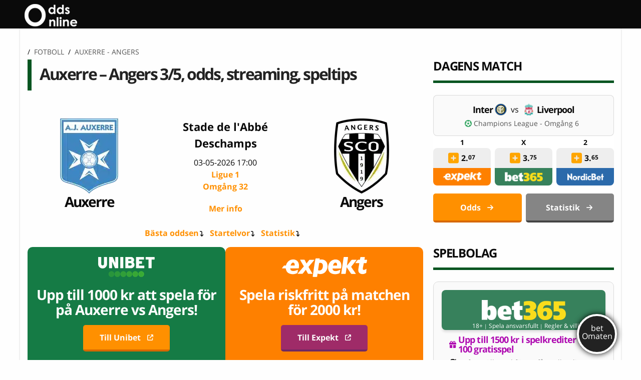

--- FILE ---
content_type: text/html; charset=UTF-8
request_url: https://www.oddsonline.se/odds/auxerre-angers-fotboll-herrar/
body_size: 40934
content:
<!DOCTYPE html>
  <html class="no-js" lang="sv-SE">
		<head><meta charset="utf-8"><script>if(navigator.userAgent.match(/MSIE|Internet Explorer/i)||navigator.userAgent.match(/Trident\/7\..*?rv:11/i)){var href=document.location.href;if(!href.match(/[?&]nowprocket/)){if(href.indexOf("?")==-1){if(href.indexOf("#")==-1){document.location.href=href+"?nowprocket=1"}else{document.location.href=href.replace("#","?nowprocket=1#")}}else{if(href.indexOf("#")==-1){document.location.href=href+"&nowprocket=1"}else{document.location.href=href.replace("#","&nowprocket=1#")}}}}</script><script>(()=>{class RocketLazyLoadScripts{constructor(){this.v="1.2.6",this.triggerEvents=["keydown","mousedown","mousemove","touchmove","touchstart","touchend","wheel"],this.userEventHandler=this.t.bind(this),this.touchStartHandler=this.i.bind(this),this.touchMoveHandler=this.o.bind(this),this.touchEndHandler=this.h.bind(this),this.clickHandler=this.u.bind(this),this.interceptedClicks=[],this.interceptedClickListeners=[],this.l(this),window.addEventListener("pageshow",(t=>{this.persisted=t.persisted,this.everythingLoaded&&this.m()})),this.CSPIssue=sessionStorage.getItem("rocketCSPIssue"),document.addEventListener("securitypolicyviolation",(t=>{this.CSPIssue||"script-src-elem"!==t.violatedDirective||"data"!==t.blockedURI||(this.CSPIssue=!0,sessionStorage.setItem("rocketCSPIssue",!0))})),document.addEventListener("DOMContentLoaded",(()=>{this.k()})),this.delayedScripts={normal:[],async:[],defer:[]},this.trash=[],this.allJQueries=[]}p(t){document.hidden?t.t():(this.triggerEvents.forEach((e=>window.addEventListener(e,t.userEventHandler,{passive:!0}))),window.addEventListener("touchstart",t.touchStartHandler,{passive:!0}),window.addEventListener("mousedown",t.touchStartHandler),document.addEventListener("visibilitychange",t.userEventHandler))}_(){this.triggerEvents.forEach((t=>window.removeEventListener(t,this.userEventHandler,{passive:!0}))),document.removeEventListener("visibilitychange",this.userEventHandler)}i(t){"HTML"!==t.target.tagName&&(window.addEventListener("touchend",this.touchEndHandler),window.addEventListener("mouseup",this.touchEndHandler),window.addEventListener("touchmove",this.touchMoveHandler,{passive:!0}),window.addEventListener("mousemove",this.touchMoveHandler),t.target.addEventListener("click",this.clickHandler),this.L(t.target,!0),this.S(t.target,"onclick","rocket-onclick"),this.C())}o(t){window.removeEventListener("touchend",this.touchEndHandler),window.removeEventListener("mouseup",this.touchEndHandler),window.removeEventListener("touchmove",this.touchMoveHandler,{passive:!0}),window.removeEventListener("mousemove",this.touchMoveHandler),t.target.removeEventListener("click",this.clickHandler),this.L(t.target,!1),this.S(t.target,"rocket-onclick","onclick"),this.M()}h(){window.removeEventListener("touchend",this.touchEndHandler),window.removeEventListener("mouseup",this.touchEndHandler),window.removeEventListener("touchmove",this.touchMoveHandler,{passive:!0}),window.removeEventListener("mousemove",this.touchMoveHandler)}u(t){t.target.removeEventListener("click",this.clickHandler),this.L(t.target,!1),this.S(t.target,"rocket-onclick","onclick"),this.interceptedClicks.push(t),t.preventDefault(),t.stopPropagation(),t.stopImmediatePropagation(),this.M()}O(){window.removeEventListener("touchstart",this.touchStartHandler,{passive:!0}),window.removeEventListener("mousedown",this.touchStartHandler),this.interceptedClicks.forEach((t=>{t.target.dispatchEvent(new MouseEvent("click",{view:t.view,bubbles:!0,cancelable:!0}))}))}l(t){EventTarget.prototype.addEventListenerWPRocketBase=EventTarget.prototype.addEventListener,EventTarget.prototype.addEventListener=function(e,i,o){"click"!==e||t.windowLoaded||i===t.clickHandler||t.interceptedClickListeners.push({target:this,func:i,options:o}),(this||window).addEventListenerWPRocketBase(e,i,o)}}L(t,e){this.interceptedClickListeners.forEach((i=>{i.target===t&&(e?t.removeEventListener("click",i.func,i.options):t.addEventListener("click",i.func,i.options))})),t.parentNode!==document.documentElement&&this.L(t.parentNode,e)}D(){return new Promise((t=>{this.P?this.M=t:t()}))}C(){this.P=!0}M(){this.P=!1}S(t,e,i){t.hasAttribute&&t.hasAttribute(e)&&(event.target.setAttribute(i,event.target.getAttribute(e)),event.target.removeAttribute(e))}t(){this._(this),"loading"===document.readyState?document.addEventListener("DOMContentLoaded",this.R.bind(this)):this.R()}k(){let t=[];document.querySelectorAll("script[type=rocketlazyloadscript][data-rocket-src]").forEach((e=>{let i=e.getAttribute("data-rocket-src");if(i&&!i.startsWith("data:")){0===i.indexOf("//")&&(i=location.protocol+i);try{const o=new URL(i).origin;o!==location.origin&&t.push({src:o,crossOrigin:e.crossOrigin||"module"===e.getAttribute("data-rocket-type")})}catch(t){}}})),t=[...new Map(t.map((t=>[JSON.stringify(t),t]))).values()],this.T(t,"preconnect")}async R(){this.lastBreath=Date.now(),this.j(this),this.F(this),this.I(),this.W(),this.q(),await this.A(this.delayedScripts.normal),await this.A(this.delayedScripts.defer),await this.A(this.delayedScripts.async);try{await this.U(),await this.H(this),await this.J()}catch(t){console.error(t)}window.dispatchEvent(new Event("rocket-allScriptsLoaded")),this.everythingLoaded=!0,this.D().then((()=>{this.O()})),this.N()}W(){document.querySelectorAll("script[type=rocketlazyloadscript]").forEach((t=>{t.hasAttribute("data-rocket-src")?t.hasAttribute("async")&&!1!==t.async?this.delayedScripts.async.push(t):t.hasAttribute("defer")&&!1!==t.defer||"module"===t.getAttribute("data-rocket-type")?this.delayedScripts.defer.push(t):this.delayedScripts.normal.push(t):this.delayedScripts.normal.push(t)}))}async B(t){if(await this.G(),!0!==t.noModule||!("noModule"in HTMLScriptElement.prototype))return new Promise((e=>{let i;function o(){(i||t).setAttribute("data-rocket-status","executed"),e()}try{if(navigator.userAgent.indexOf("Firefox/")>0||""===navigator.vendor||this.CSPIssue)i=document.createElement("script"),[...t.attributes].forEach((t=>{let e=t.nodeName;"type"!==e&&("data-rocket-type"===e&&(e="type"),"data-rocket-src"===e&&(e="src"),i.setAttribute(e,t.nodeValue))})),t.text&&(i.text=t.text),i.hasAttribute("src")?(i.addEventListener("load",o),i.addEventListener("error",(function(){i.setAttribute("data-rocket-status","failed-network"),e()})),setTimeout((()=>{i.isConnected||e()}),1)):(i.text=t.text,o()),t.parentNode.replaceChild(i,t);else{const i=t.getAttribute("data-rocket-type"),s=t.getAttribute("data-rocket-src");i?(t.type=i,t.removeAttribute("data-rocket-type")):t.removeAttribute("type"),t.addEventListener("load",o),t.addEventListener("error",(i=>{this.CSPIssue&&i.target.src.startsWith("data:")?(console.log("WPRocket: data-uri blocked by CSP -> fallback"),t.removeAttribute("src"),this.B(t).then(e)):(t.setAttribute("data-rocket-status","failed-network"),e())})),s?(t.removeAttribute("data-rocket-src"),t.src=s):t.src="data:text/javascript;base64,"+window.btoa(unescape(encodeURIComponent(t.text)))}}catch(i){t.setAttribute("data-rocket-status","failed-transform"),e()}}));t.setAttribute("data-rocket-status","skipped")}async A(t){const e=t.shift();return e&&e.isConnected?(await this.B(e),this.A(t)):Promise.resolve()}q(){this.T([...this.delayedScripts.normal,...this.delayedScripts.defer,...this.delayedScripts.async],"preload")}T(t,e){var i=document.createDocumentFragment();t.forEach((t=>{const o=t.getAttribute&&t.getAttribute("data-rocket-src")||t.src;if(o&&!o.startsWith("data:")){const s=document.createElement("link");s.href=o,s.rel=e,"preconnect"!==e&&(s.as="script"),t.getAttribute&&"module"===t.getAttribute("data-rocket-type")&&(s.crossOrigin=!0),t.crossOrigin&&(s.crossOrigin=t.crossOrigin),t.integrity&&(s.integrity=t.integrity),i.appendChild(s),this.trash.push(s)}})),document.head.appendChild(i)}j(t){let e={};function i(i,o){return e[o].eventsToRewrite.indexOf(i)>=0&&!t.everythingLoaded?"rocket-"+i:i}function o(t,o){!function(t){e[t]||(e[t]={originalFunctions:{add:t.addEventListener,remove:t.removeEventListener},eventsToRewrite:[]},t.addEventListener=function(){arguments[0]=i(arguments[0],t),e[t].originalFunctions.add.apply(t,arguments)},t.removeEventListener=function(){arguments[0]=i(arguments[0],t),e[t].originalFunctions.remove.apply(t,arguments)})}(t),e[t].eventsToRewrite.push(o)}function s(e,i){let o=e[i];e[i]=null,Object.defineProperty(e,i,{get:()=>o||function(){},set(s){t.everythingLoaded?o=s:e["rocket"+i]=o=s}})}o(document,"DOMContentLoaded"),o(window,"DOMContentLoaded"),o(window,"load"),o(window,"pageshow"),o(document,"readystatechange"),s(document,"onreadystatechange"),s(window,"onload"),s(window,"onpageshow");try{Object.defineProperty(document,"readyState",{get:()=>t.rocketReadyState,set(e){t.rocketReadyState=e},configurable:!0}),document.readyState="loading"}catch(t){console.log("WPRocket DJE readyState conflict, bypassing")}}F(t){let e;function i(e){return t.everythingLoaded?e:e.split(" ").map((t=>"load"===t||0===t.indexOf("load.")?"rocket-jquery-load":t)).join(" ")}function o(o){function s(t){const e=o.fn[t];o.fn[t]=o.fn.init.prototype[t]=function(){return this[0]===window&&("string"==typeof arguments[0]||arguments[0]instanceof String?arguments[0]=i(arguments[0]):"object"==typeof arguments[0]&&Object.keys(arguments[0]).forEach((t=>{const e=arguments[0][t];delete arguments[0][t],arguments[0][i(t)]=e}))),e.apply(this,arguments),this}}o&&o.fn&&!t.allJQueries.includes(o)&&(o.fn.ready=o.fn.init.prototype.ready=function(e){return t.domReadyFired?e.bind(document)(o):document.addEventListener("rocket-DOMContentLoaded",(()=>e.bind(document)(o))),o([])},s("on"),s("one"),t.allJQueries.push(o)),e=o}o(window.jQuery),Object.defineProperty(window,"jQuery",{get:()=>e,set(t){o(t)}})}async H(t){const e=document.querySelector("script[data-webpack]");e&&(await async function(){return new Promise((t=>{e.addEventListener("load",t),e.addEventListener("error",t)}))}(),await t.K(),await t.H(t))}async U(){this.domReadyFired=!0;try{document.readyState="interactive"}catch(t){}await this.G(),document.dispatchEvent(new Event("rocket-readystatechange")),await this.G(),document.rocketonreadystatechange&&document.rocketonreadystatechange(),await this.G(),document.dispatchEvent(new Event("rocket-DOMContentLoaded")),await this.G(),window.dispatchEvent(new Event("rocket-DOMContentLoaded"))}async J(){try{document.readyState="complete"}catch(t){}await this.G(),document.dispatchEvent(new Event("rocket-readystatechange")),await this.G(),document.rocketonreadystatechange&&document.rocketonreadystatechange(),await this.G(),window.dispatchEvent(new Event("rocket-load")),await this.G(),window.rocketonload&&window.rocketonload(),await this.G(),this.allJQueries.forEach((t=>t(window).trigger("rocket-jquery-load"))),await this.G();const t=new Event("rocket-pageshow");t.persisted=this.persisted,window.dispatchEvent(t),await this.G(),window.rocketonpageshow&&window.rocketonpageshow({persisted:this.persisted}),this.windowLoaded=!0}m(){document.onreadystatechange&&document.onreadystatechange(),window.onload&&window.onload(),window.onpageshow&&window.onpageshow({persisted:this.persisted})}I(){const t=new Map;document.write=document.writeln=function(e){const i=document.currentScript;i||console.error("WPRocket unable to document.write this: "+e);const o=document.createRange(),s=i.parentElement;let n=t.get(i);void 0===n&&(n=i.nextSibling,t.set(i,n));const c=document.createDocumentFragment();o.setStart(c,0),c.appendChild(o.createContextualFragment(e)),s.insertBefore(c,n)}}async G(){Date.now()-this.lastBreath>45&&(await this.K(),this.lastBreath=Date.now())}async K(){return document.hidden?new Promise((t=>setTimeout(t))):new Promise((t=>requestAnimationFrame(t)))}N(){this.trash.forEach((t=>t.remove()))}static run(){const t=new RocketLazyLoadScripts;t.p(t)}}RocketLazyLoadScripts.run()})();</script>
		
		
		<meta http-equiv="X-UA-Compatible" content="IE=edge">

		<meta name="viewport" content="width=device-width, initial-scale=1.0">
				
					<!-- Icons & Favicons -->
	    	<link rel="apple-touch-icon" type="image/svg+xml" sizes="180x180" href="https://www.oddsonline.se/wp-content/themes/oddsonline/assets/favicon/favicon.svg">
			<link rel="icon" type="image/svg+xml" sizes="any" href="https://www.oddsonline.se/wp-content/themes/oddsonline/assets/favicon/favicon.svg">
			<link rel="manifest" href="https://www.oddsonline.se/wp-content/themes/oddsonline/assets/favicon/manifest.json">
			<link rel="mask-icon" href="https://www.oddsonline.se/wp-content/themes/oddsonline/assets/favicon/favicon.svg" color="#2bbd3a">
			<link rel="shortcut icon" href="https://www.oddsonline.se/wp-content/themes/oddsonline/assets/favicon/favicon.svg">
			<meta name="msapplication-config" content="https://www.oddsonline.se/wp-content/themes/oddsonline/assets/favicon/browserconfig.xml">
			<meta name="theme-color" content="#055521">
	    		<link rel="pingback" href="https://www.oddsonline.se/xmlrpc.php">
		
		<script type="rocketlazyloadscript" data-minify="1" data-rocket-src="https://www.oddsonline.se/wp-content/cache/min/1/analytics.js?ver=1765312852" data-key="f6YRplHAT9BX3EcDUFjcHg" async></script>
                
		        <link rel="alternate" href="https://www.oddsonline.se/odds/auxerre-angers-fotboll-herrar/" hreflang="sv-se" />
  
		<title>Auxerre - Angers 3/5, odds, streaming, speltips</title>
<link rel="preload" as="font" href="https://www.oddsonline.se/wp-content/themes/oddsonline/assets/woff/mem8YaGs126MiZpBA-UFVZ0bf8pkAg.woff2" crossorigin>
<link rel="preload" as="font" href="https://www.oddsonline.se/wp-content/themes/oddsonline/assets/woff/mem5YaGs126MiZpBA-UN7rgOUuhpKKSTjw.woff2" crossorigin>
		<!-- This site is running CAOS for WordPress -->
<meta name='robots' content='index, follow, max-image-preview:large, max-snippet:-1, max-video-preview:-1' />
	<style>img:is([sizes="auto" i], [sizes^="auto," i]) { contain-intrinsic-size: 3000px 1500px }</style>
	
	<!-- This site is optimized with the Yoast SEO plugin v21.5 - https://yoast.com/wordpress/plugins/seo/ -->
	<meta name="description" content="Vi kan hjälpa dig att maximera dina bet på Auxerre - Angers genom att jämföra spelbolagens odds på detta möte i Ligue 1." />
	<link rel="canonical" href="https://www.oddsonline.se/odds/auxerre-angers-fotboll-herrar/" />
	<meta property="og:locale" content="sv_SE" />
	<meta property="og:type" content="article" />
	<meta property="og:title" content="Auxerre - Angers" />
	<meta property="og:description" content="Vi kan hjälpa dig att maximera dina bet på Auxerre - Angers genom att jämföra spelbolagens odds på detta möte i Ligue 1." />
	<meta property="og:url" content="https://www.oddsonline.se/odds/auxerre-angers-fotboll-herrar/" />
	<meta property="og:site_name" content="oddsonline.se" />
	<meta property="article:modified_time" content="2025-05-12T09:08:07+00:00" />
	<meta property="og:image" content="https://www.oddsonline.se/wp-content/uploads/2018/12/compare.jpg" />
	<meta name="twitter:card" content="summary_large_image" />
	<meta name="twitter:site" content="@OddsOnlineSe" />
	<meta name="twitter:label1" content="Beräknad lästid" />
	<meta name="twitter:data1" content="15 minuter" />
	<script type="application/ld+json" class="yoast-schema-graph">{"@context":"https://schema.org","@graph":[{"@type":"Article","@id":"https://www.oddsonline.se/odds/auxerre-angers-fotboll-herrar/#article","isPartOf":{"@id":"https://www.oddsonline.se/odds/auxerre-angers-fotboll-herrar/"},"author":{"name":"Jonas Hellberg","@id":"https://www.oddsonline.se/#/schema/person/722cbec66b5b7d35bfaeb063e96ce475"},"headline":"Auxerre - Angers 3/5, odds, streaming, speltips","datePublished":"2010-05-03T15:26:00+00:00","dateModified":"2025-12-08 23:12:31","mainEntityOfPage":{"@id":"https://www.oddsonline.se/odds/auxerre-angers-fotboll-herrar/"},"wordCount":3151,"publisher":{"@id":"https://www.oddsonline.se/#organization"},"image":{"@id":"https://www.oddsonline.se/odds/auxerre-angers-fotboll-herrar/#primaryimage"},"thumbnailUrl":"","articleSection":["Uncategorized"],"inLanguage":"sv-SE"},{"@type":"WebPage","@id":"https://www.oddsonline.se/odds/auxerre-angers-fotboll-herrar/","url":"https://www.oddsonline.se/odds/auxerre-angers-fotboll-herrar/","name":"Auxerre - Angers 3/5, odds, streaming, speltips","isPartOf":{"@id":"https://www.oddsonline.se/#website"},"primaryImageOfPage":{"@id":"https://www.oddsonline.se/odds/auxerre-angers-fotboll-herrar/#primaryimage"},"image":{"@id":"https://www.oddsonline.se/odds/auxerre-angers-fotboll-herrar/#primaryimage"},"thumbnailUrl":"","datePublished":"2010-05-03T15:26:00+00:00","dateModified":"2025-12-08 23:12:31","description":"Vi kan hjälpa dig att maximera dina bet på Auxerre - Angers genom att jämföra spelbolagens odds på detta möte i Ligue 1.","breadcrumb":{"@id":"https://www.oddsonline.se/odds/auxerre-angers-fotboll-herrar/#breadcrumb"},"inLanguage":"sv-SE","potentialAction":[{"@type":"ReadAction","target":"https://www.oddsonline.se/odds/auxerre-angers-fotboll-herrar/"}]},{"@type":"ImageObject","inLanguage":"sv-SE","@id":"https://www.oddsonline.se/odds/auxerre-angers-fotboll-herrar/#primaryimage","url":"","contentUrl":"","width":790,"height":200,"caption":"Auxerre - Angers 3/5, odds, streaming, speltips"},{"@type":"WebSite","@id":"https://www.oddsonline.se/#website","url":"https://www.oddsonline.se/","name":"oddsonline.se","description":"Allt om betting på nätet!","publisher":{"@id":"https://www.oddsonline.se/#organization"},"potentialAction":[{"@type":"SearchAction","target":{"@type":"EntryPoint","urlTemplate":"https://www.oddsonline.se/?s={search_term_string}"},"query-input":"required name=search_term_string"}],"inLanguage":"sv-SE"},{"@type":"Organization","@id":"https://www.oddsonline.se/#organization","name":"Oddsonline.se","url":"https://www.oddsonline.se/","logo":{"@type":"ImageObject","inLanguage":"sv-SE","@id":"https://www.oddsonline.se/#/schema/logo/image/","url":"https://www.oddsonline.se/wp-content/uploads/1970/08/logo-oddsonline.png","contentUrl":"https://www.oddsonline.se/wp-content/uploads/1970/08/logo-oddsonline.png","width":149,"height":65,"caption":"Oddsonline.se"},"image":{"@id":"https://www.oddsonline.se/#/schema/logo/image/"},"sameAs":["https://twitter.com/OddsOnlineSe"]},{"@type":"Person","@id":"https://www.oddsonline.se/#/schema/person/722cbec66b5b7d35bfaeb063e96ce475","name":"Jonas Hellberg","image":{"@type":"ImageObject","inLanguage":"sv-SE","@id":"https://www.oddsonline.se/#/schema/person/image/","url":"https://secure.gravatar.com/avatar/d33c2a2dc9857aa9234f1f8c3b1cee1647363a2a069ace484900d4360b20b288?s=96&d=mm&r=g","contentUrl":"https://secure.gravatar.com/avatar/d33c2a2dc9857aa9234f1f8c3b1cee1647363a2a069ace484900d4360b20b288?s=96&d=mm&r=g","caption":"Jonas Hellberg"},"description":"Jag håller dig uppdaterad om vad som händer i sportvärlden, med fokus på de bästa oddsen just nu. För min egen del ligger fotboll och framförallt Premier League varmast om hjärtat. Sen tänder man givetvis till när Sverige ska göra upp i mästerskap, oavsett om det handlar om skidor, ishockey, handboll eller fotboll.","sameAs":["https://se.linkedin.com/in/jonas-hellberg-3969a8179","https://twitter.com/OddsOnlineSe","jonas_h"],"url":"https://www.oddsonline.se/author/jonas_h/"},{"@type":"BreadcrumbList","@id":"https://www.oddsonline.se/odds/auxerre-angers-fotboll-herrar/#breadcrumb","itemListElement":[{"@type":"ListItem","position":1,"name":"Fotboll","item":"https://www.oddsonline.se/fotboll/"},{"@type":"ListItem","position":2,"name":"Ligue 1","item":"https://www.oddsonline.se/fotboll/ligue-1/"},{"@type":"ListItem","position":3,"name":"Auxerre - Angers"}]}]}</script>
	<!-- / Yoast SEO plugin. -->


<link rel='preconnect' href='//www.google-analytics.com' />

<link rel="alternate" type="application/rss+xml" title="oddsonline.se &raquo; Webbflöde" href="https://www.oddsonline.se/feed/" />
<link rel="alternate" type="application/rss+xml" title="oddsonline.se &raquo; Kommentarsflöde" href="https://www.oddsonline.se/comments/feed/" />
<link data-minify="1" rel='stylesheet' id='reboot-toplist-style-css' href='https://www.oddsonline.se/wp-content/cache/min/1/wp-content/plugins/reboot/review/css/widget.css?ver=1765312852' media='all' />
<style id='wp-emoji-styles-inline-css'>

	img.wp-smiley, img.emoji {
		display: inline !important;
		border: none !important;
		box-shadow: none !important;
		height: 1em !important;
		width: 1em !important;
		margin: 0 0.07em !important;
		vertical-align: -0.1em !important;
		background: none !important;
		padding: 0 !important;
	}
</style>
<link rel='stylesheet' id='wp-block-library-css' href='https://www.oddsonline.se/wp-includes/css/dist/block-library/style.min.css?ver=6.8.3' media='all' />
<style id='classic-theme-styles-inline-css'>
/*! This file is auto-generated */
.wp-block-button__link{color:#fff;background-color:#32373c;border-radius:9999px;box-shadow:none;text-decoration:none;padding:calc(.667em + 2px) calc(1.333em + 2px);font-size:1.125em}.wp-block-file__button{background:#32373c;color:#fff;text-decoration:none}
</style>
<style id='global-styles-inline-css'>
:root{--wp--preset--aspect-ratio--square: 1;--wp--preset--aspect-ratio--4-3: 4/3;--wp--preset--aspect-ratio--3-4: 3/4;--wp--preset--aspect-ratio--3-2: 3/2;--wp--preset--aspect-ratio--2-3: 2/3;--wp--preset--aspect-ratio--16-9: 16/9;--wp--preset--aspect-ratio--9-16: 9/16;--wp--preset--color--black: #000000;--wp--preset--color--cyan-bluish-gray: #abb8c3;--wp--preset--color--white: #ffffff;--wp--preset--color--pale-pink: #f78da7;--wp--preset--color--vivid-red: #cf2e2e;--wp--preset--color--luminous-vivid-orange: #ff6900;--wp--preset--color--luminous-vivid-amber: #fcb900;--wp--preset--color--light-green-cyan: #7bdcb5;--wp--preset--color--vivid-green-cyan: #00d084;--wp--preset--color--pale-cyan-blue: #8ed1fc;--wp--preset--color--vivid-cyan-blue: #0693e3;--wp--preset--color--vivid-purple: #9b51e0;--wp--preset--gradient--vivid-cyan-blue-to-vivid-purple: linear-gradient(135deg,rgba(6,147,227,1) 0%,rgb(155,81,224) 100%);--wp--preset--gradient--light-green-cyan-to-vivid-green-cyan: linear-gradient(135deg,rgb(122,220,180) 0%,rgb(0,208,130) 100%);--wp--preset--gradient--luminous-vivid-amber-to-luminous-vivid-orange: linear-gradient(135deg,rgba(252,185,0,1) 0%,rgba(255,105,0,1) 100%);--wp--preset--gradient--luminous-vivid-orange-to-vivid-red: linear-gradient(135deg,rgba(255,105,0,1) 0%,rgb(207,46,46) 100%);--wp--preset--gradient--very-light-gray-to-cyan-bluish-gray: linear-gradient(135deg,rgb(238,238,238) 0%,rgb(169,184,195) 100%);--wp--preset--gradient--cool-to-warm-spectrum: linear-gradient(135deg,rgb(74,234,220) 0%,rgb(151,120,209) 20%,rgb(207,42,186) 40%,rgb(238,44,130) 60%,rgb(251,105,98) 80%,rgb(254,248,76) 100%);--wp--preset--gradient--blush-light-purple: linear-gradient(135deg,rgb(255,206,236) 0%,rgb(152,150,240) 100%);--wp--preset--gradient--blush-bordeaux: linear-gradient(135deg,rgb(254,205,165) 0%,rgb(254,45,45) 50%,rgb(107,0,62) 100%);--wp--preset--gradient--luminous-dusk: linear-gradient(135deg,rgb(255,203,112) 0%,rgb(199,81,192) 50%,rgb(65,88,208) 100%);--wp--preset--gradient--pale-ocean: linear-gradient(135deg,rgb(255,245,203) 0%,rgb(182,227,212) 50%,rgb(51,167,181) 100%);--wp--preset--gradient--electric-grass: linear-gradient(135deg,rgb(202,248,128) 0%,rgb(113,206,126) 100%);--wp--preset--gradient--midnight: linear-gradient(135deg,rgb(2,3,129) 0%,rgb(40,116,252) 100%);--wp--preset--font-size--small: 13px;--wp--preset--font-size--medium: 20px;--wp--preset--font-size--large: 36px;--wp--preset--font-size--x-large: 42px;--wp--preset--spacing--20: 0.44rem;--wp--preset--spacing--30: 0.67rem;--wp--preset--spacing--40: 1rem;--wp--preset--spacing--50: 1.5rem;--wp--preset--spacing--60: 2.25rem;--wp--preset--spacing--70: 3.38rem;--wp--preset--spacing--80: 5.06rem;--wp--preset--shadow--natural: 6px 6px 9px rgba(0, 0, 0, 0.2);--wp--preset--shadow--deep: 12px 12px 50px rgba(0, 0, 0, 0.4);--wp--preset--shadow--sharp: 6px 6px 0px rgba(0, 0, 0, 0.2);--wp--preset--shadow--outlined: 6px 6px 0px -3px rgba(255, 255, 255, 1), 6px 6px rgba(0, 0, 0, 1);--wp--preset--shadow--crisp: 6px 6px 0px rgba(0, 0, 0, 1);}:where(.is-layout-flex){gap: 0.5em;}:where(.is-layout-grid){gap: 0.5em;}body .is-layout-flex{display: flex;}.is-layout-flex{flex-wrap: wrap;align-items: center;}.is-layout-flex > :is(*, div){margin: 0;}body .is-layout-grid{display: grid;}.is-layout-grid > :is(*, div){margin: 0;}:where(.wp-block-columns.is-layout-flex){gap: 2em;}:where(.wp-block-columns.is-layout-grid){gap: 2em;}:where(.wp-block-post-template.is-layout-flex){gap: 1.25em;}:where(.wp-block-post-template.is-layout-grid){gap: 1.25em;}.has-black-color{color: var(--wp--preset--color--black) !important;}.has-cyan-bluish-gray-color{color: var(--wp--preset--color--cyan-bluish-gray) !important;}.has-white-color{color: var(--wp--preset--color--white) !important;}.has-pale-pink-color{color: var(--wp--preset--color--pale-pink) !important;}.has-vivid-red-color{color: var(--wp--preset--color--vivid-red) !important;}.has-luminous-vivid-orange-color{color: var(--wp--preset--color--luminous-vivid-orange) !important;}.has-luminous-vivid-amber-color{color: var(--wp--preset--color--luminous-vivid-amber) !important;}.has-light-green-cyan-color{color: var(--wp--preset--color--light-green-cyan) !important;}.has-vivid-green-cyan-color{color: var(--wp--preset--color--vivid-green-cyan) !important;}.has-pale-cyan-blue-color{color: var(--wp--preset--color--pale-cyan-blue) !important;}.has-vivid-cyan-blue-color{color: var(--wp--preset--color--vivid-cyan-blue) !important;}.has-vivid-purple-color{color: var(--wp--preset--color--vivid-purple) !important;}.has-black-background-color{background-color: var(--wp--preset--color--black) !important;}.has-cyan-bluish-gray-background-color{background-color: var(--wp--preset--color--cyan-bluish-gray) !important;}.has-white-background-color{background-color: var(--wp--preset--color--white) !important;}.has-pale-pink-background-color{background-color: var(--wp--preset--color--pale-pink) !important;}.has-vivid-red-background-color{background-color: var(--wp--preset--color--vivid-red) !important;}.has-luminous-vivid-orange-background-color{background-color: var(--wp--preset--color--luminous-vivid-orange) !important;}.has-luminous-vivid-amber-background-color{background-color: var(--wp--preset--color--luminous-vivid-amber) !important;}.has-light-green-cyan-background-color{background-color: var(--wp--preset--color--light-green-cyan) !important;}.has-vivid-green-cyan-background-color{background-color: var(--wp--preset--color--vivid-green-cyan) !important;}.has-pale-cyan-blue-background-color{background-color: var(--wp--preset--color--pale-cyan-blue) !important;}.has-vivid-cyan-blue-background-color{background-color: var(--wp--preset--color--vivid-cyan-blue) !important;}.has-vivid-purple-background-color{background-color: var(--wp--preset--color--vivid-purple) !important;}.has-black-border-color{border-color: var(--wp--preset--color--black) !important;}.has-cyan-bluish-gray-border-color{border-color: var(--wp--preset--color--cyan-bluish-gray) !important;}.has-white-border-color{border-color: var(--wp--preset--color--white) !important;}.has-pale-pink-border-color{border-color: var(--wp--preset--color--pale-pink) !important;}.has-vivid-red-border-color{border-color: var(--wp--preset--color--vivid-red) !important;}.has-luminous-vivid-orange-border-color{border-color: var(--wp--preset--color--luminous-vivid-orange) !important;}.has-luminous-vivid-amber-border-color{border-color: var(--wp--preset--color--luminous-vivid-amber) !important;}.has-light-green-cyan-border-color{border-color: var(--wp--preset--color--light-green-cyan) !important;}.has-vivid-green-cyan-border-color{border-color: var(--wp--preset--color--vivid-green-cyan) !important;}.has-pale-cyan-blue-border-color{border-color: var(--wp--preset--color--pale-cyan-blue) !important;}.has-vivid-cyan-blue-border-color{border-color: var(--wp--preset--color--vivid-cyan-blue) !important;}.has-vivid-purple-border-color{border-color: var(--wp--preset--color--vivid-purple) !important;}.has-vivid-cyan-blue-to-vivid-purple-gradient-background{background: var(--wp--preset--gradient--vivid-cyan-blue-to-vivid-purple) !important;}.has-light-green-cyan-to-vivid-green-cyan-gradient-background{background: var(--wp--preset--gradient--light-green-cyan-to-vivid-green-cyan) !important;}.has-luminous-vivid-amber-to-luminous-vivid-orange-gradient-background{background: var(--wp--preset--gradient--luminous-vivid-amber-to-luminous-vivid-orange) !important;}.has-luminous-vivid-orange-to-vivid-red-gradient-background{background: var(--wp--preset--gradient--luminous-vivid-orange-to-vivid-red) !important;}.has-very-light-gray-to-cyan-bluish-gray-gradient-background{background: var(--wp--preset--gradient--very-light-gray-to-cyan-bluish-gray) !important;}.has-cool-to-warm-spectrum-gradient-background{background: var(--wp--preset--gradient--cool-to-warm-spectrum) !important;}.has-blush-light-purple-gradient-background{background: var(--wp--preset--gradient--blush-light-purple) !important;}.has-blush-bordeaux-gradient-background{background: var(--wp--preset--gradient--blush-bordeaux) !important;}.has-luminous-dusk-gradient-background{background: var(--wp--preset--gradient--luminous-dusk) !important;}.has-pale-ocean-gradient-background{background: var(--wp--preset--gradient--pale-ocean) !important;}.has-electric-grass-gradient-background{background: var(--wp--preset--gradient--electric-grass) !important;}.has-midnight-gradient-background{background: var(--wp--preset--gradient--midnight) !important;}.has-small-font-size{font-size: var(--wp--preset--font-size--small) !important;}.has-medium-font-size{font-size: var(--wp--preset--font-size--medium) !important;}.has-large-font-size{font-size: var(--wp--preset--font-size--large) !important;}.has-x-large-font-size{font-size: var(--wp--preset--font-size--x-large) !important;}
:where(.wp-block-post-template.is-layout-flex){gap: 1.25em;}:where(.wp-block-post-template.is-layout-grid){gap: 1.25em;}
:where(.wp-block-columns.is-layout-flex){gap: 2em;}:where(.wp-block-columns.is-layout-grid){gap: 2em;}
:root :where(.wp-block-pullquote){font-size: 1.5em;line-height: 1.6;}
</style>
<link data-minify="1" rel='stylesheet' id='betomaten-css-css' href='https://www.oddsonline.se/wp-content/cache/min/1/wp-content/plugins/betomaten/styles/toolbar.css?ver=1765312852' media='all' />
<link data-minify="1" rel='stylesheet' id='stryktipset-page-style-css' href='https://www.oddsonline.se/wp-content/cache/min/1/wp-content/plugins/oddsjamforelse-pages/classes/stryktipset/stryktipset.css?ver=1765312852' media='all' />
<link data-minify="1" rel='stylesheet' id='og-custom-css-css' href='https://www.oddsonline.se/wp-content/cache/min/1/wp-content/plugins/og-custom-css/custom-www.oddsonline.se-oddsonline.css?ver=1765312852' media='all' />
<link data-minify="1" rel='stylesheet' id='site-org-css-css' href='https://www.oddsonline.se/wp-content/cache/min/1/wp-content/themes/oddsonline/style.css?ver=1765312852' media='all' />
<link data-minify="1" rel='stylesheet' id='sprite-css-css' href='https://www.oddsonline.se/wp-content/cache/min/1/wp-content/themes/oddsonline/assets/css/sprite_14.css?ver=1765312852' media='all' />
<link data-minify="1" rel='stylesheet' id='custom-site-css-css' href='https://www.oddsonline.se/wp-content/cache/min/1/wp-content/themes/oddsonline/assets/css/custom.css?ver=1765312852' media='all' />
<script src="https://www.oddsonline.se/wp-includes/js/jquery/jquery.min.js?ver=3.7.1" id="jquery-core-js"></script>
<script id="match-of-the-day-script-js-extra">
/* <![CDATA[ */
var matchofthedayobj = {"ajax_url":"https:\/\/www.oddsonline.se\/wp-content\/plugins\/odds-widget\/match-of-the-day\/ajax.php"};
/* ]]> */
</script>
<script type="rocketlazyloadscript" data-minify="1" data-rocket-type="text/javascript" data-rocket-src="https://www.oddsonline.se/wp-content/cache/min/1/wp-content/plugins/odds-widget/match-of-the-day/js/script.js?ver=1765312852" id="match-of-the-day-script-js" data-rocket-defer defer></script>
<script type="rocketlazyloadscript" data-minify="1" data-rocket-type="text/javascript" data-rocket-src="https://www.oddsonline.se/wp-content/cache/min/1/wp-content/plugins/reboot/review/js/widget.js?ver=1765312852" id="widget-script-js" data-rocket-defer defer></script>
<script type="rocketlazyloadscript" data-minify="1" data-rocket-type="text/javascript" data-rocket-src="https://www.oddsonline.se/wp-content/cache/min/1/wp-content/plugins/oddsjamforelse-pages/classes/oddsjamforelse/scripts/match_list.js?ver=1765312852" id="match-list-js" data-rocket-defer defer></script>
<script type="rocketlazyloadscript" data-minify="1" data-rocket-type="text/javascript" data-rocket-src="https://www.oddsonline.se/wp-content/cache/min/1/wp-content/plugins/oddsjamforelse-pages/classes/stryktipset/scripts/stryktipset.js?ver=1765312852" id="stryktipset-page-script-js" data-rocket-defer defer></script>
<script id="match-page-js-extra">
/* <![CDATA[ */
var matchPage = {"betobjid":"463812","ajaxurl":"https:\/\/www.oddsonline.se\/wp-content\/plugins\/oddsjamforelse-pages\/classes\/oddsjamforelse\/wp-ajax.php"};
/* ]]> */
</script>
<script type="rocketlazyloadscript" data-minify="1" data-rocket-type="text/javascript" data-rocket-src="https://www.oddsonline.se/wp-content/cache/min/1/wp-content/plugins/oddsjamforelse-pages/classes/oddsjamforelse/scripts/match_pageee.js?ver=1765312852" id="match-page-js" data-rocket-defer defer></script>
<link rel="https://api.w.org/" href="https://www.oddsonline.se/wp-json/" /><link rel="alternate" title="JSON" type="application/json" href="https://www.oddsonline.se/wp-json/wp/v2/pages/101776" /><link rel='shortlink' href='https://www.oddsonline.se/?p=101776' />
<link rel="alternate" title="oEmbed (JSON)" type="application/json+oembed" href="https://www.oddsonline.se/wp-json/oembed/1.0/embed?url=https%3A%2F%2Fwww.oddsonline.se%2Fodds%2Fauxerre-angers-fotboll-herrar%2F" />
<link rel="alternate" title="oEmbed (XML)" type="text/xml+oembed" href="https://www.oddsonline.se/wp-json/oembed/1.0/embed?url=https%3A%2F%2Fwww.oddsonline.se%2Fodds%2Fauxerre-angers-fotboll-herrar%2F&#038;format=xml" />
<meta name="keywords" content="odds, resultat, målservice" /><script type="rocketlazyloadscript">
					var ajaxurll = "https://www.oddsonline.se/wp-admin/admin-ajax.php";
					</script>
	<style></style>

	<noscript><style id="rocket-lazyload-nojs-css">.rll-youtube-player, [data-lazy-src]{display:none !important;}</style></noscript>
                				
	<meta name="generator" content="WP Rocket 3.17.3.1" data-wpr-features="wpr_delay_js wpr_defer_js wpr_minify_js wpr_preload_fonts wpr_lazyload_images wpr_lazyload_iframes wpr_image_dimensions wpr_minify_css wpr_desktop wpr_preload_links" /></head>
			<!-- Uncomment this line if using the Off-Canvas Menu --> 	
	<body class="wp-singular page-template-default page page-id-101776 page-child parent-pageid-1 wp-theme-oddsonline">

				<div class="off-canvas-wrapper">
							
						
			<div class="off-canvas-content" data-off-canvas-content>
				
				<header class="header" data-sticky-container>
						
					 <!-- This navs will be applied to the topbar, above all content 
						  To see additional nav styles, visit the /parts directory -->
					 <div class="top-bar" id="main-menu" data-sticky data-options="marginTop:0;stickyOn:small;" style="width:100%;">
	<div class="row">
		<div class="top-bar-title">
			<span data-responsive-toggle="responsive-menu" data-hide-for="large">
				<button class="menu-icon" type="button" data-toggle="" title="Toggle main menu"></button>
			</span>
			<a href="https://www.oddsonline.se" class="home-logo">
				 <picture class="logo">
<source type="image/webp" data-lazy-srcset="https://www.oddsonline.se/wp-content/uploads/2018/10/logo-oddsonline-1.png.webp" srcset="data:image/svg+xml,%3Csvg%20xmlns=&#039;http://www.w3.org/2000/svg&#039;%20viewBox=&#039;0%200%20120%2054&#039;%3E%3C/svg%3E"/>
<img width="120" height="54" src="data:image/svg+xml,%3Csvg%20xmlns=&#039;http://www.w3.org/2000/svg&#039;%20viewBox=&#039;0%200%20120%2054&#039;%3E%3C/svg%3E" alt="oddsonline.se" data-lazy-src="https://www.oddsonline.se/wp-content/uploads/2018/10/logo-oddsonline-1.png"/>
</picture>
<noscript><picture class="logo">
<source type="image/webp" srcset="https://www.oddsonline.se/wp-content/uploads/2018/10/logo-oddsonline-1.png.webp"/>
<img width="120" height="54" src="https://www.oddsonline.se/wp-content/uploads/2018/10/logo-oddsonline-1.png" alt="oddsonline.se"/>
</picture>
</noscript>
							</a>
		</div>
		<div id="responsive-menu" style="display:none">
			<div class="top-bar-left dragscroll">
				<ul id="menu-topmeny-nya" class="vertical medium-horizontal menu" data-responsive-menu="accordion medium-dropdown" data-close-on-click-inside="false"><li id="menu-item-40368" class="menu-item menu-item-type-custom menu-item-object-custom menu-item-has-children menu-item-40368"><a href="#" title="Sport på siten">Sport</a>
<ul class="menu">
	<li id="menu-item-40379" class="menu-item menu-item-type-post_type menu-item-object-page menu-item-40379"><a href="https://www.oddsonline.se/fotboll/">Fotboll</a></li>
	<li id="menu-item-40370" class="menu-item menu-item-type-post_type menu-item-object-page menu-item-40370"><a href="https://www.oddsonline.se/ishockey/">Ishockey</a></li>
	<li id="menu-item-40375" class="menu-item menu-item-type-post_type menu-item-object-page menu-item-40375"><a href="https://www.oddsonline.se/tennis/">Tennis</a></li>
	<li id="menu-item-40372" class="menu-item menu-item-type-post_type menu-item-object-page menu-item-40372"><a href="https://www.oddsonline.se/basket/">Basket</a></li>
	<li id="menu-item-40384" class="menu-item menu-item-type-post_type menu-item-object-page menu-item-40384"><a href="https://www.oddsonline.se/handboll/">Handboll</a></li>
	<li id="menu-item-40369" class="menu-item menu-item-type-post_type menu-item-object-page menu-item-40369"><a href="https://www.oddsonline.se/amerikansk-fotboll/">Amerikansk fotboll</a></li>
	<li id="menu-item-40371" class="menu-item menu-item-type-post_type menu-item-object-page menu-item-40371"><a href="https://www.oddsonline.se/bandy/">Bandy</a></li>
	<li id="menu-item-40378" class="menu-item menu-item-type-post_type menu-item-object-page menu-item-40378"><a href="https://www.oddsonline.se/formel-1/">Formel 1</a></li>
	<li id="menu-item-40388" class="menu-item menu-item-type-post_type menu-item-object-page menu-item-40388"><a href="https://www.oddsonline.se/speedway/">Speedway</a></li>
	<li id="menu-item-40383" class="menu-item menu-item-type-post_type menu-item-object-page menu-item-40383"><a href="https://www.oddsonline.se/politik/" title="Politik betting &#038; val odds">Politik &#038; val</a></li>
	<li id="menu-item-40382" class="menu-item menu-item-type-post_type menu-item-object-page menu-item-40382"><a href="https://www.oddsonline.se/underhallning/" title="Underhållning och nöje">Underhållning</a></li>
	<li id="menu-item-52596" class="menu-item menu-item-type-custom menu-item-object-custom menu-item-has-children menu-item-52596"><a href="#">Övrigt</a>
	<ul class="menu">
		<li id="menu-item-40376" class="menu-item menu-item-type-post_type menu-item-object-page menu-item-40376"><a href="https://www.oddsonline.se/trav/" title="Trav odds och loppen">Trav</a></li>
		<li id="menu-item-40386" class="menu-item menu-item-type-post_type menu-item-object-page menu-item-40386"><a href="https://www.oddsonline.se/skidor/">Skidor</a></li>
		<li id="menu-item-40380" class="menu-item menu-item-type-post_type menu-item-object-page menu-item-40380"><a href="https://www.oddsonline.se/friidrott/">Friidrott</a></li>
		<li id="menu-item-40381" class="menu-item menu-item-type-post_type menu-item-object-page menu-item-40381"><a href="https://www.oddsonline.se/golf/" title="Golf">Golf odds</a></li>
		<li id="menu-item-40374" class="menu-item menu-item-type-post_type menu-item-object-page menu-item-40374"><a href="https://www.oddsonline.se/e-sport/" title="E-sport odds &#038; betting">E-sport</a></li>
		<li id="menu-item-40377" class="menu-item menu-item-type-post_type menu-item-object-page menu-item-40377"><a href="https://www.oddsonline.se/fighting/">Fighting</a></li>
		<li id="menu-item-40373" class="menu-item menu-item-type-post_type menu-item-object-page menu-item-40373"><a href="https://www.oddsonline.se/cykel/">Cykel</a></li>
		<li id="menu-item-55871" class="menu-item menu-item-type-post_type menu-item-object-page menu-item-55871"><a href="https://www.oddsonline.se/rugby-vm/" title="Rugby-VM odds, spelschema, tabeller">Rugby-VM</a></li>
	</ul>
</li>
</ul>
</li>
<li id="menu-item-40391" class="menu-item menu-item-type-custom menu-item-object-custom menu-item-40391"><a href="/odds/">Oddsjämförelse</a></li>
<li id="menu-item-41141" class="menu-item menu-item-type-post_type menu-item-object-page menu-item-41141"><a href="https://www.oddsonline.se/speltips/" title="Speltips, rekar och bettingtips">Speltips</a></li>
<li id="menu-item-40420" class="menu-item menu-item-type-post_type menu-item-object-page menu-item-40420"><a href="https://www.oddsonline.se/bonus/">Oddsbonusar</a></li>
<li id="menu-item-46469" class="menu-item menu-item-type-post_type menu-item-object-page menu-item-46469"><a href="https://www.oddsonline.se/casino/">Casinobonusar</a></li>
<li id="menu-item-40393" class="menu-item menu-item-type-taxonomy menu-item-object-category menu-item-40393"><a href="https://www.oddsonline.se/./nyheter/" title="Nyheter om betting, sport och odds 2019">Nyheter</a></li>
<li id="menu-item-40392" class="menu-item menu-item-type-custom menu-item-object-custom menu-item-40392"><a href="/tvguide/" title="Tablå för TV och livestreaming">TV-guide</a></li>
<li id="menu-item-40398" class="menu-item menu-item-type-post_type menu-item-object-page menu-item-40398"><a href="https://www.oddsonline.se/spelbolag/" title="Recensioner av spelbolagen">Spelbolag</a></li>
<li id="menu-item-40419" class="menu-item menu-item-type-custom menu-item-object-custom menu-item-has-children menu-item-40419"><a href="#" title="Övrigt på siten">Övrigt</a>
<ul class="menu">
	<li id="menu-item-40397" class="menu-item menu-item-type-custom menu-item-object-custom menu-item-40397"><a href="/resultat/" title="De senaste sportresultat">Resultat</a></li>
	<li id="menu-item-48183" class="menu-item menu-item-type-custom menu-item-object-custom menu-item-has-children menu-item-48183"><a href="#">Poolspel</a>
	<ul class="menu">
		<li id="menu-item-40808" class="menu-item menu-item-type-custom menu-item-object-custom menu-item-40808"><a href="/stryktipset/" title="Stryktipset – resultat, speltips, kupong, förslag">Stryktipset</a></li>
		<li id="menu-item-48188" class="menu-item menu-item-type-post_type menu-item-object-page menu-item-48188"><a href="https://www.oddsonline.se/europatipset/" title="Europatipset – resultat, speltips, kupong, förslag">Europatipset</a></li>
		<li id="menu-item-48182" class="menu-item menu-item-type-post_type menu-item-object-page menu-item-48182"><a href="https://www.oddsonline.se/topptipset/" title="Topptipset – resultat, speltips, kupong, förslag">Topptipset</a></li>
		<li id="menu-item-49810" class="menu-item menu-item-type-post_type menu-item-object-page menu-item-49810"><a href="https://www.oddsonline.se/oddset-bomben/" title="Oddset Bomben – resultat, speltips, matcher, förslag">Oddset Bomben</a></li>
		<li id="menu-item-48184" class="menu-item menu-item-type-post_type menu-item-object-page menu-item-48184"><a href="https://www.oddsonline.se/oddset-powerplay/" title="Oddset Powerplay – resultat, speltips, kupong, förslag">Oddset Powerplay</a></li>
		<li id="menu-item-48186" class="menu-item menu-item-type-post_type menu-item-object-page menu-item-48186"><a href="https://www.oddsonline.se/oddset-challenge/" title="Oddset Challenge – resultat, speltips, kupong, förslag">Oddset Challenge</a></li>
		<li id="menu-item-48187" class="menu-item menu-item-type-post_type menu-item-object-page menu-item-48187"><a href="https://www.oddsonline.se/maltipset/" title="Måltipset – resultat, speltips, kupong, förslag">Måltipset</a></li>
	</ul>
</li>
	<li id="menu-item-103824" class="menu-item menu-item-type-custom menu-item-object-custom menu-item-103824"><a href="https://www.oddsonline.se/statistik/">Statistik</a></li>
	<li id="menu-item-54492" class="menu-item menu-item-type-post_type menu-item-object-page menu-item-54492"><a href="https://www.oddsonline.se/insattningsbonus/" title="Insättningsbonus &#038; välkomstbonus">Insättningsbonusar</a></li>
	<li id="menu-item-40423" class="menu-item menu-item-type-post_type menu-item-object-page menu-item-40423"><a href="https://www.oddsonline.se/livebetting/" title="Livebetting">Livebetting och liveodds</a></li>
	<li id="menu-item-40477" class="menu-item menu-item-type-post_type menu-item-object-page menu-item-40477"><a href="https://www.oddsonline.se/livestreaming/">Livestreaming</a></li>
	<li id="menu-item-44953" class="menu-item menu-item-type-post_type menu-item-object-page menu-item-44953"><a href="https://www.oddsonline.se/betting-utan-konto/">Betting utan konto</a></li>
	<li id="menu-item-41129" class="menu-item menu-item-type-post_type menu-item-object-page menu-item-41129"><a href="https://www.oddsonline.se/odds-i-mobilen/">Odds i mobilen</a></li>
	<li id="menu-item-41110" class="menu-item menu-item-type-post_type menu-item-object-page menu-item-41110"><a href="https://www.oddsonline.se/spelskolan/">Spelskolan</a></li>
	<li id="menu-item-41551" class="menu-item menu-item-type-post_type menu-item-object-page menu-item-41551"><a href="https://www.oddsonline.se/cash-out/" title="Cash out / stänga spel">Cash out</a></li>
	<li id="menu-item-63664" class="menu-item menu-item-type-post_type menu-item-object-page menu-item-63664"><a href="https://www.oddsonline.se/betbuilder/" title="Betbuilder – Skapa ditt spel hos spelbolagen">Betbuilder</a></li>
</ul>
</li>
</ul>			</div>
																													
		</div>
	</div>
</div>
	 	
				</header>
				
	
	<div id="content">
	
		<div id="inner-content" class="row">
			
					<div class="large-16 medium-16 columns inner-content-top">
	</div>
<div class="large-16 medium-16 columns">
	<div id="breadcrumb"><span class="delimiter">/</span><a href="https://www.oddsonline.se/fotboll/" title="Fotboll">Fotboll</a><span class="delimiter">/</span><span class="current">Auxerre - Angers</span></div></div>	
		    <main id="main" class="large-11 medium-10 columns">
				
				
			    	<article id="post-101776" class="post-101776 page type-page status-publish hentry">
						
	<header class="article-header">
		<h1 class="page-title">Auxerre &#8211; Angers 3/5, odds, streaming, speltips</h1>
	</header> <!-- end article header -->
					
    <div class="entry-content">
	    <div id="odds-game">
	<div class="medium-16 columns match-info-row align-center">
		<div class="medium-5 columns team-name"><a class="team-link" href="/fotboll/auxerre/" title="Mer info om Auxerre">Auxerre<div class="team-logo-wrapper"><picture decoding="async" class="team-logo">
<source type="image/webp" data-lazy-srcset="https://www.oddsonline.se/images/teams/api-football/auxerre.png.webp" srcset="data:image/svg+xml,%3Csvg%20xmlns=&#039;http://www.w3.org/2000/svg&#039;%20viewBox=&#039;0%200%20150%20150&#039;%3E%3C/svg%3E"/>
<img width="150" height="150" decoding="async" src="data:image/svg+xml,%3Csvg%20xmlns=&#039;http://www.w3.org/2000/svg&#039;%20viewBox=&#039;0%200%20150%20150&#039;%3E%3C/svg%3E" alt="Auxerre" data-lazy-src="https://www.oddsonline.se/images/teams/api-football/auxerre.png"/>
</picture>
<noscript><picture decoding="async" class="team-logo">
<source type="image/webp" srcset="https://www.oddsonline.se/images/teams/api-football/auxerre.png.webp"/>
<img width="150" height="150" decoding="async" src="https://www.oddsonline.se/images/teams/api-football/auxerre.png" alt="Auxerre"/>
</picture>
</noscript>			</div></a></div>
				<div class="medium-6 columns no-padding tv-streaming-container">
							<span class="arena-name">Stade de l'Abbé Deschamps</span>
			
			<span class="date">03-05-2026 17:00</span><span class="event-name"><a href='https://www.oddsonline.se/fotboll/ligue-1/'>Ligue 1 <span>Omgång 32</span></a></span>				
				</span>

				
				
					<div id="more-arena-info-button"><a href="javascript:void(0)">Mer info</a></div>

					
										<span class="more-arena-info"><strong>Stad:</strong> Auxerre</span>
					
										<span class="more-arena-info"><strong>Underlag:</strong> Gräs</span>
					
										<span class="more-arena-info"><strong>Kapacitet:</strong> 23467</span>					
		</div>
		<div class="medium-5 columns team-name"><a class="team-link" href="/fotboll/angers/" title="Mer info om Angers">Angers<div class="team-logo-wrapper">
				<picture decoding="async" class="team-logo">
<source type="image/webp" data-lazy-srcset="https://www.oddsonline.se/images/teams/api-football/angers.png.webp" srcset="data:image/svg+xml,%3Csvg%20xmlns=&#039;http://www.w3.org/2000/svg&#039;%20viewBox=&#039;0%200%20150%20150&#039;%3E%3C/svg%3E"/>
<img width="150" height="150" decoding="async" src="data:image/svg+xml,%3Csvg%20xmlns=&#039;http://www.w3.org/2000/svg&#039;%20viewBox=&#039;0%200%20150%20150&#039;%3E%3C/svg%3E" alt="Angers" data-lazy-src="https://www.oddsonline.se/images/teams/api-football/angers.png"/>
</picture>
<noscript><picture decoding="async" class="team-logo">
<source type="image/webp" srcset="https://www.oddsonline.se/images/teams/api-football/angers.png.webp"/>
<img width="150" height="150" decoding="async" src="https://www.oddsonline.se/images/teams/api-football/angers.png" alt="Angers"/>
</picture>
</noscript>			</div></a></div>
	</div>


	<div class="anchor-container">
		<a title="Bästa oddsen" href="#best-odds">Bästa oddsen</a>

		
				<a title="Startelvor" href="#lineup">Startelvor</a>
		
		<a title="Statistik" href="#stats-group">Statistik</a>
	</div>

		
	
				<div class="offers-wrapper">

				<div class="offer-item offer-item-unibet">

					<div class="offer-item-image">
							<img width="200" height="80" decoding="async" src="data:image/svg+xml,%3Csvg%20xmlns='http://www.w3.org/2000/svg'%20viewBox='0%200%20200%2080'%3E%3C/svg%3E" alt="Gå till Unibet" class="img-responsive review-logo" data-lazy-src="https://www.oddsonline.se/wp-content/uploads/2022/09/u-157b45-2.png"><noscript><img width="200" height="80" decoding="async" src="https://www.oddsonline.se/wp-content/uploads/2022/09/u-157b45-2.png" alt="Gå till Unibet" class="img-responsive review-logo"></noscript>
					</div>

					<div class="offer-item-text">
						Upp till 1000 kr att spela för på  <span>Auxerre vs Angers!</span>
					 </div>

					<div class="offer-item-button">
							<a href="https://www.oddsonline.se/content/unibet/" rel="nofollow" target="_blank" title="Gå till Unibet" class="button actionbutton">Till Unibet</a>
					</div>

					<div class="offer-item-tc">
							Regler och villkor gäller, 18+, spela ansvarsfullt www.stodlinjen.se, gäller endast nya kunder hos Unibet.
					 </div>

				</div>
				<div class="offer-item offer-item-expekt">

					<div class="offer-item-image">
							<img width="200" height="80" decoding="async" src="data:image/svg+xml,%3Csvg%20xmlns='http://www.w3.org/2000/svg'%20viewBox='0%200%20200%2080'%3E%3C/svg%3E" alt="Gå till Expekt" class="img-responsive review-logo" data-lazy-src="https://www.oddsonline.se/wp-content/uploads/2021/05/expekt-fe8000-4.png"><noscript><img width="200" height="80" decoding="async" src="https://www.oddsonline.se/wp-content/uploads/2021/05/expekt-fe8000-4.png" alt="Gå till Expekt" class="img-responsive review-logo"></noscript>
					</div>

					<div class="offer-item-text">
							Spela riskfritt på matchen för 2000 kr!
					 </div>

					<div class="offer-item-button">
							<a href="https://www.oddsonline.se/content/expekt/" rel="nofollow" target="_blank" title="Gå till Expekt" class="button actionbutton">Till Expekt</a>
					</div>

					<div class="offer-item-tc">
							Regler och villkor gäller, 18+, spela ansvarsfullt www.stodlinjen.se, gäller endast nya kunder hos Expekt.
					 </div>

				</div>

			</div>
	

				
	

	
		<div class="vote-box">
	
	<div class="header dark">Omröstning</div>

	<p style="text-align: center; margin-top: 1em; margin-bottom: 0;">Hur tror du att mötet mellan Auxerre - Angers slutar? Gör din röst hörd nedan.</p>

	<input type="hidden" id="ays_finish_poll" name="ays_finish_poll" value="7d13d85ccd" /><input type="hidden" name="_wp_http_referer" value="/odds/auxerre-angers-fotboll-herrar/" /><input type="hidden" id="ays_finish_poll" name="ays_finish_poll" value="7d13d85ccd" /><input type="hidden" name="_wp_http_referer" value="/odds/auxerre-angers-fotboll-herrar/" /><style>        #ays-poll-id-69388dee6a06d.box-apm {            width: 100%;                        margin: 0 auto !important;            border-style: none;            border-color: #0C6291;            border-radius: 0;            border-width: 0px;            box-shadow: none;background-color: #ffffff;            background-position: center center;            background-repeat: no-repeat;            background-size: cover;            max-width: 100%;            position: relative;            padding-bottom: 60px;        }        .ays-poll-id-69388dee6a06d.ays-minimal-theme .apm-choosing{		    display: flex;		    align-items: center;		}        .ays-poll-id-69388dee6a06d div.ays-image-logo-show{			position: absolute;			bottom: -5px;    		left: 1px;			margin: 2px 0 0 0;			padding: 2px;			width: 100%;			height: 65px;			text-align: left;				}        .ays-poll-id-69388dee6a06d .ays-poll-image-logo{			width: 55px;			height: 55px;		}		.ays-poll-id-69388dee6a06d.ays-minimal-theme .apm-choosing input[type=radio]:checked + label, .ays-poll-id-69388dee6a06d.ays-minimal-theme .apm-choosing label.ays_enable_hover:hover{		    background-color: initial !important;		    color: #0C6291 !important;		    border-color: #0C6291 !important;		    font-weight: initial !important;		    margin:3px 0 !important;		}		.ays-poll-id-69388dee6a06d.ays-minimal-theme .apm-choosing input[type=radio]:checked + label *,		.ays-poll-id-69388dee6a06d.ays-minimal-theme .apm-choosing input[type=checkbox]:checked + label *,		.ays-poll-id-69388dee6a06d.ays-minimal-theme .apm-choosing label.ays_enable_hover:hover *{		    color: #0C6291;		}		.ays-poll-id-69388dee6a06d.ays-minimal-theme .apm-choosing input[type=radio]{						border-radius: 50%;			width: 20px;			height: 19px;			margin: 3px !important;			border: 1px solid #1e8cbe;			opacity: 1;		}		.ays-poll-id-69388dee6a06d.ays-minimal-theme .apm-answers .apm-choosing input[type=radio]:checked::after{			content: '';			border-radius: 50%;			width: 11px;			height: 11px;			background-color: #1e8cbe;			 		}		.ays-poll-id-69388dee6a06d.ays-minimal-theme .apm-choosing input[type=radio]:focus{			outline-offset: 0 !important;    		outline: unset !important;		}		.ays-poll-id-69388dee6a06d.ays-minimal-theme .apm-choosing label{			border-color: #0C6291 !important;		    font-weight: initial !important;		    margin:3px 0 !important;		}		.ays-poll-id-69388dee6a06d.ays-minimal-theme .apm-choosing input[type='radio']{		    display: block !important;		}		.ays-poll-id-69388dee6a06d.ays-minimal-theme input[type='button'].ays-poll-btn:hover, .ays-poll-id-69388dee6a06d.ays-minimal-theme input[type='button'].ays-poll-btn:focus{			text-decoration: none;		}		.ays-poll-id-69388dee6a06d.ays-minimal-theme input[type='button'].ays-poll-btn{		    color: initial !important;		    background: initial !important;		    border: 1px solid #0C6291;		    border-radius: 3px;		}		.ays-poll-id-69388dee6a06d.ays-minimal-theme .ays_poll_passed_count{		    color: #0C6291 !important;		    background: initial !important;		    border: 1px solid #0C6291;		    border-radius: 3px;		}		.ays-poll-id-69388dee6a06d.ays-minimal-theme .ays_poll_passed_count i.ays_poll_fa:before{		    color: #0C6291 !important;		    		}        .ays-poll-id-69388dee6a06d.ays-minimal-theme .answer-percent{        	color: initial !important;		}        .ays-poll-id-69388dee6a06d.box-apm span.ays_poll_passed_count{            background-color: #0C6291;            color: #ffffff;        }        #ays-poll-id-69388dee6a06d.box-apm span.ays_poll_passed_count i{            color: #ffffff;        }        #ays-poll-id-69388dee6a06d.box-apm .apm-title-box{            background-color: #ffffff;        }        .ays-poll-id-69388dee6a06d .answer-percent {            background-color: #0C6291;            color: #ffffff !important;        }        .ays-poll-id-69388dee6a06d .ays-poll-btn{            background-color: #0C6291 !important;            color: #ffffff !important;            background-color: #0C6291 !important;            overflow: hidden;        }        #ays-poll-id-69388dee6a06d .ays-poll-view-more-button{		    border-radius: 0;		}        .ays-poll-id-69388dee6a06d.box-apm * {            color: #0C6291;        }        .ays-poll-id-69388dee6a06d.box-apm .apm-title-box h5 {            color: #0C6291;            text-transform: inherit;            font-family: inherit;			        }        #ays-poll-id-69388dee6a06d.box-apm i {            color: #0C6291;            font-size: 24px;            font-style: normal;                    }		#ays-poll-id-69388dee6a06d .ays-poll-btn{       		width: auto;			font-size: 17px;			padding: 10px 20px;			border-radius: 3px;			color: #ffffff !important;			background-color: #0C6291 !important;		}		#ays-poll-id-69388dee6a06d .apm-add-answer input.ays-poll-new-answer-apply-text{            width: 100%;			margin-bottom: 0;			margin-right: 5px;			border-color: #0C6291; 			padding: 7px;			font-size: 14px;			color: black;			height: 40px; 			outline: none;			display: inline-block;        }        #ays-poll-id-69388dee6a06d.box-apm i.ays_poll_far{                        font-family: 'Font Awesome 5 Free';        }        #ays-poll-id-69388dee6a06d.box-apm .apm-choosing .ays-poll-each-answer-list{            			width: initial;			text-align: initial;			display: initial;			padding: 10px;        }        #ays-poll-id-69388dee6a06d.box-apm .apm-choosing .ays-poll-each-answer-grid{            			width: 100%;			text-align: center;			display: inline-block;			word-break: break-word;        }		        #ays-poll-id-69388dee6a06d.box-apm .apm-choosing .ays_label_poll{            			width: 100%;			text-align: center;			display: flex;			;			align-items: center;			padding: 10px;        }        #ays-poll-id-69388dee6a06d.box-apm .apm-choosing .ays-poll-each-image{            			height: 150px;			object-fit: cover;        }        #ays-poll-id-69388dee6a06d.box-apm .apm-choosing .ays-poll-each-image-list{			width: 220px;        }        #ays-poll-id-69388dee6a06d.box-apm .apm-choosing .ays-poll-each-image-grid{			width: 100%;        }        #ays-poll-id-69388dee6a06d.box-apm .apm-choosing .ays-poll-answer-container-label-grid{			align-items: center;        }        #ays-poll-id-69388dee6a06d.box-apm .apm-choosing .ays-poll-answer-container-label-list{			flex-direction: row;        }        #ays-poll-id-69388dee6a06d.box-apm .ays_poll_grid_view_container{			display: flex;			flex-wrap: wrap;			justify-content: space-between;			align-items: flex-start;        }        #ays-poll-id-69388dee6a06d.box-apm .ays-poll-answer-container-gird{			width: calc(50% - 5px);			margin-bottom: 10px;        }		        #ays-poll-id-69388dee6a06d.box-apm .ays_poll_label_without_padding{			padding: 10px;			align-items: center;			flex-direction: column;        }        #ays-poll-id-69388dee6a06d.box-apm .apm-title-box h5{			font-size: 24px;			word-break: break-word;			word-wrap: break-word;			text-align: center;        }        #ays-poll-id-69388dee6a06d.box-apm .ays-poll-answer-container-list{						margin-bottom: 10px;			display: flex;			width: 100%;        }        #ays-poll-id-69388dee6a06d.box-apm .ays-poll-maker-text-answer-main input,		#ays-poll-id-69388dee6a06d.box-apm .ays-poll-maker-text-answer-main textarea{			min-width: 150px;			max-width: 100%;			width: %;        }        #ays-poll-id-69388dee6a06d.box-apm .ays-poll-password-box .ays-poll-password-button-box .ays-poll-password-button{			background-color: #0C6291;			color: #ffffff;			border-color: #0C6291;			outline: none;			box-shadow: unset;			border: 0;			transition: .5s;        }        #ays-poll-id-69388dee6a06d.box-apm .ays-poll-password-box .ays-poll-password-button-box .ays-poll-password-button:hover{			background-color: #0C6291b5;        }        #ays-poll-id-69388dee6a06d.box-apm .ays-poll-password-box .ays-poll-password-input-box .ays-poll-password-input{			border-color: #0C6291;        }		#ays-poll-id-69388dee6a06d.box-apm .apm-answers .apm-choosing label.ays_label_poll{            			box-shadow:unset;			border-radius: 0px;        }		#ays-poll-id-69388dee6a06d.box-apm.text-poll .apm-answers .ays-poll-text-types-inputs{            			font-size: 16px;        }					#ays-poll-id-69388dee6a06d div.apm-load-message-container{            				background-color: #ffffff !important;			}	        #ays-poll-id-69388dee6a06d.choosing-poll label {	            background-color: #ffffff;	            border: none;	            text-transform: inherit;	        }        .ays-poll-id-69388dee6a06d.choosing-poll input[type=radio]:checked + label,		.ays-poll-id-69388dee6a06d:not(.ays-minimal-theme).choosing-poll input[type='checkbox']:checked + label,        .ays-poll-id-69388dee6a06d.choosing-poll label.ays_enable_hover:hover {            background-color: #0C6291 !important;            color: #ffffff;        }		.ays-poll-id-69388dee6a06d:not(.ays-minimal-theme).choosing-poll input[type='checkbox']{			display: none;		}        .ays-poll-id-69388dee6a06d.choosing-poll input[type=radio]:checked + label *,        .ays-poll-id-69388dee6a06d.choosing-poll input[type=checkbox]:checked + label *,        .ays-poll-id-69388dee6a06d.choosing-poll label.ays_enable_hover:hover * {            color: #ffffff;        }.ays-poll-id-69388dee6a06d .apm-info-form input {            border-color: #0C6291;        }        div[class~=ays-poll-id-69388dee6a06d] label.ays_label_font_size {            font-size: 16px;        }        button.ays-poll-next-btn:focus {            background: unset;            outline: none;        }        button.ays-poll-next-btn:disabled {            cursor: not-allowed;            background: dimgrey !important;            color: white !important;        }        button.ays-poll-next-btn:enabled {            cursor: pointer;        }        .ays-poll-id-69388dee6a06d .apm-info-form input {            color: #0C6291 !important;            background-color: #ffffff !important;        }         .ays-poll-main #ays-poll-id-69388dee6a06d .ays-poll-img {            object-fit: cover;			height: 100%;         }        .ays-poll-id-69388dee6a06d div.apm-loading-gif .apm-loader svg path,        .ays-poll-id-69388dee6a06d div.apm-loading-gif .apm-loader svg rect {            fill: #0C6291;        }.ays-poll-id-69388dee6a06d div.apm-loading-gif .apm-loader{				display: flex;				justify-content: center;				align-items: center;				padding-top: 10px;			}			.ays-poll-id-69388dee6a06d div.apm-loading-gif{				width: 100%;    			height: 100%;			}			.ays-poll-id-69388dee6a06d.box-apm .ays_question p{			font-size: 20px;		}				@media only screen and (max-width: 768px){			#ays-poll-id-69388dee6a06d.box-apm {				width: 100%;			}			.ays-poll-id-69388dee6a06d.box-apm .ays_question p{				font-size: 16px;			}			#ays-poll-id-69388dee6a06d.box-apm .apm-title-box h5{				font-size: 20px;				word-break: break-word;				word-wrap: break-word;			}			.ays-poll-id-69388dee6a06d.box-apm label.ays_label_font_size {				font-size: 16px;			}			#ays-poll-id-69388dee6a06d.box-apm.text-poll .apm-answers .ays-poll-text-types-inputs{            				font-size: 16px;			}			#ays-poll-id-69388dee6a06d.box-apm .apm-answers > .apm-choosing > .ays_label_poll > div.ays-poll-answer-image > img.ays-poll-each-image{				height: 150px;			}			#ays-poll-id-69388dee6a06d.box-apm .apm-answers .apm-choosing > label.ays-poll-answer-container-label-list > div.ays-poll-answers > span.ays-poll-each-answer-list {				padding: unset;				word-wrap: break-word;			}			#ays-poll-id-69388dee6a06d .ays-poll-btn{				font-size: 17px;				line-height: 1;				white-space: normal;				word-break: break-word;			}		}		@media screen and (max-width: 768px){			#ays-poll-id-69388dee6a06d{				max-width: 100%;			}		}		#ays-poll-container-27997{        	width: 100%;		}		@media screen and (max-width: 768px){			#ays-poll-container-27997{				width: 100%;				max-width: 96%;			}			#ays-poll-id-69388dee6a06d.box-apm .apm-choosing .ays-poll-each-image-list{				width: 100%;        	}		}			           </style>        <script type="rocketlazyloadscript">            var dataCss = {				width: '100%',                maxWidth: '98%',                fontSize: '16px',                padding: '10px',                margin: '0 auto',                marginTop: '-1rem',                borderStyle: 'none',                borderWidth: '2px',                borderColor: '#0C6291',                background: '#ffffff',                color: '#0C6291',                transition: '.3s ease',                WebkitAppearance: 'none',                appearance: 'none',                };            var hoverCss = {                background: '#0C6291',                color: '#ffffff',                borderColor: '#ffffff',            };        </script><div style='margin-bottom: 1rem;' class='ays-poll-main ' id='ays-poll-container-27997' data-load-method='1'>        <form style='margin-bottom: 0;' >                        <div                dir='ltr'        data-loading='load_gif'        data-load-gif='plg_default'        data-load-gif-font-size='64'                data-hide-bg-image='false'        data-gradient-check=''        data-gradient-dir='to bottom'        data-gradient-c1='#103251'        data-gradient-c2='#607593'        data-hide-bg-image-def-color='#ffffff'        data-show-social=''        class='box-apm  choosing-poll ays-poll-id-69388dee6a06d '        id='ays-poll-id-69388dee6a06d'        data-res='0'        data-res-sort='none'        data-restart ='false'        data-redirection = '0'        data-redirect-check = '0'        data-url-href = ''        data-href = ''        data-delay = '0'        data-id='27997'        data-res-rgba = ''        data-percent-color = '#0C6291'        data-enable-top-animation = ''        data-top-animation-scroll = '100'        data-info-form=''        data-enable-social-links=''        ><div class='ays_poll_cb_and_a'></div><div class='apm-title-box'><h5>Auxerre - Angers</h5></div><div class='ays-poll-id-69388dee6a06d ays_question'></div><div class='ays-poll-id-69388dee6a06d hideResults'></div><div class='apm-answers apm-answers-without-submit ays_poll_list_view_container'>											<div class='apm-choosing answer-ays-poll-id-69388dee6a06d  ays-poll-field ays-poll-answer-container-list' >											<input type=radio name='answer' id='radio-0-ays-poll-id-69388dee6a06d' value='83970' autocomplete='off'>											<label for='radio-0-ays-poll-id-69388dee6a06d' class='ays_label_poll   ays_enable_hover ays_label_font_size   ays-poll-answer-container-label-list' answers-url=''> <div style='' class='ays-poll-answers'><span class='ays-poll-each-answer-grid'>1</span></div></label>											</div>											<div class='apm-choosing answer-ays-poll-id-69388dee6a06d  ays-poll-field ays-poll-answer-container-list' >											<input type=radio name='answer' id='radio-1-ays-poll-id-69388dee6a06d' value='83971' autocomplete='off'>											<label for='radio-1-ays-poll-id-69388dee6a06d' class='ays_label_poll   ays_enable_hover ays_label_font_size   ays-poll-answer-container-label-list' answers-url=''> <div style='' class='ays-poll-answers'><span class='ays-poll-each-answer-grid'>X</span></div></label>											</div>											<div class='apm-choosing answer-ays-poll-id-69388dee6a06d  ays-poll-field ays-poll-answer-container-list' >											<input type=radio name='answer' id='radio-2-ays-poll-id-69388dee6a06d' value='83972' autocomplete='off'>											<label for='radio-2-ays-poll-id-69388dee6a06d' class='ays_label_poll   ays_enable_hover ays_label_font_size   ays-poll-answer-container-label-list' answers-url=''> <div style='' class='ays-poll-answers'><span class='ays-poll-each-answer-grid'>2</span></div></label>											</div></div><div class='apm-cashed-fa'><div>                                <i class='ays_poll_fas ays_poll_fa-star' style='font-size: 0'></i>                            </div><div>                                <i class='ays_poll_fas ays_poll_fa-star' style='font-size: 0'></i>                            </div><div>                                <i class='ays_poll_fas ays_poll_fa-star' style='font-size: 0'></i>                            </div></div><input type="hidden" id="ays_finish_poll" name="ays_finish_poll" value="7d13d85ccd" /><input type="hidden" name="_wp_http_referer" value="/odds/auxerre-angers-fotboll-herrar/" /><div class='apm-button-box'><input type='button' 	                    name='ays_finish_poll'	                    class='btn ays-poll-btn choosing-btn ays_finish_poll'	                    data-form='ays-poll-id-69388dee6a06d'	                    value="Rösta"	                    ></div><script type="rocketlazyloadscript">				if(typeof aysPollOptions === 'undefined'){					var aysPollOptions = [];				}				aysPollOptions['ays-poll-id-69388dee6a06d']  = '[base64]';			</script></div></form></div>

	<p style="text-align: center; margin-bottom: 1.5em;">Rösta för att se resultat.</p>
</div>
		
	<div id="best-odds" class="medium-16 columns no-padding company-row">
		<div class="medium-8 columns best-odds-col">
			<div class="medium-16 columns header dark">Bästa matchoddsen</div>
			<div class="medium-16 columns best-odds-info">
							
			</div>
		</div>
		<div class="medium-8 columns winning-chance-col">
			<div class="medium-16 columns header dark">Vinstchans</div>
					<div class="winning-chance-item one hidden">
						<div class="winning-chance-pile">
							<div>
								<p></p>
							</div>
						</div>
						<div class="winning-chance-label">1</div>
					</div><div class="winning-chance-item cross hidden">
						<div class="winning-chance-pile">
							<div>
								<p></p>
							</div>
						</div>
						<div class="winning-chance-label">X</div>
					</div><div class="winning-chance-item two hidden">
						<div class="winning-chance-pile">
							<div>
								<p></p>
							</div>
						</div>
						<div class="winning-chance-label">2</div>
					</div>
		</div>
	</div>
		<div id="odds-group" class="medium-16 columns no-padding">
		<div class="medium-16 columns block header dark collapsable">Odds för Auxerre - Angers</div>
				<div class="medium-16 columns no-padding button-group">
					</div>
				<div class="medium-16 columns no-padding" id="odds">
			<div id="odds-game-div">
							</div>
		</div>
	</div>
		
		
	<div class="medium-16 columns no-padding matchinfo" id="matchinfo">

		<div class="medium-16 columns block header dark collapsable">Matchfakta och matchinfo</div>
		<div class="medium-16 columns no-padding">

<h2>Matchfakta Auxerre – Angers den 3/5</h2><p> Matchen mellan <strong>Auxerre - Angers</strong> spelas den 3 maj i Ligue 1, med avspark vid klockan 17:00.</p><h2>Speltips Auxerre - Angers</h2><p> Missa inte de betting tips vi tar fram på utvalda matcher.&nbsp;Odds tips som är framtagna av våra skribenter så att du kan maximera dina vinster när du exempelvis lägger sina spel på vårt Auxerre - Angers speltips.&nbsp;I menyn hittar du speltips på fler matcher förutom Auxerre - Angers, speltips som vi publicerar dagligen.</p>		</div>
	</div>

	
	
	<div id="stats-group" class="medium-16 columns no-padding stat-group">

		<div id="stats-wrapper">
			

				                    <div id="event-table" class="row matchesnodds event-table">
                        <div class="large-16 medium-16 columns block header dark">
                            Tabell						</div>
						<div class='division-ajax-wrapper'>                                 <div class="row matchesnodds event-table">
                                    
						   
			<div id="anc-event-table"  class="row matchesnodds event-table">
				<div class="large-16 medium-16 columns block header dark">Tabell</div>
				        <div class="division-wrapper ">
			
					
        			
		
        <div class="large-16 medium-16 columns block header serie-header"  id="btnTab-69388dee3d041">
					
			<div class="large-10 medium-10 small-16 columns center serie-name">Ligue 1 2025/26</div>
			
					<div class="large-2 medium-2 small-5 columns center align-center inactive">
			
						<a href="javascript:;" class="homebtn">Hemma</a>
						</div>
						
						<div class="large-2 medium-2 small-5 columns center align-center inactive">
							<a href="javascript:;" class="awaybtn">Borta</a>
						</div>
			
								
					<div class="large-2 medium-2 small-5 columns center align-center active">
						<a href="javascript:;" class="totalbtn">Total</a>
					</div>
					
				</div>
				<div class="large-16 medium-16 columns table-row" >
					<table id="score-69388dee3d04b" class="score">
						<thead>
							<tr>
								<td colspan="2">Grundserie</td>
								<td class="align-center hide-for-small-only">5 Senaste</td>
								<td>Ma</td>
								<td class="hide-for-small-only">V</td>
																		<td class="hide-for-small-only">O</td>
																	<td class="hide-for-small-only">F</td>
																<td>+/-</td>
																	<td>P</td>
															</tr>
						</thead>
						<tbody>
										<tr class=" row-0  ">
							<td>1</td>
							<td class="team-name"><a href="/fotboll/lens/">Lens</a></td>
							<td class="home-detail latest-result align-center hide-for-small-only">							<i class="box v"></i>
													<i class="box v"></i>
													<i class="box v"></i>
													<i class="box v"></i>
													<i class="box v"></i>
						</td>
							<td class="away-detail latest-result align-center hide-for-small-only">							<i class="box v"></i>
													<i class="box v"></i>
													<i class="box v"></i>
													<i class="box f"></i>
													<i class="box v"></i>
						</td>
							
							<td class="total-detail latest-result align-center hide-for-small-only">							<i class="box v"></i>
													<i class="box v"></i>
													<i class="box v"></i>
													<i class="box v"></i>
													<i class="box v"></i>
						</td>
							
							                            <td class="home-detail small-col">7</td>
							<td class="home-detail small-col hide-for-small-only">6</td>
															<td class="home-detail small-col hide-for-small-only">0</td>
														<td class="home-detail small-col hide-for-small-only">1</td>
														
							<td class="home-detail small-col" title="14-4">10</td>
							
															<td class="home-detail small-col">18</td>
														
														<td class="away-detail small-col">8</td>
							<td class="away-detail hide-for-small-only small-col">5</td>
															<td class="away-detail small-col hide-for-small-only">1</td>
														<td class="away-detail hide-for-small-only small-col">2</td>
														<td class="away-detail small-col" title="12-9">3</td>

															<td class="away-detail small-col">16</td>
														
														<td class="total-detail small-col">15</td>
							<td class="total-detail hide-for-small-only small-col">11</td>
															<td class="total-detail small-col hide-for-small-only">1</td>
														<td class="total-detail hide-for-small-only small-col">3</td>
														
							<td class="total-detail small-col" title="26-13">13</td>
							
														<td class="total-detail small-col">34</td>

													</tr>
											<tr class=" row-1  ">
							<td>2</td>
							<td class="team-name"><a href="/fotboll/psg/">PSG</a></td>
							<td class="home-detail latest-result align-center hide-for-small-only">							<i class="box v"></i>
													<i class="box v"></i>
													<i class="box v"></i>
													<i class="box o"></i>
													<i class="box v"></i>
						</td>
							<td class="away-detail latest-result align-center hide-for-small-only">							<i class="box f"></i>
													<i class="box v"></i>
													<i class="box o"></i>
													<i class="box v"></i>
													<i class="box o"></i>
						</td>
							
							<td class="total-detail latest-result align-center hide-for-small-only">							<i class="box v"></i>
													<i class="box f"></i>
													<i class="box v"></i>
													<i class="box v"></i>
													<i class="box v"></i>
						</td>
							
							                            <td class="home-detail small-col">7</td>
							<td class="home-detail small-col hide-for-small-only">6</td>
															<td class="home-detail small-col hide-for-small-only">1</td>
														<td class="home-detail small-col hide-for-small-only">0</td>
														
							<td class="home-detail small-col" title="17-3">14</td>
							
															<td class="home-detail small-col">19</td>
														
														<td class="away-detail small-col">8</td>
							<td class="away-detail hide-for-small-only small-col">4</td>
															<td class="away-detail small-col hide-for-small-only">2</td>
														<td class="away-detail hide-for-small-only small-col">2</td>
														<td class="away-detail small-col" title="15-9">6</td>

															<td class="away-detail small-col">14</td>
														
														<td class="total-detail small-col">15</td>
							<td class="total-detail hide-for-small-only small-col">10</td>
															<td class="total-detail small-col hide-for-small-only">3</td>
														<td class="total-detail hide-for-small-only small-col">2</td>
														
							<td class="total-detail small-col" title="32-12">20</td>
							
														<td class="total-detail small-col">33</td>

													</tr>
											<tr class=" row-2  ">
							<td>3</td>
							<td class="team-name"><a href="/fotboll/marseille/">Marseille</a></td>
							<td class="home-detail latest-result align-center hide-for-small-only">							<i class="box o"></i>
													<i class="box v"></i>
													<i class="box o"></i>
													<i class="box v"></i>
													<i class="box v"></i>
						</td>
							<td class="away-detail latest-result align-center hide-for-small-only">							<i class="box f"></i>
													<i class="box v"></i>
													<i class="box v"></i>
													<i class="box f"></i>
													<i class="box v"></i>
						</td>
							
							<td class="total-detail latest-result align-center hide-for-small-only">							<i class="box f"></i>
													<i class="box o"></i>
													<i class="box v"></i>
													<i class="box v"></i>
													<i class="box v"></i>
						</td>
							
							                            <td class="home-detail small-col">7</td>
							<td class="home-detail small-col hide-for-small-only">5</td>
															<td class="home-detail small-col hide-for-small-only">2</td>
														<td class="home-detail small-col hide-for-small-only">0</td>
														
							<td class="home-detail small-col" title="23-8">15</td>
							
															<td class="home-detail small-col">17</td>
														
														<td class="away-detail small-col">8</td>
							<td class="away-detail hide-for-small-only small-col">4</td>
															<td class="away-detail small-col hide-for-small-only">0</td>
														<td class="away-detail hide-for-small-only small-col">4</td>
														<td class="away-detail small-col" title="12-7">5</td>

															<td class="away-detail small-col">12</td>
														
														<td class="total-detail small-col">15</td>
							<td class="total-detail hide-for-small-only small-col">9</td>
															<td class="total-detail small-col hide-for-small-only">2</td>
														<td class="total-detail hide-for-small-only small-col">4</td>
														
							<td class="total-detail small-col" title="35-15">20</td>
							
														<td class="total-detail small-col">29</td>

													</tr>
											<tr class=" row-3  ">
							<td>4</td>
							<td class="team-name"><a href="/fotboll/lille/">Lille</a></td>
							<td class="home-detail latest-result align-center hide-for-small-only">							<i class="box v"></i>
													<i class="box v"></i>
													<i class="box v"></i>
													<i class="box v"></i>
													<i class="box o"></i>
						</td>
							<td class="away-detail latest-result align-center hide-for-small-only">							<i class="box v"></i>
													<i class="box f"></i>
													<i class="box f"></i>
													<i class="box v"></i>
													<i class="box f"></i>
						</td>
							
							<td class="total-detail latest-result align-center hide-for-small-only">							<i class="box v"></i>
													<i class="box v"></i>
													<i class="box v"></i>
													<i class="box f"></i>
													<i class="box v"></i>
						</td>
							
							                            <td class="home-detail small-col">8</td>
							<td class="home-detail small-col hide-for-small-only">6</td>
															<td class="home-detail small-col hide-for-small-only">1</td>
														<td class="home-detail small-col hide-for-small-only">1</td>
														
							<td class="home-detail small-col" title="16-6">10</td>
							
															<td class="home-detail small-col">19</td>
														
														<td class="away-detail small-col">7</td>
							<td class="away-detail hide-for-small-only small-col">3</td>
															<td class="away-detail small-col hide-for-small-only">1</td>
														<td class="away-detail hide-for-small-only small-col">3</td>
														<td class="away-detail small-col" title="13-11">2</td>

															<td class="away-detail small-col">10</td>
														
														<td class="total-detail small-col">15</td>
							<td class="total-detail hide-for-small-only small-col">9</td>
															<td class="total-detail small-col hide-for-small-only">2</td>
														<td class="total-detail hide-for-small-only small-col">4</td>
														
							<td class="total-detail small-col" title="29-17">12</td>
							
														<td class="total-detail small-col">29</td>

													</tr>
											<tr class=" row-4  ">
							<td>5</td>
							<td class="team-name"><a href="/fotboll/lyon/">Lyon</a></td>
							<td class="home-detail latest-result align-center hide-for-small-only">							<i class="box v"></i>
													<i class="box f"></i>
													<i class="box v"></i>
													<i class="box f"></i>
													<i class="box v"></i>
						</td>
							<td class="away-detail latest-result align-center hide-for-small-only">							<i class="box f"></i>
													<i class="box o"></i>
													<i class="box o"></i>
													<i class="box o"></i>
													<i class="box f"></i>
						</td>
							
							<td class="total-detail latest-result align-center hide-for-small-only">							<i class="box f"></i>
													<i class="box v"></i>
													<i class="box o"></i>
													<i class="box f"></i>
													<i class="box o"></i>
						</td>
							
							                            <td class="home-detail small-col">7</td>
							<td class="home-detail small-col hide-for-small-only">5</td>
															<td class="home-detail small-col hide-for-small-only">0</td>
														<td class="home-detail small-col hide-for-small-only">2</td>
														
							<td class="home-detail small-col" title="13-6">7</td>
							
															<td class="home-detail small-col">15</td>
														
														<td class="away-detail small-col">8</td>
							<td class="away-detail hide-for-small-only small-col">2</td>
															<td class="away-detail small-col hide-for-small-only">3</td>
														<td class="away-detail hide-for-small-only small-col">3</td>
														<td class="away-detail small-col" title="8-10">-2</td>

															<td class="away-detail small-col">9</td>
														
														<td class="total-detail small-col">15</td>
							<td class="total-detail hide-for-small-only small-col">7</td>
															<td class="total-detail small-col hide-for-small-only">3</td>
														<td class="total-detail hide-for-small-only small-col">5</td>
														
							<td class="total-detail small-col" title="21-16">5</td>
							
														<td class="total-detail small-col">24</td>

													</tr>
											<tr class=" row-5  ">
							<td>6</td>
							<td class="team-name"><a href="/fotboll/rennes/">Rennes</a></td>
							<td class="home-detail latest-result align-center hide-for-small-only">							<i class="box v"></i>
													<i class="box v"></i>
													<i class="box f"></i>
													<i class="box o"></i>
													<i class="box o"></i>
						</td>
							<td class="away-detail latest-result align-center hide-for-small-only">							<i class="box f"></i>
													<i class="box v"></i>
													<i class="box v"></i>
													<i class="box o"></i>
													<i class="box o"></i>
						</td>
							
							<td class="total-detail latest-result align-center hide-for-small-only">							<i class="box f"></i>
													<i class="box v"></i>
													<i class="box v"></i>
													<i class="box v"></i>
													<i class="box v"></i>
						</td>
							
							                            <td class="home-detail small-col">7</td>
							<td class="home-detail small-col hide-for-small-only">4</td>
															<td class="home-detail small-col hide-for-small-only">2</td>
														<td class="home-detail small-col hide-for-small-only">1</td>
														
							<td class="home-detail small-col" title="15-7">8</td>
							
															<td class="home-detail small-col">14</td>
														
														<td class="away-detail small-col">8</td>
							<td class="away-detail hide-for-small-only small-col">2</td>
															<td class="away-detail small-col hide-for-small-only">4</td>
														<td class="away-detail hide-for-small-only small-col">2</td>
														<td class="away-detail small-col" title="9-16">-7</td>

															<td class="away-detail small-col">10</td>
														
														<td class="total-detail small-col">15</td>
							<td class="total-detail hide-for-small-only small-col">6</td>
															<td class="total-detail small-col hide-for-small-only">6</td>
														<td class="total-detail hide-for-small-only small-col">3</td>
														
							<td class="total-detail small-col" title="24-23">1</td>
							
														<td class="total-detail small-col">24</td>

													</tr>
											<tr class=" row-6  ">
							<td>7</td>
							<td class="team-name"><a href="/fotboll/monaco/">Monaco</a></td>
							<td class="home-detail latest-result align-center hide-for-small-only">							<i class="box v"></i>
													<i class="box f"></i>
													<i class="box f"></i>
													<i class="box v"></i>
													<i class="box o"></i>
						</td>
							<td class="away-detail latest-result align-center hide-for-small-only">							<i class="box f"></i>
													<i class="box f"></i>
													<i class="box v"></i>
													<i class="box o"></i>
													<i class="box f"></i>
						</td>
							
							<td class="total-detail latest-result align-center hide-for-small-only">							<i class="box f"></i>
													<i class="box v"></i>
													<i class="box f"></i>
													<i class="box f"></i>
													<i class="box f"></i>
						</td>
							
							                            <td class="home-detail small-col">8</td>
							<td class="home-detail small-col hide-for-small-only">5</td>
															<td class="home-detail small-col hide-for-small-only">1</td>
														<td class="home-detail small-col hide-for-small-only">2</td>
														
							<td class="home-detail small-col" title="16-12">4</td>
							
															<td class="home-detail small-col">16</td>
														
														<td class="away-detail small-col">7</td>
							<td class="away-detail hide-for-small-only small-col">2</td>
															<td class="away-detail small-col hide-for-small-only">1</td>
														<td class="away-detail hide-for-small-only small-col">4</td>
														<td class="away-detail small-col" title="10-14">-4</td>

															<td class="away-detail small-col">7</td>
														
														<td class="total-detail small-col">15</td>
							<td class="total-detail hide-for-small-only small-col">7</td>
															<td class="total-detail small-col hide-for-small-only">2</td>
														<td class="total-detail hide-for-small-only small-col">6</td>
														
							<td class="total-detail small-col" title="26-26">0</td>
							
														<td class="total-detail small-col">23</td>

													</tr>
											<tr class=" row-7  ">
							<td>8</td>
							<td class="team-name"><a href="/fotboll/strasbourg/">Strasbourg</a></td>
							<td class="home-detail latest-result align-center hide-for-small-only">							<i class="box f"></i>
													<i class="box v"></i>
													<i class="box v"></i>
													<i class="box v"></i>
													<i class="box f"></i>
						</td>
							<td class="away-detail latest-result align-center hide-for-small-only">							<i class="box f"></i>
													<i class="box f"></i>
													<i class="box f"></i>
													<i class="box f"></i>
													<i class="box o"></i>
						</td>
							
							<td class="total-detail latest-result align-center hide-for-small-only">							<i class="box f"></i>
													<i class="box f"></i>
													<i class="box f"></i>
													<i class="box v"></i>
													<i class="box f"></i>
						</td>
							
							                            <td class="home-detail small-col">7</td>
							<td class="home-detail small-col hide-for-small-only">5</td>
															<td class="home-detail small-col hide-for-small-only">0</td>
														<td class="home-detail small-col hide-for-small-only">2</td>
														
							<td class="home-detail small-col" title="14-4">10</td>
							
															<td class="home-detail small-col">15</td>
														
														<td class="away-detail small-col">8</td>
							<td class="away-detail hide-for-small-only small-col">2</td>
															<td class="away-detail small-col hide-for-small-only">1</td>
														<td class="away-detail hide-for-small-only small-col">5</td>
														<td class="away-detail small-col" title="11-16">-5</td>

															<td class="away-detail small-col">7</td>
														
														<td class="total-detail small-col">15</td>
							<td class="total-detail hide-for-small-only small-col">7</td>
															<td class="total-detail small-col hide-for-small-only">1</td>
														<td class="total-detail hide-for-small-only small-col">7</td>
														
							<td class="total-detail small-col" title="25-20">5</td>
							
														<td class="total-detail small-col">22</td>

													</tr>
											<tr class=" row-8  ">
							<td>9</td>
							<td class="team-name"><a href="/fotboll/toulouse/">Toulouse</a></td>
							<td class="home-detail latest-result align-center hide-for-small-only">							<i class="box v"></i>
													<i class="box f"></i>
													<i class="box o"></i>
													<i class="box o"></i>
													<i class="box v"></i>
						</td>
							<td class="away-detail latest-result align-center hide-for-small-only">							<i class="box o"></i>
													<i class="box o"></i>
													<i class="box f"></i>
													<i class="box v"></i>
													<i class="box f"></i>
						</td>
							
							<td class="total-detail latest-result align-center hide-for-small-only">							<i class="box v"></i>
													<i class="box o"></i>
													<i class="box f"></i>
													<i class="box o"></i>
													<i class="box o"></i>
						</td>
							
							                            <td class="home-detail small-col">8</td>
							<td class="home-detail small-col hide-for-small-only">3</td>
															<td class="home-detail small-col hide-for-small-only">3</td>
														<td class="home-detail small-col hide-for-small-only">2</td>
														
							<td class="home-detail small-col" title="14-11">3</td>
							
															<td class="home-detail small-col">12</td>
														
														<td class="away-detail small-col">7</td>
							<td class="away-detail hide-for-small-only small-col">2</td>
															<td class="away-detail small-col hide-for-small-only">2</td>
														<td class="away-detail hide-for-small-only small-col">3</td>
														<td class="away-detail small-col" title="7-8">-1</td>

															<td class="away-detail small-col">8</td>
														
														<td class="total-detail small-col">15</td>
							<td class="total-detail hide-for-small-only small-col">5</td>
															<td class="total-detail small-col hide-for-small-only">5</td>
														<td class="total-detail hide-for-small-only small-col">5</td>
														
							<td class="total-detail small-col" title="21-19">2</td>
							
														<td class="total-detail small-col">20</td>

													</tr>
											<tr class=" row-9  ">
							<td>10</td>
							<td class="team-name"><a href="/fotboll/brest/">Brest</a></td>
							<td class="home-detail latest-result align-center hide-for-small-only">							<i class="box v"></i>
													<i class="box v"></i>
													<i class="box o"></i>
													<i class="box f"></i>
													<i class="box o"></i>
						</td>
							<td class="away-detail latest-result align-center hide-for-small-only">							<i class="box v"></i>
													<i class="box f"></i>
													<i class="box f"></i>
													<i class="box o"></i>
													<i class="box v"></i>
						</td>
							
							<td class="total-detail latest-result align-center hide-for-small-only">							<i class="box v"></i>
													<i class="box v"></i>
													<i class="box v"></i>
													<i class="box f"></i>
													<i class="box o"></i>
						</td>
							
							                            <td class="home-detail small-col">8</td>
							<td class="home-detail small-col hide-for-small-only">3</td>
															<td class="home-detail small-col hide-for-small-only">3</td>
														<td class="home-detail small-col hide-for-small-only">2</td>
														
							<td class="home-detail small-col" title="12-11">1</td>
							
															<td class="home-detail small-col">12</td>
														
														<td class="away-detail small-col">7</td>
							<td class="away-detail hide-for-small-only small-col">2</td>
															<td class="away-detail small-col hide-for-small-only">1</td>
														<td class="away-detail hide-for-small-only small-col">4</td>
														<td class="away-detail small-col" title="8-13">-5</td>

															<td class="away-detail small-col">7</td>
														
														<td class="total-detail small-col">15</td>
							<td class="total-detail hide-for-small-only small-col">5</td>
															<td class="total-detail small-col hide-for-small-only">4</td>
														<td class="total-detail hide-for-small-only small-col">6</td>
														
							<td class="total-detail small-col" title="20-24">-4</td>
							
														<td class="total-detail small-col">19</td>

													</tr>
											<tr class="selected row-10  ">
							<td>11</td>
							<td class="team-name"><a href="/fotboll/angers/">Angers</a></td>
							<td class="home-detail latest-result align-center hide-for-small-only">							<i class="box f"></i>
													<i class="box v"></i>
													<i class="box v"></i>
													<i class="box o"></i>
													<i class="box f"></i>
						</td>
							<td class="away-detail latest-result align-center hide-for-small-only">							<i class="box v"></i>
													<i class="box v"></i>
													<i class="box f"></i>
													<i class="box o"></i>
													<i class="box f"></i>
						</td>
							
							<td class="total-detail latest-result align-center hide-for-small-only">							<i class="box v"></i>
													<i class="box f"></i>
													<i class="box v"></i>
													<i class="box v"></i>
													<i class="box f"></i>
						</td>
							
							                            <td class="home-detail small-col">7</td>
							<td class="home-detail small-col hide-for-small-only">3</td>
															<td class="home-detail small-col hide-for-small-only">2</td>
														<td class="home-detail small-col hide-for-small-only">2</td>
														
							<td class="home-detail small-col" title="8-6">2</td>
							
															<td class="home-detail small-col">11</td>
														
														<td class="away-detail small-col">8</td>
							<td class="away-detail hide-for-small-only small-col">2</td>
															<td class="away-detail small-col hide-for-small-only">2</td>
														<td class="away-detail hide-for-small-only small-col">4</td>
														<td class="away-detail small-col" title="5-11">-6</td>

															<td class="away-detail small-col">8</td>
														
														<td class="total-detail small-col">15</td>
							<td class="total-detail hide-for-small-only small-col">5</td>
															<td class="total-detail small-col hide-for-small-only">4</td>
														<td class="total-detail hide-for-small-only small-col">6</td>
														
							<td class="total-detail small-col" title="13-17">-4</td>
							
														<td class="total-detail small-col">19</td>

													</tr>
											<tr class=" row-11  ">
							<td>12</td>
							<td class="team-name"><a href="/fotboll/nice/">Nice</a></td>
							<td class="home-detail latest-result align-center hide-for-small-only">							<i class="box f"></i>
													<i class="box f"></i>
													<i class="box v"></i>
													<i class="box v"></i>
													<i class="box o"></i>
						</td>
							<td class="away-detail latest-result align-center hide-for-small-only">							<i class="box f"></i>
													<i class="box f"></i>
													<i class="box f"></i>
													<i class="box v"></i>
													<i class="box o"></i>
						</td>
							
							<td class="total-detail latest-result align-center hide-for-small-only">							<i class="box f"></i>
													<i class="box f"></i>
													<i class="box f"></i>
													<i class="box f"></i>
													<i class="box f"></i>
						</td>
							
							                            <td class="home-detail small-col">8</td>
							<td class="home-detail small-col hide-for-small-only">4</td>
															<td class="home-detail small-col hide-for-small-only">1</td>
														<td class="home-detail small-col hide-for-small-only">3</td>
														
							<td class="home-detail small-col" title="11-11">0</td>
							
															<td class="home-detail small-col">13</td>
														
														<td class="away-detail small-col">7</td>
							<td class="away-detail hide-for-small-only small-col">1</td>
															<td class="away-detail small-col hide-for-small-only">1</td>
														<td class="away-detail hide-for-small-only small-col">5</td>
														<td class="away-detail small-col" title="8-16">-8</td>

															<td class="away-detail small-col">4</td>
														
														<td class="total-detail small-col">15</td>
							<td class="total-detail hide-for-small-only small-col">5</td>
															<td class="total-detail small-col hide-for-small-only">2</td>
														<td class="total-detail hide-for-small-only small-col">8</td>
														
							<td class="total-detail small-col" title="19-27">-8</td>
							
														<td class="total-detail small-col">17</td>

													</tr>
											<tr class=" row-12  ">
							<td>13</td>
							<td class="team-name"><a href="/fotboll/lorient/">Lorient</a></td>
							<td class="home-detail latest-result align-center hide-for-small-only">							<i class="box v"></i>
													<i class="box v"></i>
													<i class="box o"></i>
													<i class="box o"></i>
													<i class="box o"></i>
						</td>
							<td class="away-detail latest-result align-center hide-for-small-only">							<i class="box o"></i>
													<i class="box f"></i>
													<i class="box f"></i>
													<i class="box f"></i>
													<i class="box o"></i>
						</td>
							
							<td class="total-detail latest-result align-center hide-for-small-only">							<i class="box v"></i>
													<i class="box v"></i>
													<i class="box o"></i>
													<i class="box o"></i>
													<i class="box f"></i>
						</td>
							
							                            <td class="home-detail small-col">8</td>
							<td class="home-detail small-col hide-for-small-only">4</td>
															<td class="home-detail small-col hide-for-small-only">3</td>
														<td class="home-detail small-col hide-for-small-only">1</td>
														
							<td class="home-detail small-col" title="17-14">3</td>
							
															<td class="home-detail small-col">15</td>
														
														<td class="away-detail small-col">7</td>
							<td class="away-detail hide-for-small-only small-col">0</td>
															<td class="away-detail small-col hide-for-small-only">2</td>
														<td class="away-detail hide-for-small-only small-col">5</td>
														<td class="away-detail small-col" title="2-14">-12</td>

															<td class="away-detail small-col">2</td>
														
														<td class="total-detail small-col">15</td>
							<td class="total-detail hide-for-small-only small-col">4</td>
															<td class="total-detail small-col hide-for-small-only">5</td>
														<td class="total-detail hide-for-small-only small-col">6</td>
														
							<td class="total-detail small-col" title="19-28">-9</td>
							
														<td class="total-detail small-col">17</td>

													</tr>
											<tr class=" row-13  ">
							<td>14</td>
							<td class="team-name"><a href="/fotboll/paris-fc/">Paris FC</a></td>
							<td class="home-detail latest-result align-center hide-for-small-only">							<i class="box o"></i>
													<i class="box f"></i>
													<i class="box o"></i>
													<i class="box f"></i>
													<i class="box v"></i>
						</td>
							<td class="away-detail latest-result align-center hide-for-small-only">							<i class="box o"></i>
													<i class="box f"></i>
													<i class="box v"></i>
													<i class="box f"></i>
													<i class="box o"></i>
						</td>
							
							<td class="total-detail latest-result align-center hide-for-small-only">							<i class="box o"></i>
													<i class="box o"></i>
													<i class="box f"></i>
													<i class="box f"></i>
													<i class="box v"></i>
						</td>
							
							                            <td class="home-detail small-col">7</td>
							<td class="home-detail small-col hide-for-small-only">2</td>
															<td class="home-detail small-col hide-for-small-only">2</td>
														<td class="home-detail small-col hide-for-small-only">3</td>
														
							<td class="home-detail small-col" title="12-12">0</td>
							
															<td class="home-detail small-col">8</td>
														
														<td class="away-detail small-col">8</td>
							<td class="away-detail hide-for-small-only small-col">2</td>
															<td class="away-detail small-col hide-for-small-only">2</td>
														<td class="away-detail hide-for-small-only small-col">4</td>
														<td class="away-detail small-col" title="9-14">-5</td>

															<td class="away-detail small-col">8</td>
														
														<td class="total-detail small-col">15</td>
							<td class="total-detail hide-for-small-only small-col">4</td>
															<td class="total-detail small-col hide-for-small-only">4</td>
														<td class="total-detail hide-for-small-only small-col">7</td>
														
							<td class="total-detail small-col" title="21-26">-5</td>
							
														<td class="total-detail small-col">16</td>

													</tr>
											<tr class=" row-14  ">
							<td>15</td>
							<td class="team-name"><a href="/fotboll/le-havre/">Le Havre</a></td>
							<td class="home-detail latest-result align-center hide-for-small-only">							<i class="box o"></i>
													<i class="box f"></i>
													<i class="box o"></i>
													<i class="box v"></i>
													<i class="box o"></i>
						</td>
							<td class="away-detail latest-result align-center hide-for-small-only">							<i class="box f"></i>
													<i class="box o"></i>
													<i class="box v"></i>
													<i class="box f"></i>
													<i class="box o"></i>
						</td>
							
							<td class="total-detail latest-result align-center hide-for-small-only">							<i class="box o"></i>
													<i class="box f"></i>
													<i class="box f"></i>
													<i class="box o"></i>
													<i class="box o"></i>
						</td>
							
							                            <td class="home-detail small-col">8</td>
							<td class="home-detail small-col hide-for-small-only">2</td>
															<td class="home-detail small-col hide-for-small-only">4</td>
														<td class="home-detail small-col hide-for-small-only">2</td>
														
							<td class="home-detail small-col" title="9-8">1</td>
							
															<td class="home-detail small-col">10</td>
														
														<td class="away-detail small-col">7</td>
							<td class="away-detail hide-for-small-only small-col">1</td>
															<td class="away-detail small-col hide-for-small-only">2</td>
														<td class="away-detail hide-for-small-only small-col">4</td>
														<td class="away-detail small-col" title="4-13">-9</td>

															<td class="away-detail small-col">5</td>
														
														<td class="total-detail small-col">15</td>
							<td class="total-detail hide-for-small-only small-col">3</td>
															<td class="total-detail small-col hide-for-small-only">6</td>
														<td class="total-detail hide-for-small-only small-col">6</td>
														
							<td class="total-detail small-col" title="13-21">-8</td>
							
														<td class="total-detail small-col">15</td>

													</tr>
											<tr class="selected row-15   current-team">
							<td>16</td>
							<td class="team-name"><a href="/fotboll/auxerre/">Auxerre</a></td>
							<td class="home-detail latest-result align-center hide-for-small-only">							<i class="box v"></i>
													<i class="box o"></i>
													<i class="box f"></i>
													<i class="box f"></i>
													<i class="box f"></i>
						</td>
							<td class="away-detail latest-result align-center hide-for-small-only">							<i class="box o"></i>
													<i class="box f"></i>
													<i class="box f"></i>
													<i class="box o"></i>
													<i class="box f"></i>
						</td>
							
							<td class="total-detail latest-result align-center hide-for-small-only">							<i class="box v"></i>
													<i class="box o"></i>
													<i class="box o"></i>
													<i class="box f"></i>
													<i class="box f"></i>
						</td>
							
							                            <td class="home-detail small-col">8</td>
							<td class="home-detail small-col hide-for-small-only">3</td>
															<td class="home-detail small-col hide-for-small-only">1</td>
														<td class="home-detail small-col hide-for-small-only">4</td>
														
							<td class="home-detail small-col" title="7-7">0</td>
							
															<td class="home-detail small-col">10</td>
														
														<td class="away-detail small-col">7</td>
							<td class="away-detail hide-for-small-only small-col">0</td>
															<td class="away-detail small-col hide-for-small-only">2</td>
														<td class="away-detail hide-for-small-only small-col">5</td>
														<td class="away-detail small-col" title="4-14">-10</td>

															<td class="away-detail small-col">2</td>
														
														<td class="total-detail small-col">15</td>
							<td class="total-detail hide-for-small-only small-col">3</td>
															<td class="total-detail small-col hide-for-small-only">3</td>
														<td class="total-detail hide-for-small-only small-col">9</td>
														
							<td class="total-detail small-col" title="11-21">-10</td>
							
														<td class="total-detail small-col">12</td>

													</tr>
											<tr class=" row-16  ">
							<td>17</td>
							<td class="team-name"><a href="/fotboll/nantes/">Nantes</a></td>
							<td class="home-detail latest-result align-center hide-for-small-only">							<i class="box f"></i>
													<i class="box o"></i>
													<i class="box f"></i>
													<i class="box f"></i>
													<i class="box f"></i>
						</td>
							<td class="away-detail latest-result align-center hide-for-small-only">							<i class="box f"></i>
													<i class="box o"></i>
													<i class="box v"></i>
													<i class="box o"></i>
													<i class="box o"></i>
						</td>
							
							<td class="total-detail latest-result align-center hide-for-small-only">							<i class="box f"></i>
													<i class="box f"></i>
													<i class="box o"></i>
													<i class="box o"></i>
													<i class="box f"></i>
						</td>
							
							                            <td class="home-detail small-col">8</td>
							<td class="home-detail small-col hide-for-small-only">1</td>
															<td class="home-detail small-col hide-for-small-only">2</td>
														<td class="home-detail small-col hide-for-small-only">5</td>
														
							<td class="home-detail small-col" title="8-15">-7</td>
							
															<td class="home-detail small-col">5</td>
														
														<td class="away-detail small-col">7</td>
							<td class="away-detail hide-for-small-only small-col">1</td>
															<td class="away-detail small-col hide-for-small-only">3</td>
														<td class="away-detail hide-for-small-only small-col">3</td>
														<td class="away-detail small-col" title="5-9">-4</td>

															<td class="away-detail small-col">6</td>
														
														<td class="total-detail small-col">15</td>
							<td class="total-detail hide-for-small-only small-col">2</td>
															<td class="total-detail small-col hide-for-small-only">5</td>
														<td class="total-detail hide-for-small-only small-col">8</td>
														
							<td class="total-detail small-col" title="13-24">-11</td>
							
														<td class="total-detail small-col">11</td>

													</tr>
											<tr class=" row-17  ">
							<td>18</td>
							<td class="team-name"><a href="/fotboll/metz/">Metz</a></td>
							<td class="home-detail latest-result align-center hide-for-small-only">							<i class="box f"></i>
													<i class="box v"></i>
													<i class="box v"></i>
													<i class="box f"></i>
													<i class="box o"></i>
						</td>
							<td class="away-detail latest-result align-center hide-for-small-only">							<i class="box f"></i>
													<i class="box f"></i>
													<i class="box v"></i>
													<i class="box f"></i>
													<i class="box f"></i>
						</td>
							
							<td class="total-detail latest-result align-center hide-for-small-only">							<i class="box f"></i>
													<i class="box f"></i>
													<i class="box f"></i>
													<i class="box v"></i>
													<i class="box v"></i>
						</td>
							
							                            <td class="home-detail small-col">7</td>
							<td class="home-detail small-col hide-for-small-only">2</td>
															<td class="home-detail small-col hide-for-small-only">2</td>
														<td class="home-detail small-col hide-for-small-only">3</td>
														
							<td class="home-detail small-col" title="5-7">-2</td>
							
															<td class="home-detail small-col">8</td>
														
														<td class="away-detail small-col">8</td>
							<td class="away-detail hide-for-small-only small-col">1</td>
															<td class="away-detail small-col hide-for-small-only">0</td>
														<td class="away-detail hide-for-small-only small-col">7</td>
														<td class="away-detail small-col" title="10-27">-17</td>

															<td class="away-detail small-col">3</td>
														
														<td class="total-detail small-col">15</td>
							<td class="total-detail hide-for-small-only small-col">3</td>
															<td class="total-detail small-col hide-for-small-only">2</td>
														<td class="total-detail hide-for-small-only small-col">10</td>
														
							<td class="total-detail small-col" title="15-34">-19</td>
							
														<td class="total-detail small-col">11</td>

													</tr>
					                    	</tbody>
					</table>
				</div>
            </div>  
				
						
					
			</div>
			  
		<script type="rocketlazyloadscript">
                    
                        
			function setupTable(scoreId, buttonTabId) {
				console.log(scoreId);
				console.log(buttonTabId);
				var score = jQuery('#'+scoreId);
				
				var home = score.find('.home-detail');
				var away = score.find('.away-detail');
				var total = score.find('.total-detail');

				// Hide division button of there are no divisions
				var hideDivisionButton = jQuery(".division-tables table").length == 0;
				
				if(hideDivisionButton){
					jQuery(".button.division-table").hide();
				}
				
				jQuery.each(home, function(i, v) {
					jQuery(v).hide();
				});
				jQuery.each(away, function(i, v) {
					jQuery(v).hide();
				});
				
				var btnTab = jQuery('#' + buttonTabId);
				
				var homebtn = btnTab.find('.homebtn');
				var awaybtn = btnTab.find('.awaybtn');
				var totalbtn = btnTab.find('.totalbtn');
				
				jQuery(homebtn).click(function () {
					console.log("click");
					jQuery.each(total, function(i, v) {
						jQuery(v).hide();
					});
					jQuery.each(away, function(i, v) {
						jQuery(v).hide();
					});
					jQuery.each(home, function(i, v) {
						jQuery(v).show();
					});
					jQuery(this).parent().removeClass('active');
					jQuery(this).parent().addClass('active');
					jQuery(awaybtn).parent().removeClass('active');
					jQuery(awaybtn).parent().addClass('inactive');
					jQuery(totalbtn).parent().removeClass('active');
					jQuery(totalbtn).parent().addClass('inactive');
					sortPoints(score, 'home-detail');
				});
				
				jQuery(awaybtn).click(function () {
					jQuery.each(total, function(i, v) {
						jQuery(v).hide();
					});
					jQuery.each(away, function(i, v) {
						jQuery(v).show();
					});
					jQuery.each(home, function(i, v) {
						jQuery(v).hide();
					});
					jQuery(this).parent().removeClass('active');
					jQuery(this).parent().addClass('active');
					jQuery(homebtn).parent().removeClass('active');
					jQuery(homebtn).parent().addClass('inactive');
					jQuery(totalbtn).parent().removeClass('active');
					jQuery(totalbtn).parent().addClass('inactive');
					sortPoints(score, 'away-detail');
				});
				
				jQuery(totalbtn).click(function (e) {
					jQuery.each(total, function(i, v) {
						jQuery(v).show();
					});
					jQuery.each(away, function(i, v) {
						jQuery(v).hide();
					});
					jQuery.each(home, function(i, v) {
						jQuery(v).hide();
					});
					jQuery(this).parent().removeClass('active');
					jQuery(this).parent().addClass('active');
					jQuery(awaybtn).parent().removeClass('active');
					jQuery(awaybtn).parent().addClass('inactive');
					jQuery(homebtn).parent().removeClass('active');
					jQuery(homebtn).parent().addClass('inactive');
					sortPoints(score, 'total-detail');
				});
									  					//jQuery(totalbtn).click();
				  				
				//jQuery(totalbtn).click();
			}
			
			function sortPoints(table, type) {
				var rows = table.find('tr:gt(0)');
				rows = rows.toArray().sort(function(a, b) {
				  
				  pointA = getCellValue(a);
				  pointB = getCellValue(b);
				  goalCountA = getGoalCountCellValue(a);
				  goalCountB = getGoalCountCellValue(b);

				  
				  if(pointA < pointB) 
				  {
				    return 1;
				  } 
					else if (pointA > pointB) 
				  {
				    return -1;
				  } 
					else if (pointA == pointB)
				  {
					var goalDifferenceA = goalCountA[2];
					var goalDifferenceB = goalCountB[2];
					
					if(1==2 && Number(pointA) === pointA && pointA % 1 !== 0)
					{ //If is float (NFL and NBA)
						if((goalCountA[0] < goalCountB[0]))
						{	
							return -1;
						} 
						
						return goalDifferenceA > goalDifferenceB;
					}
					
					return goalDifferenceA < goalDifferenceB;
					
				  } else {
					  return -1;
				  }
				  
				});
				
				function getGoalCountCellValue(row) 
				{
					var goalText = jQuery(row).find('.' + type + ':last').prev().text();
					
					if(!goalText.includes("-"))
					{
						goalText = jQuery(row).find('.' + type + ':last').text();
					}
					
					var goalTextArray = goalText.split("-");
					var goalFor = parseInt(goalTextArray[0]);
					var goalAgainst = parseInt(goalTextArray[1]);
					var goalDifference = goalFor-goalAgainst;
					var returnArray = [goalFor, goalAgainst, goalDifference];
				  return returnArray;
				}
								function getWonMatchesCellValue(row) 
				{
					var wonMatches = 0;
					if(jQuery(row).find('.' + type + '.latest-result').length > 0){
						wonMatches = jQuery(row).find('latest-result').next().next();
					}
					
				  return parseInt(wonMatches);
				}

				function getCellValue(row) 
				{
					var value = jQuery(row).find('.' + type + ':last').text();
					value = value.trim();
					var found = value.match(/^[0-9]+-[0-9]+/g);
					
					if(found){
						value = jQuery(row).find('.' + type + ':last').prev().text();
						value = parseFloat(value);
					} else {
						value = parseInt(value);
					}
				  return value;
				}
				for (var i = 0; i < rows.length; i++){
				  jQuery(rows[i]).find('td:first-child').text(i+1);
				  table.append(rows[i]);
				}
			}
			
			function setupTables()
			{
									setupTable('score-69388dee3d04b', 'btnTab-69388dee3d041');
							}

			setupTables();	
			
			
			
			
			function toggleDivisionTab(tabNumber)
			{
				var headers = [".button.serie",".button.division",".button.division-table"];
				var tables = [".series.table",".divisions.table",".division-tables.table"];
				var hiddenTables = "";
				var untoggledTabs = "";
				
				for(i = 0; i < tables.length; i++)
				{
					if(tables[tabNumber] != tables[i])
					{
						hiddenTables += tables[i]+",";
						untoggledTabs += headers[i]+",";
					}
				}

				if (untoggledTabs.substring(untoggledTabs.length-1) == ",")
				{
					hiddenTables = hiddenTables.substring(0, hiddenTables.length-1);
					untoggledTabs = untoggledTabs.substring(0, untoggledTabs.length-1);
				}

				if(jQuery(tables[tabNumber]).hasClass("untoggled"))
				{
					jQuery(tables[tabNumber]).addClass("toggled");
					jQuery(tables[tabNumber]).removeClass("untoggled");
					jQuery(headers[tabNumber]).addClass("actionbutton");
					jQuery(hiddenTables).addClass("untoggled");
					jQuery(hiddenTables).removeClass("toggled");
					jQuery(untoggledTabs).removeClass("actionbutton");

					jQuery("#stats-wrapper .sub-header").html(jQuery(headers[tabNumber]).html());
					jQuery("#stats-wrapper .sub-header").show();
				} 
				else 
				{
					jQuery(tables[tabNumber]).addClass("untoggled");
					jQuery(tables[tabNumber]).removeClass("toggled");
					jQuery(headers[tabNumber]).removeClass("actionbutton");
					jQuery(hiddenTables).addClass("untoggled");
					jQuery(hiddenTables).removeClass("toggled");
					jQuery(untoggledTabs).removeClass("actionbutton");
					
					jQuery("#stats-wrapper .sub-header").html("");
					jQuery("#stats-wrapper .sub-header").hide();
				}
			}
			
							toggleDivisionTab(1);
						
		</script>
		   
		                                </div>
			</div>				</div>
				
					                            <div id="team-shape" style=" display: inline-block;width: 100%;">
                                    <div class="medium-16 columns block header dark collapsable">Lagens form</div>
									<div class='team-shape-ajax-wrapper row matchesnodds'>
                <div class='team-shape-loader large-16 medium-16 columns no-padding align-center loader'>
                        <i class='fa fa-refresh fa-spin fa-3x fa-fw'></i>
                </div></div><div class='team-shape-ajax-wrapper row matchesnodds'>                						
						<div class="large-16 medium-16 columns block">
					<div class="large-1 medium-1 date-col columns center date-box">
											<span class="time">17:15</span>
						<span class="date">7/12</span>
										</div>
											<div class="large-12 medium-12 team-col columns center">
						<div class="medium-16 columns small-game">
							<div class="sport">
								<a href="https://www.oddsonline.se/odds/auxerre-metz-fotboll-herrar/" title="Auxerre - Metz">
								<span class="won">Auxerre</span> - <span class="lost">Metz</span>								
								</a>
							</div>
							<i class="sport-icon sport-1">Ligue 1 - Omgång 15</i>
						</div>
					</div>
					<div class="large-2 medium-2 columns center result-col">3 - 1</div>
				</div>
						<div class="large-16 medium-16 columns block">
					<div class="large-1 medium-1 date-col columns center date-box">
											<span class="time">19:00</span>
						<span class="date">29/11</span>
										</div>
											<div class="large-12 medium-12 team-col columns center">
						<div class="medium-16 columns small-game">
							<div class="sport">
								<a href="https://www.oddsonline.se/odds/paris-fc-auxerre-fotboll-herrar/" title="Paris FC - Auxerre">
								<span>Paris FC</span> - <span>Auxerre</span>								
								</a>
							</div>
							<i class="sport-icon sport-1">Ligue 1 - Omgång 14</i>
						</div>
					</div>
					<div class="large-2 medium-2 columns center result-col">1 - 1</div>
				</div>
						<div class="large-16 medium-16 columns block">
					<div class="large-1 medium-1 date-col columns center date-box">
											<span class="time">15:00</span>
						<span class="date">23/11</span>
										</div>
											<div class="large-12 medium-12 team-col columns center">
						<div class="medium-16 columns small-game">
							<div class="sport">
								<a href="https://www.oddsonline.se/odds/auxerre-lyon-fotboll-herrar/" title="Auxerre - Lyon">
								<span>Auxerre</span> - <span>Lyon</span>								
								</a>
							</div>
							<i class="sport-icon sport-1">Ligue 1 - Omgång 13</i>
						</div>
					</div>
					<div class="large-2 medium-2 columns center result-col">0 - 0</div>
				</div>
						<div class="large-16 medium-16 columns block">
					<div class="large-1 medium-1 date-col columns center date-box">
											<span class="time">17:15</span>
						<span class="date">9/11</span>
										</div>
											<div class="large-12 medium-12 team-col columns center">
						<div class="medium-16 columns small-game">
							<div class="sport">
								<a href="https://www.oddsonline.se/odds/angers-auxerre-fotboll-herrar/" title="Angers - Auxerre">
								<span class="won">Angers</span> - <span class="lost">Auxerre</span>								
								</a>
							</div>
							<i class="sport-icon sport-1">Ligue 1 - Omgång 12</i>
						</div>
					</div>
					<div class="large-2 medium-2 columns center result-col">2 - 0</div>
				</div>
						<div class="large-16 medium-16 columns block">
					<div class="large-1 medium-1 date-col columns center date-box">
											<span class="time">21:05</span>
						<span class="date">1/11</span>
										</div>
											<div class="large-12 medium-12 team-col columns center">
						<div class="medium-16 columns small-game">
							<div class="sport">
								<a href="https://www.oddsonline.se/odds/auxerre-marseille-fotboll-herrar/" title="Auxerre - Marseille">
								<span class="lost">Auxerre</span> - <span class="won">Marseille</span>								
								</a>
							</div>
							<i class="sport-icon sport-1">Ligue 1 - Omgång 11</i>
						</div>
					</div>
					<div class="large-2 medium-2 columns center result-col">0 - 1</div>
				</div>
						<div class="large-16 medium-16 columns block">
					<div class="large-1 medium-1 date-col columns center date-box">
											<span class="time">21:05</span>
						<span class="date">29/10</span>
										</div>
											<div class="large-12 medium-12 team-col columns center">
						<div class="medium-16 columns small-game">
							<div class="sport">
								<a href="https://www.oddsonline.se/odds/strasbourg-auxerre-fotboll-herrar/" title="Strasbourg - Auxerre">
								<span class="won">Strasbourg</span> - <span class="lost">Auxerre</span>								
								</a>
							</div>
							<i class="sport-icon sport-1">Ligue 1 - Omgång 10</i>
						</div>
					</div>
					<div class="large-2 medium-2 columns center result-col">3 - 0</div>
				</div>
						<div class="large-16 medium-16 columns block">
					<div class="large-1 medium-1 date-col columns center date-box">
											<span class="time">17:15</span>
						<span class="date">26/10</span>
										</div>
											<div class="large-12 medium-12 team-col columns center">
						<div class="medium-16 columns small-game">
							<div class="sport">
								<a href="https://www.oddsonline.se/odds/auxerre-le-havre-fotboll-herrar/" title="Auxerre - Le Havre">
								<span class="lost">Auxerre</span> - <span class="won">Le Havre</span>								
								</a>
							</div>
							<i class="sport-icon sport-1">Ligue 1 - Omgång 9</i>
						</div>
					</div>
					<div class="large-2 medium-2 columns center result-col">0 - 1</div>
				</div>
						<div class="large-16 medium-16 columns block">
					<div class="large-1 medium-1 date-col columns center date-box">
											<span class="time">17:15</span>
						<span class="date">19/10</span>
										</div>
											<div class="large-12 medium-12 team-col columns center">
						<div class="medium-16 columns small-game">
							<div class="sport">
								<a href="https://www.oddsonline.se/odds/rennes-auxerre-fotboll-herrar/" title="Rennes - Auxerre">
								<span>Rennes</span> - <span>Auxerre</span>								
								</a>
							</div>
							<i class="sport-icon sport-1">Ligue 1 - Omgång 8</i>
						</div>
					</div>
					<div class="large-2 medium-2 columns center result-col">2 - 2</div>
				</div>
						<div class="large-16 medium-16 columns block">
					<div class="large-1 medium-1 date-col columns center date-box">
											<span class="time">21:05</span>
						<span class="date">4/10</span>
										</div>
											<div class="large-12 medium-12 team-col columns center">
						<div class="medium-16 columns small-game">
							<div class="sport">
								<a href="https://www.oddsonline.se/odds/auxerre-lens-fotboll-herrar/" title="Auxerre - Lens">
								<span class="lost">Auxerre</span> - <span class="won">Lens</span>								
								</a>
							</div>
							<i class="sport-icon sport-1">Ligue 1 - Omgång 7</i>
						</div>
					</div>
					<div class="large-2 medium-2 columns center result-col">1 - 2</div>
				</div>
						<div class="large-16 medium-16 columns block">
					<div class="large-1 medium-1 date-col columns center date-box">
											<span class="time">21:05</span>
						<span class="date">27/9</span>
										</div>
											<div class="large-12 medium-12 team-col columns center">
						<div class="medium-16 columns small-game">
							<div class="sport">
								<a href="https://www.oddsonline.se/odds/psg-auxerre-fotboll-herrar/" title="PSG - Auxerre">
								<span class="won">PSG</span> - <span class="lost">Auxerre</span>								
								</a>
							</div>
							<i class="sport-icon sport-1">Ligue 1 - Omgång 6</i>
						</div>
					</div>
					<div class="large-2 medium-2 columns center result-col">2 - 0</div>
				</div>
		                        	                						
						<div class="large-16 medium-16 columns block">
					<div class="large-1 medium-1 date-col columns center date-box">
											<span class="time">15:00</span>
						<span class="date">7/12</span>
										</div>
											<div class="large-12 medium-12 team-col columns center">
						<div class="medium-16 columns small-game">
							<div class="sport">
								<a href="https://www.oddsonline.se/odds/nice-angers-fotboll-herrar/" title="Nice - Angers">
								<span class="lost">Nice</span> - <span class="won">Angers</span>								
								</a>
							</div>
							<i class="sport-icon sport-1">Ligue 1 - Omgång 15</i>
						</div>
					</div>
					<div class="large-2 medium-2 columns center result-col">0 - 1</div>
				</div>
						<div class="large-16 medium-16 columns block">
					<div class="large-1 medium-1 date-col columns center date-box">
											<span class="time">17:15</span>
						<span class="date">30/11</span>
										</div>
											<div class="large-12 medium-12 team-col columns center">
						<div class="medium-16 columns small-game">
							<div class="sport">
								<a href="https://www.oddsonline.se/odds/angers-lens-fotboll-herrar/" title="Angers - Lens">
								<span class="lost">Angers</span> - <span class="won">Lens</span>								
								</a>
							</div>
							<i class="sport-icon sport-1">Ligue 1 - Omgång 14</i>
						</div>
					</div>
					<div class="large-2 medium-2 columns center result-col">1 - 2</div>
				</div>
						<div class="large-16 medium-16 columns block">
					<div class="large-1 medium-1 date-col columns center date-box">
											<span class="time">17:15</span>
						<span class="date">23/11</span>
										</div>
											<div class="large-12 medium-12 team-col columns center">
						<div class="medium-16 columns small-game">
							<div class="sport">
								<a href="https://www.oddsonline.se/odds/toulouse-angers-fotboll-herrar/" title="Toulouse - Angers">
								<span class="lost">Toulouse</span> - <span class="won">Angers</span>								
								</a>
							</div>
							<i class="sport-icon sport-1">Ligue 1 - Omgång 13</i>
						</div>
					</div>
					<div class="large-2 medium-2 columns center result-col">0 - 1</div>
				</div>
						<div class="large-16 medium-16 columns block">
					<div class="large-1 medium-1 date-col columns center date-box">
											<span class="time">17:15</span>
						<span class="date">9/11</span>
										</div>
											<div class="large-12 medium-12 team-col columns center">
						<div class="medium-16 columns small-game">
							<div class="sport">
								<a href="https://www.oddsonline.se/odds/angers-auxerre-fotboll-herrar/" title="Angers - Auxerre">
								<span class="won">Angers</span> - <span class="lost">Auxerre</span>								
								</a>
							</div>
							<i class="sport-icon sport-1">Ligue 1 - Omgång 12</i>
						</div>
					</div>
					<div class="large-2 medium-2 columns center result-col">2 - 0</div>
				</div>
						<div class="large-16 medium-16 columns block">
					<div class="large-1 medium-1 date-col columns center date-box">
											<span class="time">17:15</span>
						<span class="date">2/11</span>
										</div>
											<div class="large-12 medium-12 team-col columns center">
						<div class="medium-16 columns small-game">
							<div class="sport">
								<a href="https://www.oddsonline.se/odds/lille-angers-fotboll-herrar/" title="Lille - Angers">
								<span class="won">Lille</span> - <span class="lost">Angers</span>								
								</a>
							</div>
							<i class="sport-icon sport-1">Ligue 1 - Omgång 11</i>
						</div>
					</div>
					<div class="large-2 medium-2 columns center result-col">1 - 0</div>
				</div>
						<div class="large-16 medium-16 columns block">
					<div class="large-1 medium-1 date-col columns center date-box">
											<span class="time">21:05</span>
						<span class="date">29/10</span>
										</div>
											<div class="large-12 medium-12 team-col columns center">
						<div class="medium-16 columns small-game">
							<div class="sport">
								<a href="https://www.oddsonline.se/odds/marseille-angers-fotboll-herrar/" title="Marseille - Angers">
								<span>Marseille</span> - <span>Angers</span>								
								</a>
							</div>
							<i class="sport-icon sport-1">Ligue 1 - Omgång 10</i>
						</div>
					</div>
					<div class="large-2 medium-2 columns center result-col">2 - 2</div>
				</div>
						<div class="large-16 medium-16 columns block">
					<div class="large-1 medium-1 date-col columns center date-box">
											<span class="time">17:15</span>
						<span class="date">26/10</span>
										</div>
											<div class="large-12 medium-12 team-col columns center">
						<div class="medium-16 columns small-game">
							<div class="sport">
								<a href="https://www.oddsonline.se/odds/angers-lorient-fotboll-herrar/" title="Angers - Lorient">
								<span class="won">Angers</span> - <span class="lost">Lorient</span>								
								</a>
							</div>
							<i class="sport-icon sport-1">Ligue 1 - Omgång 9</i>
						</div>
					</div>
					<div class="large-2 medium-2 columns center result-col">2 - 0</div>
				</div>
						<div class="large-16 medium-16 columns block">
					<div class="large-1 medium-1 date-col columns center date-box">
											<span class="time">19:00</span>
						<span class="date">18/10</span>
										</div>
											<div class="large-12 medium-12 team-col columns center">
						<div class="medium-16 columns small-game">
							<div class="sport">
								<a href="https://www.oddsonline.se/odds/angers-monaco-fotboll-herrar/" title="Angers - Monaco">
								<span>Angers</span> - <span>Monaco</span>								
								</a>
							</div>
							<i class="sport-icon sport-1">Ligue 1 - Omgång 8</i>
						</div>
					</div>
					<div class="large-2 medium-2 columns center result-col">1 - 1</div>
				</div>
						<div class="large-16 medium-16 columns block">
					<div class="large-1 medium-1 date-col columns center date-box">
											<span class="time">17:15</span>
						<span class="date">5/10</span>
										</div>
											<div class="large-12 medium-12 team-col columns center">
						<div class="medium-16 columns small-game">
							<div class="sport">
								<a href="https://www.oddsonline.se/odds/strasbourg-angers-fotboll-herrar/" title="Strasbourg - Angers">
								<span class="won">Strasbourg</span> - <span class="lost">Angers</span>								
								</a>
							</div>
							<i class="sport-icon sport-1">Ligue 1 - Omgång 7</i>
						</div>
					</div>
					<div class="large-2 medium-2 columns center result-col">5 - 0</div>
				</div>
						<div class="large-16 medium-16 columns block">
					<div class="large-1 medium-1 date-col columns center date-box">
											<span class="time">17:15</span>
						<span class="date">28/9</span>
										</div>
											<div class="large-12 medium-12 team-col columns center">
						<div class="medium-16 columns small-game">
							<div class="sport">
								<a href="https://www.oddsonline.se/odds/angers-brest-fotboll-herrar/" title="Angers - Brest">
								<span class="lost">Angers</span> - <span class="won">Brest</span>								
								</a>
							</div>
							<i class="sport-icon sport-1">Ligue 1 - Omgång 6</i>
						</div>
					</div>
					<div class="large-2 medium-2 columns center result-col">0 - 2</div>
				</div>
		                        	</div>
                            </div>
												                        <div id="mutual-meeting" class="row matchesnodds latest-result-mutual">
                            <div class="large-16 medium-16 columns block header dark">Resultat inbördes möten</div>

							<div class='mutual-ajax-wrapper'>                                    <div class="row matchesnodds  latest-result-mutual">
                        <div class="large-16 medium-16 columns block header dark">
				Resultat inbördes möten			</div>
                						
						<div class="large-16 medium-16 columns block">
					<div class="large-1 medium-1 date-col columns center date-box">
											<span class="time">17:15</span>
						<span class="date">9/11</span>
										</div>
											<div class="large-12 medium-12 team-col columns center">
						<div class="medium-16 columns small-game">
							<div class="sport">
								<a href="https://www.oddsonline.se/odds/angers-auxerre-fotboll-herrar/" title="Angers - Auxerre">
								<span class="won">Angers</span> - <span class="lost">Auxerre</span>								
								</a>
							</div>
							<i class="sport-icon sport-1">Ligue 1 - Omgång 12</i>
						</div>
					</div>
					<div class="large-2 medium-2 columns center result-col">2 - 0</div>
				</div>
						<div class="large-16 medium-16 columns block">
					<div class="large-1 medium-1 date-col columns center date-box">
											<span class="time">17:15</span>
						<span class="date">19/1</span>
										</div>
											<div class="large-12 medium-12 team-col columns center">
						<div class="medium-16 columns small-game">
							<div class="sport">
								<a href="https://www.oddsonline.se/odds/angers-auxerre-fotboll-herrar/" title="Angers - Auxerre">
								<span class="won">Angers</span> - <span class="lost">Auxerre</span>								
								</a>
							</div>
							<i class="sport-icon sport-1">Ligue 1 - Omgång 18</i>
						</div>
					</div>
					<div class="large-2 medium-2 columns center result-col">2 - 0</div>
				</div>
						<div class="large-16 medium-16 columns block">
					<div class="large-1 medium-1 date-col columns center date-box">
											<span class="time">24/11</span>	
						<span class="date">2024</span>

										</div>
											<div class="large-12 medium-12 team-col columns center">
						<div class="medium-16 columns small-game">
							<div class="sport">
								<a href="https://www.oddsonline.se/odds/auxerre-angers-fotboll-herrar/" title="Auxerre - Angers">
								<span class="won">Auxerre</span> - <span class="lost">Angers</span>								
								</a>
							</div>
							<i class="sport-icon sport-1">Ligue 1 - Omgång 12</i>
						</div>
					</div>
					<div class="large-2 medium-2 columns center result-col">1 - 0</div>
				</div>
						<div class="large-16 medium-16 columns block">
					<div class="large-1 medium-1 date-col columns center date-box">
											<span class="time">12/2</span>	
						<span class="date">2023</span>

										</div>
											<div class="large-12 medium-12 team-col columns center">
						<div class="medium-16 columns small-game">
							<div class="sport">
								<a href="https://www.oddsonline.se/odds/angers-auxerre-fotboll-herrar/" title="Angers - Auxerre">
								<span>Angers</span> - <span>Auxerre</span>								
								</a>
							</div>
							<i class="sport-icon sport-1">Ligue 1 - Grundserie</i>
						</div>
					</div>
					<div class="large-2 medium-2 columns center result-col">1 - 1</div>
				</div>
						<div class="large-16 medium-16 columns block">
					<div class="large-1 medium-1 date-col columns center date-box">
											<span class="time">14/8</span>	
						<span class="date">2022</span>

										</div>
											<div class="large-12 medium-12 team-col columns center">
						<div class="medium-16 columns small-game">
							<div class="sport">
								<a href="https://www.oddsonline.se/odds/auxerre-angers-fotboll-herrar/" title="Auxerre - Angers">
								<span>Auxerre</span> - <span>Angers</span>								
								</a>
							</div>
							<i class="sport-icon sport-1">Ligue 1 - Grundserie</i>
						</div>
					</div>
					<div class="large-2 medium-2 columns center result-col">2 - 2</div>
				</div>
						<div class="large-16 medium-16 columns block">
					<div class="large-1 medium-1 date-col columns center date-box">
											<span class="time">2/3</span>	
						<span class="date">2015</span>

										</div>
											<div class="large-12 medium-12 team-col columns center">
						<div class="medium-16 columns small-game">
							<div class="sport">
								<a href="https://www.oddsonline.se/odds/auxerre-angers-fotboll-herrar/" title="Auxerre - Angers">
								<span class="lost">Auxerre</span> - <span class="won">Angers</span>								
								</a>
							</div>
							<i class="sport-icon sport-1">Ligue 2 - 2014/15</i>
						</div>
					</div>
					<div class="large-2 medium-2 columns center result-col">0 - 1</div>
				</div>
						<div class="large-16 medium-16 columns block">
					<div class="large-1 medium-1 date-col columns center date-box">
											<span class="time">23/9</span>	
						<span class="date">2014</span>

										</div>
											<div class="large-12 medium-12 team-col columns center">
						<div class="medium-16 columns small-game">
							<div class="sport">
								<a href="https://www.oddsonline.se/odds/angers-auxerre-fotboll-herrar/" title="Angers - Auxerre">
								<span>Angers</span> - <span>Auxerre</span>								
								</a>
							</div>
							<i class="sport-icon sport-1">Ligue 2 - 2014/15</i>
						</div>
					</div>
					<div class="large-2 medium-2 columns center result-col">0 - 0</div>
				</div>
						<div class="large-16 medium-16 columns block">
					<div class="large-1 medium-1 date-col columns center date-box">
											<span class="time">21/2</span>	
						<span class="date">2014</span>

										</div>
											<div class="large-12 medium-12 team-col columns center">
						<div class="medium-16 columns small-game">
							<div class="sport">
								<a href="https://www.oddsonline.se/odds/auxerre-angers-fotboll-herrar/" title="Auxerre - Angers">
								<span class="lost">Auxerre</span> - <span class="won">Angers</span>								
								</a>
							</div>
							<i class="sport-icon sport-1">Ligue 2 - 2013/14</i>
						</div>
					</div>
					<div class="large-2 medium-2 columns center result-col">1 - 2</div>
				</div>
						<div class="large-16 medium-16 columns block">
					<div class="large-1 medium-1 date-col columns center date-box">
											<span class="time">21/9</span>	
						<span class="date">2013</span>

										</div>
											<div class="large-12 medium-12 team-col columns center">
						<div class="medium-16 columns small-game">
							<div class="sport">
								<a href="https://www.oddsonline.se/odds/angers-auxerre-fotboll-herrar/" title="Angers - Auxerre">
								<span class="won">Angers</span> - <span class="lost">Auxerre</span>								
								</a>
							</div>
							<i class="sport-icon sport-1">Ligue 2 - 2013/14</i>
						</div>
					</div>
					<div class="large-2 medium-2 columns center result-col">2 - 0</div>
				</div>
						<div class="large-16 medium-16 columns block">
					<div class="large-1 medium-1 date-col columns center date-box">
											<span class="time">10/5</span>	
						<span class="date">2013</span>

										</div>
											<div class="large-12 medium-12 team-col columns center">
						<div class="medium-16 columns small-game">
							<div class="sport">
								<a href="https://www.oddsonline.se/odds/auxerre-angers-fotboll-herrar/" title="Auxerre - Angers">
								<span>Auxerre</span> - <span>Angers</span>								
								</a>
							</div>
							<i class="sport-icon sport-1">Ligue 2 - 2012/13</i>
						</div>
					</div>
					<div class="large-2 medium-2 columns center result-col">2 - 2</div>
				</div>
		                                            </div> 
                        	</div><div class='mutual-ajax-wrapper '>
                <div class='mutual-loader large-16 medium-16 columns no-padding align-center loader'>
                        <i class='fa fa-refresh fa-spin fa-3x fa-fw'></i>
                </div></div>						</div>
						
                    <div id="team-stats" style=" display: inline-block;width: 100%;">
                            <div class="medium-16 columns block header dark collapsable">Lagens statistik i Ligue 1</div>
                            <div class='team-statistics-ajax-wrapper'>		<div class="table-row">
			<table class="stats-table">
				<tr class="table-header">
                                    
					<th>Auxerre </th>
					<th>Hemma</th>
					<th>Borta</th>
					<th>Totalt</th>
				</tr>
				<tr class="even">
					<td>Spelade matcher</td>
					<td>8</td>
					<td>7</td>
					<td>15</td>
				</tr>
				<tr class="odd">
					<td>Vunna matcher</td>
					<td>3</td>
					<td>0</td>
					<td>3</td>
				</tr>
				<tr class="even">
					<td>Oavgjorda matcher</td>
					<td>1</td>
					<td>2</td>
					<td>3</td>
				</tr>
				<tr class="odd">
					<td>Förlorade matcher</td>
					<td>4</td>
					<td>5</td>
					<td>9</td>
				</tr>
				<tr class="even">
					<td>Gjorda mål</td>
					<td>7</td>
					<td>4</td>
					<td>11</td>
				</tr>
				<tr class="odd">
					<td>Gjorda mål per match</td>
					<td>0,88</td>
					<td>0,57</td>
					<td>1,57</td>
				</tr>
				<tr class="even">
					<td>Insläppta mål</td>
					<td>7</td>
					<td>14</td>
					<td>21</td>
				</tr>
				<tr class="odd">
					<td>Insläppta mål per match</td>
					<td>0,88</td>
					<td>2,00</td>
					<td>3,00</td>
				</tr>
				<tr class="even">
					<td>Insläppta och gjorda mål per match</td>
					<td>1,75</td>
					<td>2,57</td>
					<td>2,13</td>
				</tr>
			</table>
		</div>
			<div class="table-row">
			<table class="stats-table">
				<tr class="table-header">
                                    
					<th>Angers </th>
					<th>Hemma</th>
					<th>Borta</th>
					<th>Totalt</th>
				</tr>
				<tr class="even">
					<td>Spelade matcher</td>
					<td>7</td>
					<td>8</td>
					<td>15</td>
				</tr>
				<tr class="odd">
					<td>Vunna matcher</td>
					<td>3</td>
					<td>2</td>
					<td>5</td>
				</tr>
				<tr class="even">
					<td>Oavgjorda matcher</td>
					<td>2</td>
					<td>2</td>
					<td>4</td>
				</tr>
				<tr class="odd">
					<td>Förlorade matcher</td>
					<td>2</td>
					<td>4</td>
					<td>6</td>
				</tr>
				<tr class="even">
					<td>Gjorda mål</td>
					<td>8</td>
					<td>5</td>
					<td>13</td>
				</tr>
				<tr class="odd">
					<td>Gjorda mål per match</td>
					<td>1,14</td>
					<td>0,63</td>
					<td>1,63</td>
				</tr>
				<tr class="even">
					<td>Insläppta mål</td>
					<td>6</td>
					<td>11</td>
					<td>17</td>
				</tr>
				<tr class="odd">
					<td>Insläppta mål per match</td>
					<td>0,86</td>
					<td>1,38</td>
					<td>2,13</td>
				</tr>
				<tr class="even">
					<td>Insläppta och gjorda mål per match</td>
					<td>2,00</td>
					<td>2,00</td>
					<td>2,00</td>
				</tr>
			</table>
		</div>
						
</div>
					</div>

									</div>
	</div>

		<div class="medium-16 columns no-padding stats-text">

		<h2>Målstatistik för Auxerre och Angers</h2><p> Räknar vi antalet gjorda mål per hemmamatch i Ligue 1 så har Auxerre ett genomsnitt på 0,88 per match, på totalt 8 matcher.&nbsp;Under säsongen som har gått har Auxerre släppt in totalt 7 mål på 8 matcher som laget spelat på hemmaplan i Ligue 1, det innebär att Auxerre släppt in 0,88 mål per match i snitt.</p><p> Under denna säsongen i Ligue 1 har Auxerre gjort totalt 11 mål på 15 matcher man spelat, vilket ger ett målsnitt på 1,57 mål per match.&nbsp;Auxerre har under säsongen släppt in totalt 21 mål i ligan på de 15 matcher som spelats.</p><p> På bortaplan har Angers denna säsong ett facit med 5 gjorda mål på 8 spelade matcher.&nbsp;Angers har i genomsnitt släppt in 1,38 mål per bortamatch i Ligue 1.</p><p> Per match har Angers i snitt producerat 1,63 mål framåt på de 15 matcher som spelats i Ligue 1.&nbsp;Totalt under säsongen i ligan så har Angers, på 15 spelade matcher, släppt in 2,13 mål i snitt per match.</p>	</div>

	
</div>

<input id="ajax_bet_object_id" type="hidden" value="463812"/>

<input id="ajax_event_id" type="hidden" value="2906"/>
<input id="ajax_team1_id" type="hidden" value="182"/>
<input id="ajax_team2_id" type="hidden" value="2609"/>
	    	</div>
						
	<footer class="article-footer">
		
	</footer>
						    
						
</article>			    
			    			    
			    <div class="large-16 medium-16 columns no-padding">
	</div>						
			    					
			</main>

		    <div id="sidebar1" class="sidebar large-6 medium-6 columns" role="complementary">

	
		<section id="oo-match-of-the-day-widget-5" class="widget oo-match-of-the-day-widget">
<header>
	<h2>Dagens match</h2>
</header>

<div class="row match-row">
	<div class="row teams-row">
		<span class="team-name">Inter</span><picture>
<source type="image/webp" data-lazy-srcset="https://www.oddsonline.se/images/teams/api-football/inter.png.webp" srcset="data:image/svg+xml,%3Csvg%20xmlns=&#039;http://www.w3.org/2000/svg&#039;%20viewBox=&#039;0%200%2024%2024&#039;%3E%3C/svg%3E"/>
<img src="data:image/svg+xml,%3Csvg%20xmlns=&#039;http://www.w3.org/2000/svg&#039;%20viewBox=&#039;0%200%2024%2024&#039;%3E%3C/svg%3E" height="24" width="24" alt="Inter" data-lazy-src="https://www.oddsonline.se/images/teams/api-football/inter.png"/>
</picture>
<noscript><picture>
<source type="image/webp" srcset="https://www.oddsonline.se/images/teams/api-football/inter.png.webp"/>
<img src="https://www.oddsonline.se/images/teams/api-football/inter.png" height="24" width="24" alt="Inter"/>
</picture>
</noscript>
		<div class="vs-col">vs</div>
		<picture>
<source type="image/webp" data-lazy-srcset="https://www.oddsonline.se/images/teams/liverpool-200x200.png.webp" srcset="data:image/svg+xml,%3Csvg%20xmlns=&#039;http://www.w3.org/2000/svg&#039;%20viewBox=&#039;0%200%2024%2024&#039;%3E%3C/svg%3E"/>
<img src="data:image/svg+xml,%3Csvg%20xmlns=&#039;http://www.w3.org/2000/svg&#039;%20viewBox=&#039;0%200%2024%2024&#039;%3E%3C/svg%3E" height="24" width="24" alt="Liverpool" data-lazy-src="https://www.oddsonline.se/images/teams/liverpool-200x200.png"/>
</picture>
<noscript><picture>
<source type="image/webp" srcset="https://www.oddsonline.se/images/teams/liverpool-200x200.png.webp"/>
<img src="https://www.oddsonline.se/images/teams/liverpool-200x200.png" height="24" width="24" alt="Liverpool"/>
</picture>
</noscript><span class="team-name">Liverpool</span>
			</div>

		<div class="row serie-row">		<i class="sport-icon sport-1">Champions League - Omgång 6</i>
	</div>
</div>

<div class="row odds">
	<div class="row">
		<div class="odds-values">				
		
						<div class="odds-value odds-1"  onmouseover='ajax_showTooltip(window.event, "https://www.oddsonline.se/popup/5/", this); return false;' onmouseout='ajax_hideTooltip()' >
							<span class="odds-value-wrapper">
							<a class="fa-solid fa-square-plus" onclick="SetChart('480663', '1', '1', true);return false;" href="javascript:;" title="Lägg till oddset i Betomaten"></a><a href="https://www.oddsonline.se/content/expekt/" title="Expekt" rel="nofollow" target="_blank"><span class="odds-value-container" >2.<small>07</small></span></a>
								
					</span>
						
	
														<span class="odds-logo-wrapper bg-expekt">
								
								<a href="https://www.oddsonline.se/content/expekt/" title="Expekt" rel="nofollow" target="_blank">
																		<i class="big-logo-sprite big-logo-expekt"></i>
								</a>
														</span>
	
													</div>
							
										
		
						<div class="odds-value odds-X"  onmouseover='ajax_showTooltip(window.event, "https://www.oddsonline.se/popup/4/", this); return false;' onmouseout='ajax_hideTooltip()' >
							<span class="odds-value-wrapper">
							<a class="fa-solid fa-square-plus" onclick="SetChart('480663', '1', 'X', true);return false;" href="javascript:;" title="Lägg till oddset i Betomaten"></a><a href="https://www.oddsonline.se/content/bet365/" title="bet365" rel="nofollow" ><span class="odds-value-container" >3.<small>75</small></span></a>
								
					</span>
						
	
														<span class="odds-logo-wrapper bg-bet365">
								
								<a href="https://www.oddsonline.se/content/bet365/" title="bet365" rel="nofollow" >
																		<i class="big-logo-sprite big-logo-bet365"></i>
								</a>
														</span>
	
													</div>
							
										
		
						<div class="odds-value odds-2"  onmouseover='ajax_showTooltip(window.event, "https://www.oddsonline.se/popup/21/", this); return false;' onmouseout='ajax_hideTooltip()' >
							<span class="odds-value-wrapper">
							<a class="fa-solid fa-square-plus" onclick="SetChart('480663', '1', '2', true);return false;" href="javascript:;" title="Lägg till oddset i Betomaten"></a><a href="https://www.oddsonline.se/content/nordicbet/" title="NordicBet" rel="nofollow" ><span class="odds-value-container" >3.<small>65</small></span></a>
								
					</span>
						
	
														<span class="odds-logo-wrapper bg-nordicbet">
								
								<a href="https://www.oddsonline.se/content/nordicbet/" title="NordicBet" rel="nofollow" >
																		<i class="big-logo-sprite big-logo-nordicbet"></i>
								</a>
														</span>
	
													</div>
							
									</div>		
            	</div>
	<div class="row">
		<div class="motd-button-group">
			<div class="small-8 columns">
				<a href="https://www.oddsonline.se/odds/inter-liverpool-fotboll-herrar/" title="Odds Inter - Liverpool" class="button">Odds</a>
			</div>
			<div class="small-8 columns">
                            								  
				<a href="/statistik/2896/98/50/inter/liverpool/" title=" statistik Inter - Liverpool" class="button secondary">Statistik</a>
				
			</div>
		</div>
	</div>
</div>
</section><section id="toplist-review-widget-4" class="widget toplist-review-widget"><header><h2>Spelbolag</h2></header><div class="review-sidebar-container container-fluid well well-sm "><input type="hidden" value="20" /><div class="large-16 medium-16 columns text-center logo-container" style=" background-color:#37815c;"><a href="/content/bet365/" class="image-button" rel="nofollow"  title="Gå till Bet365"><img width="200" height="80" src="data:image/svg+xml,%3Csvg%20xmlns='http://www.w3.org/2000/svg'%20viewBox='0%200%20200%2080'%3E%3C/svg%3E" alt="Regler & villkor gäller Bet365"  class="img-responsive review-logo"  data-lazy-src="https://www.oddsonline.se/wp-content/uploads/2019/10/bet365-37815c-2.png" /><noscript><img width="200" height="80" src="https://www.oddsonline.se/wp-content/uploads/2019/10/bet365-37815c-2.png" alt="Regler & villkor gäller Bet365"  class="img-responsive review-logo"  /></noscript></a><div class="terms tnc-applies  white"><div class='tnc-container'> <a href="https://www.stodlinjen.se" class="tc tnc-applies" target="_blank" rel="nofollow" title="Stödlinjen.se"> 18+  <span class="seperator"> |</span> Spela ansvarsfullt </a> <span class="seperator"> |</span> <a href="/content/bet365/" target="_blank"  class="tc tnc-applies" rel="nofollow" title=" Villkor för Bet365">Regler & villkor gäller </a></div></div></div><div class="large-16 columns facts"><ul>
						<li class="bonus">Upp till 1500 kr i spelkrediter + 100 gratisspel</li>
						<li class="wager" title="Omsättningskrav">1x fastställt spel för att få spelkrediterna</li>
						<li class="more">Läs mer om <a href="https://www.oddsonline.se/spelbolag/bet365/" title="">Bet365</a></li></ul></div><div class="large-16 columns info"><ul>
						<li class="info">Min. insättning för spelkrediter är 50 kr & gratisspel är 500 kr</li>
						<li class="info">Max pris, spelrestriktioner, exkluderingar, tidsbegränsningar samt villkor tillämpas.</li>
						<li class="info">Erbjudandet gäller nya kunder. Utbetalningar exkluderar insatser i spelkrediter.</li></ul></div><div class="large-16 columns goto-btn no-padding">
							<a href="/content/bet365/" class="button" rel="nofollow"  title="Gå till Bet365">
								Gå till Bet365</a><div class='tnc-container'> <a href="https://www.stodlinjen.se" class="tc tnc-applies" target="_blank" rel="nofollow" title="Stödlinjen.se"> 18+  <span class="seperator"> |</span> Spela ansvarsfullt </a> <span class="seperator"> |</span> <a href="/content/bet365/" target="_blank"  class="tc tnc-applies" rel="nofollow" title=" Villkor för Bet365">Regler & villkor gäller </a></div></div></div><div class="review-sidebar-container container-fluid well well-sm "><input type="hidden" value="0" /><div class="large-16 medium-16 columns text-center logo-container" style=" background-color:#2C7B41;"><a href="/content/unibet/" class="image-button" rel="nofollow"  title="Gå till Unibet"><img width="200" height="80" src="data:image/svg+xml,%3Csvg%20xmlns='http://www.w3.org/2000/svg'%20viewBox='0%200%20200%2080'%3E%3C/svg%3E" alt="Regler & villkor gäller Unibet"  class="img-responsive review-logo"  data-lazy-src="https://www.oddsonline.se/wp-content/uploads/2022/09/u-157b45-2.png" /><noscript><img width="200" height="80" src="https://www.oddsonline.se/wp-content/uploads/2022/09/u-157b45-2.png" alt="Regler & villkor gäller Unibet"  class="img-responsive review-logo"  /></noscript></a><div class="terms tnc-applies  white"><div class='tnc-container'> <a href="https://www.stodlinjen.se" class="tc tnc-applies" target="_blank" rel="nofollow" title="Stödlinjen.se"> 18+  <span class="seperator"> |</span> Spela ansvarsfullt </a> <span class="seperator"> |</span> <a href="https://www.oddsonline.se/content/unibet-tc/" target="_blank"  class="tc tnc-applies" rel="nofollow" title=" Villkor för Unibet">Regler & villkor gäller </a></div></div></div><div class="large-16 columns facts"><ul>
						<li class="bonus">1000 kr gratisspel</li>
						<li class="wager" title="Omsättningskrav">Minsta odds: 1.80</li>
						<li class="more">Läs mer om <a href="https://www.oddsonline.se/spelbolag/unibet/" title="">Unibet</a></li></ul></div><div class="large-16 columns info"><ul>
						<li class="info">Stort utbud och bra odds.</li>
						<li class="info">En av de stora giganterna.</li>
						<li class="info">Live streaming i högklass.</li></ul></div><div class="large-16 columns goto-btn no-padding">
							<a href="/content/unibet/" class="button" rel="nofollow"  title="Gå till Unibet">
								Gå till Unibet</a><div class='tnc-container'> <a href="https://www.stodlinjen.se" class="tc tnc-applies" target="_blank" rel="nofollow" title="Stödlinjen.se"> 18+  <span class="seperator"> |</span> Spela ansvarsfullt </a> <span class="seperator"> |</span> <a href="https://www.oddsonline.se/content/unibet-tc/" target="_blank"  class="tc tnc-applies" rel="nofollow" title=" Villkor för Unibet">Regler & villkor gäller </a></div></div></div><div class="review-sidebar-container container-fluid well well-sm "><input type="hidden" value="0" /><div class="large-16 medium-16 columns text-center logo-container" style=" background-color:#facf0c;"><a href="/content/bethard/" class="image-button" rel="nofollow"  title="Gå till Bethard"><img width="200" height="80" src="data:image/svg+xml,%3Csvg%20xmlns='http://www.w3.org/2000/svg'%20viewBox='0%200%20200%2080'%3E%3C/svg%3E" alt="Regler & villkor gäller Bethard"  class="img-responsive review-logo"  data-lazy-src="https://www.oddsonline.se/wp-content/uploads/2023/10/bet-hard-facf0c.png" /><noscript><img width="200" height="80" src="https://www.oddsonline.se/wp-content/uploads/2023/10/bet-hard-facf0c.png" alt="Regler & villkor gäller Bethard"  class="img-responsive review-logo"  /></noscript></a><div class="terms tnc-applies  white"><div class='tnc-container'> <a href="https://www.stodlinjen.se" class="tc tnc-applies" target="_blank" rel="nofollow" title="Stödlinjen.se"> 18+  <span class="seperator"> |</span> Spela ansvarsfullt </a> <span class="seperator"> |</span> <a href="https://www.oddsonline.se/content/bethard-tc/" target="_blank"  class="tc tnc-applies" rel="nofollow" title=" Villkor för Bethard">Regler & villkor gäller </a></div></div></div><div class="large-16 columns facts"><ul>
						<li class="bonus">100% upp till 1000 kr</li>
						<li class="wager" title="Omsättningskrav">Omsättningskrav 8x, minsta odds 1.80</li>
						<li class="more">Läs mer om <a href="https://www.oddsonline.se/spelbolag/bethard/" title="">Bethard</a></li></ul></div><div class="large-16 columns info"><ul>
						<li class="info">Nylanserad hemsida</li>
						<li class="info">Snabba uttag</li>
						<li class="info">Grymma odds</li></ul></div><div class="large-16 columns goto-btn no-padding">
							<a href="/content/bethard/" class="button" rel="nofollow"  title="Gå till Bethard">
								Gå till Bethard</a><div class='tnc-container'> <a href="https://www.stodlinjen.se" class="tc tnc-applies" target="_blank" rel="nofollow" title="Stödlinjen.se"> 18+  <span class="seperator"> |</span> Spela ansvarsfullt </a> <span class="seperator"> |</span> <a href="https://www.oddsonline.se/content/bethard-tc/" target="_blank"  class="tc tnc-applies" rel="nofollow" title=" Villkor för Bethard">Regler & villkor gäller </a></div></div></div><div class="review-sidebar-container container-fluid well well-sm  hide-for-small-only"><input type="hidden" value="0" /><div class="large-16 medium-16 columns text-center logo-container" style=" background-color:#2b6aab;"><a href="/content/nordicbet/" class="image-button" rel="nofollow"  title="Gå till NordicBet"><img width="200" height="80" src="data:image/svg+xml,%3Csvg%20xmlns='http://www.w3.org/2000/svg'%20viewBox='0%200%20200%2080'%3E%3C/svg%3E" alt="Regler & villkor gäller NordicBet"  class="img-responsive review-logo"  data-lazy-src="https://www.oddsonline.se/wp-content/uploads/2022/10/nordicbet-2b6aab.png" /><noscript><img width="200" height="80" src="https://www.oddsonline.se/wp-content/uploads/2022/10/nordicbet-2b6aab.png" alt="Regler & villkor gäller NordicBet"  class="img-responsive review-logo"  /></noscript></a><div class="terms tnc-applies  white"><div class='tnc-container'> <a href="https://www.stodlinjen.se" class="tc tnc-applies" target="_blank" rel="nofollow" title="Stödlinjen.se"> 18+  <span class="seperator"> |</span> Spela ansvarsfullt </a> <span class="seperator"> |</span> <a href="https://www.oddsonline.se/content/nordicbet-tc/" target="_blank"  class="tc tnc-applies" rel="nofollow" title=" Villkor för NordicBet">Regler & villkor gäller </a></div></div></div><div class="large-16 columns facts"><ul>
						<li class="bonus">100 kr i gratisspel + 50 freespins</li>
						<li class="wager" title="Omsättningskrav">Omsättningskrav -, minsta odds 1.80</li>
						<li class="more">Läs mer om <a href="https://www.oddsonline.se/spelbolag/nordicbet/" title="">NordicBet</a></li></ul></div><div class="large-16 columns info"><ul>
						<li class="info">Fokus på nordisk sport.</li>
						<li class="info">Odds på lägre divisioner och serier.</li>
						<li class="info">Norskt spelbolag grundat 2002.</li></ul></div><div class="large-16 columns goto-btn no-padding">
							<a href="/content/nordicbet/" class="button" rel="nofollow"  title="Gå till NordicBet">
								Gå till NordicBet</a><div class='tnc-container'> <a href="https://www.stodlinjen.se" class="tc tnc-applies" target="_blank" rel="nofollow" title="Stödlinjen.se"> 18+  <span class="seperator"> |</span> Spela ansvarsfullt </a> <span class="seperator"> |</span> <a href="https://www.oddsonline.se/content/nordicbet-tc/" target="_blank"  class="tc tnc-applies" rel="nofollow" title=" Villkor för NordicBet">Regler & villkor gäller </a></div></div></div><div class="review-sidebar-container container-fluid well well-sm  hide-for-small-only"><input type="hidden" value="0" /><div class="large-16 medium-16 columns text-center logo-container" style=" background-color:#ef613b;"><a href="/content/leo-vegas/" class="image-button" rel="nofollow"  title="Gå till Leo Vegas"><img width="200" height="80" src="data:image/svg+xml,%3Csvg%20xmlns='http://www.w3.org/2000/svg'%20viewBox='0%200%20200%2080'%3E%3C/svg%3E" alt="Regler & villkor gäller Leo Vegas"  class="img-responsive review-logo"  data-lazy-src="https://www.oddsonline.se/wp-content/uploads/2022/09/lv-ef613b-4.png" /><noscript><img width="200" height="80" src="https://www.oddsonline.se/wp-content/uploads/2022/09/lv-ef613b-4.png" alt="Regler & villkor gäller Leo Vegas"  class="img-responsive review-logo"  /></noscript></a><div class="terms tnc-applies  white"><div class='tnc-container'> <a href="https://www.stodlinjen.se" class="tc tnc-applies" target="_blank" rel="nofollow" title="Stödlinjen.se"> 18+  <span class="seperator"> |</span> Spela ansvarsfullt </a> <span class="seperator"> |</span> <a href="https://www.oddsonline.se/content/leovegas-tc/" target="_blank"  class="tc tnc-applies" rel="nofollow" title=" Villkor för Leo Vegas">Regler & villkor gäller </a></div></div></div><div class="large-16 columns facts"><ul>
						<li class="bonus">500 kr i gratisspel</li>
						<li class="wager" title="Omsättningskrav">Omsättningskrav: 1x, minst odds 1.80</li>
						<li class="more">Läs mer om <a href="https://www.oddsonline.se/spelbolag/leo-vegas/" title="">Leo Vegas</a></li></ul></div><div class="large-16 columns info"><ul>
						<li class="info">Kom igång snabbt med Bankidentifikation.</li>
						<li class="info">Experter på betting i mobilen.</li>
						<li class="info">Stort utbud av streamade matcher.</li></ul></div><div class="large-16 columns goto-btn no-padding">
							<a href="/content/leo-vegas/" class="button" rel="nofollow"  title="Gå till Leo Vegas">
								Gå till Leo Vegas</a></div><div class='extra-tnc'><a href="/content/leo-vegas/"  rel="nofollow" title=" Villkor för Leo Vegas">18+. Gäller nya spelare vid första insättning. Minsta insättning 100 kr. Erbjudandet gäller i 60 dagar. Omsättningskrav 1 gång. Eventuella vinster är omsättningsfria. Regler och villkor gäller.</a> <a href="https://www.stodlinjen.se/" target="_blank" rel="nofollow" class="tc-extra-link">stodlinjen.se</a> - <a href="https://www.spelpaus.se/" target="_blank" rel="nofollow" class="tc-extra-link"> spelpaus.se </a></a>,. Spela ansvarsfullt.</div></div><div class='row block footer show-all '><a href='https://www.oddsonline.se/spelbolag/' title='Recensioner'>Fler spelbolag</a></div></section><section id="recent-posts-widget-oo-3" class="widget recent-posts-widget-oo">			<header>
						<h2>Nyheter</h2>
					</header>
	
<div class="recent-posts row">
    
				
	<ul>			
			
	<li class="page-title no-adjustment"><a href="https://www.oddsonline.se/nyheter/melodifestivalen-artisterna-2026-vinnaroddsen/" rel="bookmark" title="Melodifestivalen: Artisterna 2026 &amp; vinnaroddsen">Melodifestivalen: Artisterna 2026 &amp; vinnaroddsen</a></li>	
				
	<li class="page-title no-adjustment"><a href="https://www.oddsonline.se/nyheter/sa-funkar-bet-builder-hos-bet365/" rel="bookmark" title="Så funkar Bet Builder+ hos bet365">Så funkar Bet Builder+ hos bet365</a></li>	
				
	<li class="page-title no-adjustment"><a href="https://www.oddsonline.se/nyheter/blir-det-sno-pa-julafton-2025-oddsen-staderna/" rel="bookmark" title="Blir det snö på julafton 2025? Oddsen &amp; städerna">Blir det snö på julafton 2025? Oddsen &amp; städerna</a></li>	
				
	<li class="page-title no-adjustment"><a href="https://www.oddsonline.se/nyheter/nyhet-hos-bet365-sub-on-play-on/" rel="bookmark" title="Nyhet hos bet365: &#8221;Sub On Play On&#8221;">Nyhet hos bet365: &#8221;Sub On Play On&#8221;</a></li>	
				
	<li class="page-title no-adjustment"><a href="https://www.oddsonline.se/nyheter/the-game-awards-2025-oddsen-pa-goty/" rel="bookmark" title="The Game Awards 2025: Oddsen på GOTY">The Game Awards 2025: Oddsen på GOTY</a></li>	
					
	</ul>	</div>
				
		<div class="row block footer">
						<a href="https://www.oddsonline.se/./nyheter/" title="Se alla nyheter">Se alla nyheter</a>
		</div>
			
	

	
</section>
	
</div>		    
		</div>

	</div>

				<footer class="footer">
					<div id="inner-footer" class="row dark">
												<div class="large-12 medium-12 columns">
							<section id="text-69" class="widget widget_text">			<div class="textwidget"><p>Vi söker speltipsare. Gillar du att skriva och är en fena på betting? <a title="Kontakta oss" href="https://www.oddsonline.se/kontakta-oss/" rel="">Kontakta oss</a></p>
</div>
		</section><section id="text-49" class="widget widget_text">			<div class="textwidget"><p>Bonusar från spelbolagen gäller nya spelare som registrerar sig. Spelbolagens regler och villkor gäller. Gå in på spelbolagets site för att läsa mer om regler och villkor.</p>
<p>Betting är ett nöje och det är viktigt att du spelar ansvarsfullt och att du är över 18 år. Vid minsta tveksamhet om du är spelberoende då kan du vända dig till <a title="www.stodlinjen.se" href="https://www.stodlinjen.se/" target="_blank" rel="nofollow noopener">www.stodlinjen.se</a> för hjälp och stöd eller ringa 020-81 91 00.</p>
<p>Odds Online är en site för sportintresserade med fokus på att jämföra odds och bonusar från spelbolagen.</p>
<p>Vi reserverar oss för eventuella fel på siten. Vårt mål är att oddsen vi tillhandahåller ska vara så korrekta som möjligt men ibland kan det bli tekniska fel. Vi tar inget ansvar för felaktiga odds, resultat eller annan statistik.</p>
<p>Copyright © 2008-#currentyear# oddsonline.se<br />
All Rights Reserved.</p>
</div>
		</section><section id="nav_menu-3" class="widget widget_nav_menu"><div class="menu-footer-container"><ul id="menu-footer" class="menu"><li id="menu-item-40474" class="menu-item menu-item-type-post_type menu-item-object-page menu-item-40474"><a href="https://www.oddsonline.se/om-odds-online/" title="Vad är Odds Online?">Om oddsonline.se</a></li>
<li id="menu-item-40473" class="menu-item menu-item-type-post_type menu-item-object-page menu-item-40473"><a href="https://www.oddsonline.se/kontakta-oss/" title="Kontakta oss med feedback eller frågor">Kontakta oss</a></li>
<li id="menu-item-43321" class="menu-item menu-item-type-post_type menu-item-object-page menu-item-43321"><a href="https://www.oddsonline.se/integritetspolicy/">Integritetspolicy</a></li>
</ul></div></section><section id="block-18" class="widget widget_block">Andra språk: 
<a href="https://www.oddsonline.se/no/"> <svg xmlns="http://www.w3.org/2000/svg" height="15" width="20" version="1" viewBox="0 0 640 480">
  <path fill="#ef2b2d" d="M0 0h640v480H0z"/>
  <path fill="#fff" d="M180 0h120v480H180z"/>
  <path fill="#fff" d="M0 180h640v120H0z"/>
  <path fill="#002868" d="M210 0h60v480h-60z"/>
  <path fill="#002868" d="M0 210h640v60H0z"/>
</svg> Norska</a> 

<a href="https://www.oddsonline.se/fi/"><svg xmlns="http://www.w3.org/2000/svg" height="15" width="20" version="1" viewBox="0 0 640 480">
  <path fill="#fff" d="M0 0h640v480H0z"/>
  <path fill="#003580" d="M0 174.545h640v130.909H0z"/>
  <path fill="#003580" d="M175.455 0h130.909v480H175.455z"/>
</svg> Finska</a></section><section id="custom_html-45" class="widget_text widget widget_custom_html"><div class="textwidget custom-html-widget"><svg width="45" height="45" viewbox="0 0 120 120" fill="none" xmlns="http://www.w3.org/2000/svg">
<path d="M60 120C93.1371 120 120 93.1371 120 60C120 26.8629 93.1371 0 60 0C26.8629 0 0 26.8629 0 60C0 93.1371 26.8629 120 60 120Z" fill="black"></path>
<path d="M38.0759 38.0195H44.0591V79.5H36.5045V50.7031V50.2031H36.0045H26.5142V45.4967C28.9013 45.3799 30.6253 45.2101 31.6595 44.9803C33.4242 44.5904 34.8843 43.8039 36.0158 42.6096L38.0759 38.0195ZM38.0759 38.0195C38.0231 38.3932 37.9194 38.8415 37.7747 39.3545L37.7735 39.359L37.7734 39.359C37.3857 40.6854 36.8055 41.7771 36.0159 42.6095L38.0759 38.0195ZM52.255 76.986L52.2536 76.9846C49.9057 74.5804 48.7338 71.6697 48.7338 68.2227C48.7338 65.9188 49.2569 63.8459 50.2959 61.9925C51.3266 60.1541 52.833 58.77 54.8322 57.8358L55.6372 57.4596L54.8979 56.9668C52.8964 55.6325 51.6527 54.2256 51.0879 52.7641C50.4899 51.2169 50.1987 49.7892 50.1987 48.4766C50.1987 45.5338 51.2998 43.0326 53.5268 40.9459C55.7312 38.8805 58.8744 37.8145 63.0287 37.8145C67.183 37.8145 70.3263 38.8805 72.5306 40.9459C74.7576 43.0326 75.8588 45.5338 75.8588 48.4766C75.8588 49.7892 75.5676 51.2169 74.9696 52.7641C74.4092 54.214 73.1778 55.5192 71.1889 56.6557L70.422 57.0939L71.1924 57.526C73.2077 58.6561 74.709 60.1436 75.7148 61.9875C76.7262 63.8417 77.2358 65.9165 77.2358 68.2227C77.2358 71.6565 75.9712 74.5683 73.422 76.9858C70.8937 79.3835 67.3351 80.6133 62.6772 80.6133C58.0171 80.6133 54.5727 79.3779 52.255 76.986ZM93.8156 61.7321H93.3156V62.2321V70.9286H88.445V62.2321V61.7321H87.945H79.2932V56.9062H87.945H88.445V56.4062V47.7545H93.3156V56.4062V56.9062H93.8156H102.467V61.7321H93.8156ZM56.4057 67.666C56.4057 69.8412 56.9712 71.6002 58.1675 72.8719C59.3654 74.1454 61.0079 74.7578 63.0287 74.7578C65.0495 74.7578 66.6921 74.1454 67.89 72.8719C69.0863 71.6002 69.6518 69.8412 69.6518 67.666C69.6518 65.4173 69.0786 63.6262 67.8531 62.3791C66.6379 61.1423 65.0103 60.5449 63.0287 60.5449C61.0471 60.5449 59.4195 61.1423 58.2043 62.3791C56.9788 63.6262 56.4057 65.4173 56.4057 67.666ZM58.744 53.5415C59.7974 54.6376 61.2488 55.1582 63.0287 55.1582C64.827 55.1582 66.2862 54.6382 67.3317 53.5377C68.3606 52.4546 68.8608 51.0651 68.8608 49.4141C68.8608 47.6401 68.3684 46.1877 67.3264 45.1238C66.28 44.0554 64.8226 43.5527 63.0287 43.5527C61.2519 43.5527 59.7982 44.0566 58.7347 45.1201C57.6713 46.1836 57.1674 47.6373 57.1674 49.4141C57.1674 51.0687 57.6846 52.4594 58.744 53.5415Z" fill="white" stroke="black"></path>
</svg>

<a href="//www.dmca.com/Protection/Status.aspx?ID=b9a3d564-17b6-425c-91f6-2b83ecd1ea00" title="DMCA.com Protection Status" class="dmca-badge"> <picture>
<source type="image/webp" data-lazy-srcset="https://www.oddsonline.se/wp-content/uploads/2022/09/dmca_protected_sml_120m.png.webp" srcset="data:image/svg+xml,%3Csvg%20xmlns=&#039;http://www.w3.org/2000/svg&#039;%20viewBox=&#039;0%200%20124%2024&#039;%3E%3C/svg%3E"/>
<img src="data:image/svg+xml,%3Csvg%20xmlns=&#039;http://www.w3.org/2000/svg&#039;%20viewBox=&#039;0%200%20124%2024&#039;%3E%3C/svg%3E" alt="DMCA.com Protection Status" height="24" width="124" data-lazy-src="https://www.oddsonline.se/wp-content/uploads/2022/09/dmca_protected_sml_120m.png"/>
</picture>
<noscript><picture>
<source type="image/webp" srcset="https://www.oddsonline.se/wp-content/uploads/2022/09/dmca_protected_sml_120m.png.webp"/>
<img src="https://www.oddsonline.se/wp-content/uploads/2022/09/dmca_protected_sml_120m.png" alt="DMCA.com Protection Status" height="24" width="124"/>
</picture>
</noscript></a>  <script type="rocketlazyloadscript" data-minify="1" data-rocket-src="https://www.oddsonline.se/wp-content/cache/min/1/Badges/DMCABadgeHelper.min.js?ver=1765312852" defer> </script>

<a href="https://www.minskaco2.se/crt/dispcust/c/5632/l/3" rel="nofollow" target="_blank"><picture>
<source type="image/webp" data-lazy-srcset="https://www.oddsonline.se/wp-content/uploads/2019/12/co-netrual-website.png.webp" srcset="data:image/svg+xml,%3Csvg%20xmlns=&#039;http://www.w3.org/2000/svg&#039;%20viewBox=&#039;0%200%20100%2046&#039;%3E%3C/svg%3E"/>
<img src="data:image/svg+xml,%3Csvg%20xmlns=&#039;http://www.w3.org/2000/svg&#039;%20viewBox=&#039;0%200%20100%2046&#039;%3E%3C/svg%3E" alt="CO2-neutral hemsida" width="100" height="46" data-lazy-src="https://www.oddsonline.se/wp-content/uploads/2019/12/co-netrual-website.png"/>
</picture>
<noscript><picture>
<source type="image/webp" srcset="https://www.oddsonline.se/wp-content/uploads/2019/12/co-netrual-website.png.webp"/>
<img src="https://www.oddsonline.se/wp-content/uploads/2019/12/co-netrual-website.png" alt="CO2-neutral hemsida" width="100" height="46"/>
</picture>
</noscript></a>

<a href="https://www.spelinspektionen.se/" rel="nofollow" target="_blank"><picture>
<source type="image/webp" data-lazy-srcset="https://www.oddsonline.se/wp-content/uploads/2023/06/logga-spelinspektionen.png.webp" srcset="data:image/svg+xml,%3Csvg%20xmlns=&#039;http://www.w3.org/2000/svg&#039;%20viewBox=&#039;0%200%2065%2046&#039;%3E%3C/svg%3E"/>
<img width="65" height="46" src="data:image/svg+xml,%3Csvg%20xmlns=&#039;http://www.w3.org/2000/svg&#039;%20viewBox=&#039;0%200%2065%2046&#039;%3E%3C/svg%3E" alt="Spelinspektionen" data-lazy-src="https://www.oddsonline.se/wp-content/uploads/2023/06/logga-spelinspektionen.png"/>
</picture>
<noscript><picture>
<source type="image/webp" srcset="https://www.oddsonline.se/wp-content/uploads/2023/06/logga-spelinspektionen.png.webp"/>
<img width="65" height="46" src="https://www.oddsonline.se/wp-content/uploads/2023/06/logga-spelinspektionen.png" alt="Spelinspektionen"/>
</picture>
</noscript></a>

<a href="https://stodlinjen.se/" rel="nofollow" target="_blank"><svg xmlns="http://www.w3.org/2000/svg" width="150" height="49" viewbox="0 0 457.09 149.7" fill="rgb(255,255,255)"><path d="M216.56,216.23c11.54,0,18.91,4.08,23.7,13.85l-9.41,4.61c-2.75-5.86-6.21-8.25-13.94-8.25-7.36,0-11.09,2.39-11.09,7.19,0,14.11,34.71,3.46,34.71,28.31,0,12.16-8.53,19-23.88,19-12.43,0-19.71-3.91-25.3-13.85l10-4.88c3,5.68,7.63,8.52,15.89,8.52,8.08,0,12.07-2.66,12.07-8,0-15.53-34.71-4-34.71-28.4C194.63,222.8,202.53,216.23,216.56,216.23ZM289.84,273C285.76,278,280.7,281,273.16,281c-13.05,0-19.18-7.55-19.18-19.09V239.48h-8.87v-9.94H254V217.12h11v12.42h19.17v9.94H265v22.46c0,5.59,3,9.14,8.43,9.14a9.79,9.79,0,0,0,8.44-4.17Zm1.23-18.11c0-17,8.17-26.18,23.08-26.18s23.08,9.23,23.08,26.18S329.06,281,314.15,281,291.07,271.71,291.07,254.84Zm6.39-37.76c0-3.72,2.13-6.56,6.3-6.56s6.31,2.84,6.31,6.56-2.13,6.48-6.31,6.48S297.46,220.72,297.46,217.08Zm28.67,37.76c0-10.74-3.81-15.89-12-15.89s-12,5.15-12,15.89,3.81,15.89,12,15.89S326.13,265.58,326.13,254.84Zm-7.9-37.76c0-3.72,2.13-6.56,6.31-6.56s6.3,2.84,6.3,6.56-2.13,6.48-6.3,6.48S318.23,220.72,318.23,217.08ZM395,270.55v9.5a15.15,15.15,0,0,1-5.42.89c-5.15,0-8.7-1.51-10.12-6.39-3.19,4.34-8.07,6.39-14.11,6.39-12.78,0-20.95-9.32-20.95-26.19s8.17-26.18,20.95-26.18c5.59,0,10.12,1.77,13.31,5.41V208.62h11v59.53c0,2.05,1.07,2.76,2.66,2.76A9.5,9.5,0,0,0,395,270.55Zm-16.34-12.78v-5.86c0-8.08-3.72-13-11.54-13s-11.62,5.15-11.62,15.89,3.81,15.89,11.62,15.89S378.64,265.85,378.64,257.77ZM436,216.55c0-4.53,2.57-7.9,7.63-7.9s7.63,3.37,7.63,7.9-2.57,7.81-7.63,7.81S436,221,436,216.55Zm18.46,54.09v9.5A15.11,15.11,0,0,1,449,281c-6.92,0-10.91-2.67-10.91-12.79v-38.7h11v38.7c0,2.05,1.07,2.76,2.67,2.76A9.48,9.48,0,0,0,454.44,270.64Zm68.91-54.09c0-4.53,2.58-7.9,7.64-7.9s7.63,3.37,7.63,7.9-2.57,7.81-7.63,7.81S523.35,221,523.35,216.55Zm47,54.71c5,0,8.79-1.86,11.45-6.48l9,4.44C586.26,277.48,579.07,281,570.1,281c-14.46,0-23.07-8.44-23.07-26.19,0-18.28,9.05-26.18,22.9-26.18s21.48,8,21.48,25.56v4.17H557.85C558.65,267.45,562.56,271.26,570.37,271.26Zm-12.43-21.74h22.9c-.88-7.46-4.26-11.1-11.36-11.1C562.56,238.42,559,242,557.94,249.52Zm90.13,21.12v9.5a15.1,15.1,0,0,1-5.41.89c-6.93,0-10.92-2.67-10.92-12.79v-19c0-6.48-3.82-10.3-10.21-10.3-6.57,0-10.21,4-10.21,11.19v30h-11v-50.6h10.11V235c3.2-4.17,8.17-6.3,14.47-6.3,11.63,0,17.84,7.27,17.84,20.77v18.81c0,2.05,1.07,2.76,2.67,2.76A9.44,9.44,0,0,0,648.07,270.64ZM526.19,297.77c0,3.05-2.59,4.77-5.45,4.77a5.24,5.24,0,0,1-5.1-5.19c.07-5.65,6.1-8.34,10.55-9.48Zm0-20.12c-9.37,1.3-18.65,5.57-20.65,17a14.84,14.84,0,0,0,3.09,12.19c2.64,3.37,8,5.06,12.3,5.06,9.41,0,16.26-5.29,16.26-14.67v-9.6l17.32-.08-7-10.75-10.26.08V229.54H512.8v9.94h13.39ZM423,271.55c-5.42,0-7.82-3.56-7.82-9.15V208.62H404.73v48.5c0,9.15.71,11.76.71,11.76,1.78,7.81,7.28,12.61,17,12.61,5.88,0,9.69-2,12.22-4.44l-5.39-8.48A7.48,7.48,0,0,1,423,271.55Zm84.92-.55c-1.6,0-2.67-.71-2.67-2.76V249.43c0-13.5-6.21-20.77-17.84-20.77-6.3,0-11.27,2.13-14.47,6.3v-5.42H462.84v50.6h11v-30c0-7.19,3.64-11.19,10.21-11.19,6.39,0,10.21,3.82,10.21,10.3v19c0,10.12,4,12.79,10.91,12.79a15.74,15.74,0,0,0,4.6-.63v-9.57A9.62,9.62,0,0,1,507.94,271Z" transform="translate(-190.98 -208.62)" class="css-jm97g0"></path><path d="M643,339.73a4.77,4.77,0,0,1-5.3,5.17,6.72,6.72,0,0,1-1.26-.12,3.89,3.89,0,0,1-1.13-.42,2.45,2.45,0,0,1-.82-.78,2.07,2.07,0,0,1-.32-1.2,2.23,2.23,0,0,1,.76-1.79,5.32,5.32,0,0,1,1.89-1,11.62,11.62,0,0,1,2.48-.46c.9-.07,1.75-.1,2.56-.1H643Zm.08,8.49h4.71V336a11.68,11.68,0,0,0-.4-3,7,7,0,0,0-1.41-2.73,7.31,7.31,0,0,0-2.75-2,11.29,11.29,0,0,0-4.44-.75,13.59,13.59,0,0,0-4.56.79,11.58,11.58,0,0,0-4,2.4l2.61,3.07a8.21,8.21,0,0,1,2.44-1.64,7.25,7.25,0,0,1,3.06-.67,5.8,5.8,0,0,1,3.26.9,3.13,3.13,0,0,1,1.37,2.8v.5c-1.57,0-3.18.08-4.82.23a18.59,18.59,0,0,0-4.47,1,8.23,8.23,0,0,0-3.3,2.06,5,5,0,0,0-1.29,3.61,5.59,5.59,0,0,0,.74,3,6.1,6.1,0,0,0,1.85,1.93,7.58,7.58,0,0,0,2.44,1.05,11,11,0,0,0,2.54.32,8.34,8.34,0,0,0,3.83-.86,5.69,5.69,0,0,0,2.44-2.21H643Zm-26.49-16.14a5.59,5.59,0,0,1,1.87,1.38,6.26,6.26,0,0,1,1.2,2.05A7.34,7.34,0,0,1,620,338a7,7,0,0,1-.42,2.41,6.27,6.27,0,0,1-1.2,2,5.9,5.9,0,0,1-1.89,1.4,5.77,5.77,0,0,1-2.5.53,5.19,5.19,0,0,1-2.42-.55,5.41,5.41,0,0,1-1.8-1.45,6.62,6.62,0,0,1-1.14-2,6.85,6.85,0,0,1-.4-2.34,7.69,7.69,0,0,1,.4-2.52,6.18,6.18,0,0,1,1.14-2,5.29,5.29,0,0,1,1.8-1.36,5.69,5.69,0,0,1,2.46-.5,5.78,5.78,0,0,1,2.48.5m3.49-4v3H620a6.78,6.78,0,0,0-2.94-2.73,9.18,9.18,0,0,0-4-.88,9.73,9.73,0,0,0-4.1.84,9.33,9.33,0,0,0-3.11,2.27,10,10,0,0,0-2,3.36,11.93,11.93,0,0,0-.7,4.12,11.45,11.45,0,0,0,.72,4.06,10.37,10.37,0,0,0,2,3.34,9.39,9.39,0,0,0,3.14,2.27,9.82,9.82,0,0,0,4.12.84,8.85,8.85,0,0,0,3.8-.79,7.07,7.07,0,0,0,2.8-2.27h.08V347a11.49,11.49,0,0,1-.31,2.78,5.85,5.85,0,0,1-1.06,2.2,4.9,4.9,0,0,1-2,1.45,7.83,7.83,0,0,1-3.05.53,10.24,10.24,0,0,1-3.74-.73,10.36,10.36,0,0,1-3.32-2.13l-2.9,3.91a12.26,12.26,0,0,0,2.18,1.43,15.88,15.88,0,0,0,2.55,1.05,17.8,17.8,0,0,0,2.69.63,17,17,0,0,0,2.58.21,14,14,0,0,0,5.09-.84,9.39,9.39,0,0,0,3.55-2.37,9.62,9.62,0,0,0,2.08-3.74,16.91,16.91,0,0,0,.68-4.94V328Zm-26.13-4.73a3.07,3.07,0,0,0,2.29.91,3.35,3.35,0,0,0,2.33-.86,2.83,2.83,0,0,0,1-2.17,2.79,2.79,0,0,0-1-2.16,3.32,3.32,0,0,0-2.33-.87,3.1,3.1,0,0,0-2.29.91,2.92,2.92,0,0,0,0,4.24m-.19,24.91h5V328h-5Zm-15,0h5v-10.8a6.92,6.92,0,0,1,.21-1.47,5.46,5.46,0,0,1,.8-1.81,5,5,0,0,1,1.64-1.51,5.33,5.33,0,0,1,2.77-.63,5.58,5.58,0,0,1,.7,0,6.76,6.76,0,0,1,.86.17v-4.63a2.5,2.5,0,0,0-.59-.1c-.22,0-.43,0-.63,0a5.87,5.87,0,0,0-3.53,1.09,7.35,7.35,0,0,0-2.36,2.86h-.08V328h-4.83Zm-13.35-25a2.81,2.81,0,0,0,2.14.88,3.06,3.06,0,0,0,2.19-.84,2.95,2.95,0,0,0,0-4.2,3.06,3.06,0,0,0-2.19-.84,2.81,2.81,0,0,0-2.14.88,2.95,2.95,0,0,0,0,4.12m-8.24,0a2.81,2.81,0,0,0,2.14.88,3.06,3.06,0,0,0,2.19-.84,2.95,2.95,0,0,0,0-4.2,3.06,3.06,0,0,0-2.19-.84,2.81,2.81,0,0,0-2.14.88,2.95,2.95,0,0,0,0,4.12m.73,12.51a6.44,6.44,0,0,1,1.08-2.08,5.28,5.28,0,0,1,1.8-1.5,6.36,6.36,0,0,1,5.22,0,5.41,5.41,0,0,1,1.81,1.5,6.62,6.62,0,0,1,1.07,2.08,8.13,8.13,0,0,1,.35,2.33,8.31,8.31,0,0,1-.35,2.35,6.67,6.67,0,0,1-1.07,2.11,5.69,5.69,0,0,1-1.81,1.51,6.07,6.07,0,0,1-5.22,0,5.54,5.54,0,0,1-1.8-1.51,6.49,6.49,0,0,1-1.08-2.11,8.31,8.31,0,0,1-.35-2.35,8.13,8.13,0,0,1,.35-2.33m-4.62,6.7a10.3,10.3,0,0,0,2.33,3.39A10.79,10.79,0,0,0,559,348a11.9,11.9,0,0,0,8.58,0,10.79,10.79,0,0,0,3.49-2.2,10.3,10.3,0,0,0,2.33-3.39,10.72,10.72,0,0,0,.86-4.37,10.56,10.56,0,0,0-.86-4.35,10.09,10.09,0,0,0-2.33-3.34,10.35,10.35,0,0,0-3.49-2.15,12.64,12.64,0,0,0-8.58,0,10.35,10.35,0,0,0-3.49,2.15,10.09,10.09,0,0,0-2.33,3.34,10.72,10.72,0,0,0-.86,4.35,10.89,10.89,0,0,0,.86,4.37m-14.64-14.67a7.22,7.22,0,0,0-1.73.78,7.1,7.1,0,0,0-1.32,1.09,4.71,4.71,0,0,0-.86,1.24h-.09v-12h-5v29.32h5v-11a6.7,6.7,0,0,1,.3-2,5.49,5.49,0,0,1,.88-1.74,4.31,4.31,0,0,1,1.47-1.24,4.46,4.46,0,0,1,2.1-.46,3.17,3.17,0,0,1,3.09,1.78,5.38,5.38,0,0,1,.53,1.73,14.59,14.59,0,0,1,.13,1.83v11.09h5V335.61a11.08,11.08,0,0,0-.42-3,7.35,7.35,0,0,0-1.32-2.6,6.7,6.7,0,0,0-2.32-1.83,7.6,7.6,0,0,0-3.38-.69,7,7,0,0,0-2.1.29m-33.12,20.47h5.05V337.13a6.82,6.82,0,0,1,.29-2,5.61,5.61,0,0,1,.86-1.75,4.62,4.62,0,0,1,1.45-1.24,4.36,4.36,0,0,1,2.11-.48,3.44,3.44,0,0,1,1.95.5,3.68,3.68,0,0,1,1.16,1.29,4.86,4.86,0,0,1,.54,1.74A13.4,13.4,0,0,1,519,337v11.18h5V335.61a11.08,11.08,0,0,0-.42-3,7.35,7.35,0,0,0-1.32-2.6,6.57,6.57,0,0,0-2.31-1.83,7.65,7.65,0,0,0-3.39-.69,6.72,6.72,0,0,0-3.93,1.15,6.5,6.5,0,0,0-2.33,2.67h-.08V328h-4.8Zm-10.25-8.49a4.75,4.75,0,0,1-5.29,5.17,6.64,6.64,0,0,1-1.26-.12,4.07,4.07,0,0,1-1.14-.42,2.45,2.45,0,0,1-.82-.78,2.14,2.14,0,0,1-.32-1.2,2.26,2.26,0,0,1,.76-1.79,5.5,5.5,0,0,1,1.89-1,11.74,11.74,0,0,1,2.48-.46c.9-.07,1.76-.1,2.57-.1h1.13Zm.09,8.49H500V336a12.13,12.13,0,0,0-.4-3,7.12,7.12,0,0,0-1.41-2.73,7.27,7.27,0,0,0-2.76-2,11.27,11.27,0,0,0-4.43-.75,13.59,13.59,0,0,0-4.56.79,11.62,11.62,0,0,0-4,2.4l2.61,3.07a8.48,8.48,0,0,1,2.44-1.64,7.26,7.26,0,0,1,3.07-.67,5.8,5.8,0,0,1,3.26.9,3.12,3.12,0,0,1,1.36,2.8v.5c-1.57,0-3.17.08-4.81.23a18.78,18.78,0,0,0-4.48,1,8.37,8.37,0,0,0-3.3,2.06,5,5,0,0,0-1.28,3.61,5.59,5.59,0,0,0,.74,3,6,6,0,0,0,1.85,1.93,7.53,7.53,0,0,0,2.43,1.05,11.06,11.06,0,0,0,2.55.32,8.3,8.3,0,0,0,3.82-.86,5.64,5.64,0,0,0,2.44-2.21h.13Zm-35.95-20.47a7.14,7.14,0,0,0-1.72.78,6.79,6.79,0,0,0-1.32,1.09,5,5,0,0,0-.87,1.24h-.08v-12h-5.05v29.32h5.05v-11a7,7,0,0,1,.29-2,5.51,5.51,0,0,1,.89-1.74,4.31,4.31,0,0,1,1.47-1.24,4.46,4.46,0,0,1,2.1-.46,3.36,3.36,0,0,1,1.95.5,3.5,3.5,0,0,1,1.14,1.28,5.38,5.38,0,0,1,.53,1.73,14.53,14.53,0,0,1,.12,1.83v11.09h5.05V335.61a11.08,11.08,0,0,0-.42-3,7.54,7.54,0,0,0-1.33-2.6,6.57,6.57,0,0,0-2.31-1.83,7.63,7.63,0,0,0-3.38-.69,7.13,7.13,0,0,0-2.11.29m-12.07,2.86a8.21,8.21,0,0,0-3.31-2.31,11.36,11.36,0,0,0-4.3-.84,11.62,11.62,0,0,0-4.19.75,10.44,10.44,0,0,0-3.42,2.15,10.14,10.14,0,0,0-2.34,3.36,11,11,0,0,0-.86,4.41,11.18,11.18,0,0,0,.86,4.5,9.86,9.86,0,0,0,5.85,5.47,12.59,12.59,0,0,0,4.22.71,11.94,11.94,0,0,0,4.23-.73A8.43,8.43,0,0,0,447.2,346l-3.15-3.2a4.44,4.44,0,0,1-1.89,1.34,6.4,6.4,0,0,1-2.36.47,5.27,5.27,0,0,1-2.5-.57,5.38,5.38,0,0,1-1.78-1.49,6.54,6.54,0,0,1-1.08-2.08,8.14,8.14,0,0,1-.35-2.34,8.46,8.46,0,0,1,.33-2.33,6.64,6.64,0,0,1,1-2.08,5.37,5.37,0,0,1,1.75-1.49,5,5,0,0,1,2.44-.57,5.41,5.41,0,0,1,2.39.57,4.5,4.5,0,0,1,1.77,1.41Zm-38.18,5.11a6.42,6.42,0,0,1,1.07-2.08,5.41,5.41,0,0,1,1.81-1.5,6.34,6.34,0,0,1,5.21,0,5.41,5.41,0,0,1,1.81,1.5,6.42,6.42,0,0,1,1.07,2.08,7.81,7.81,0,0,1,.36,2.33,8,8,0,0,1-.36,2.35,6.47,6.47,0,0,1-1.07,2.11,5.69,5.69,0,0,1-1.81,1.51,6,6,0,0,1-5.21,0,5.69,5.69,0,0,1-1.81-1.51,6.47,6.47,0,0,1-1.07-2.11,8,8,0,0,1-.36-2.35,7.81,7.81,0,0,1,.36-2.33m-4.62,6.7a10.3,10.3,0,0,0,2.33,3.39,10.69,10.69,0,0,0,3.49,2.2,11.88,11.88,0,0,0,8.57,0,10.69,10.69,0,0,0,3.49-2.2,10.48,10.48,0,0,0,2.34-3.39,10.89,10.89,0,0,0,.86-4.37,10.72,10.72,0,0,0-.86-4.35,10.1,10.1,0,0,0-5.83-5.49,12.62,12.62,0,0,0-8.57,0,10.25,10.25,0,0,0-3.49,2.15,10.09,10.09,0,0,0-2.33,3.34,10.56,10.56,0,0,0-.87,4.35,10.72,10.72,0,0,0,.87,4.37m-13.29-8.8a9.54,9.54,0,0,0-2-3.41,8.43,8.43,0,0,0-3.09-2.06,10.71,10.71,0,0,0-3.89-.69,11.47,11.47,0,0,0-4.22.77,9.9,9.9,0,0,0-5.64,5.59,11.74,11.74,0,0,0-.82,4.44,11.47,11.47,0,0,0,.82,4.43,9.52,9.52,0,0,0,2.27,3.31,10.34,10.34,0,0,0,3.43,2.08,12.34,12.34,0,0,0,4.33.73q5.67,0,8.66-4l-3.36-2.69a6,6,0,0,1-2.15,1.91,6.75,6.75,0,0,1-3.19.69,5.75,5.75,0,0,1-2.1-.38,6.08,6.08,0,0,1-1.81-1,5,5,0,0,1-1.28-1.55,4.94,4.94,0,0,1-.57-2h15.34a5,5,0,0,0,0-.67v-.67a14,14,0,0,0-.74-4.77m-14.65,2.5a5,5,0,0,1,1.74-3.51,5.66,5.66,0,0,1,3.85-1.37,5.14,5.14,0,0,1,2.12.4,4.08,4.08,0,0,1,2.36,2.63,6.22,6.22,0,0,1,.27,1.85Zm-18.78,12.1h5v-10.8A6.8,6.8,0,0,1,363,336a5.46,5.46,0,0,1,.8-1.81,5.1,5.1,0,0,1,1.64-1.51,5.37,5.37,0,0,1,2.78-.63,5.53,5.53,0,0,1,.69,0,6.15,6.15,0,0,1,.86.17v-4.63a2.33,2.33,0,0,0-.59-.1c-.22,0-.43,0-.63,0a5.87,5.87,0,0,0-3.53,1.09,7.33,7.33,0,0,0-2.35,2.86h-.09V328h-4.83Zm-10.25-8.49a4.75,4.75,0,0,1-5.3,5.17,6.72,6.72,0,0,1-1.26-.12,3.89,3.89,0,0,1-1.13-.42,2.45,2.45,0,0,1-.82-.78,2.14,2.14,0,0,1-.32-1.2,2.23,2.23,0,0,1,.76-1.79,5.32,5.32,0,0,1,1.89-1,11.62,11.62,0,0,1,2.48-.46c.9-.07,1.75-.1,2.57-.1h1.13Zm.09,8.49h4.7V336a11.68,11.68,0,0,0-.4-3,7,7,0,0,0-1.4-2.73,7.35,7.35,0,0,0-2.76-2,11.27,11.27,0,0,0-4.43-.75,13.55,13.55,0,0,0-4.56.79,11.62,11.62,0,0,0-4,2.4l2.61,3.07a8.34,8.34,0,0,1,2.44-1.64,7.26,7.26,0,0,1,3.07-.67,5.82,5.82,0,0,1,3.26.9,3.12,3.12,0,0,1,1.36,2.8v.5c-1.57,0-3.17.08-4.81.23a18.67,18.67,0,0,0-4.48,1,8.23,8.23,0,0,0-3.3,2.06,5,5,0,0,0-1.28,3.61,5.59,5.59,0,0,0,.73,3,6.1,6.1,0,0,0,1.85,1.93,7.68,7.68,0,0,0,2.44,1.05,11,11,0,0,0,2.54.32,8.31,8.31,0,0,0,3.83-.86,5.69,5.69,0,0,0,2.44-2.21h.13Zm-23.27,0h5V316.44h-5Zm-5.22-14.6a9.68,9.68,0,0,0-2-3.41,8.43,8.43,0,0,0-3.09-2.06,10.71,10.71,0,0,0-3.89-.69,11.52,11.52,0,0,0-4.23.77,10.06,10.06,0,0,0-3.38,2.19,10.2,10.2,0,0,0-2.25,3.4,11.55,11.55,0,0,0-.82,4.44,11.29,11.29,0,0,0,.82,4.43,9.39,9.39,0,0,0,2.27,3.31,10.34,10.34,0,0,0,3.43,2.08,12.3,12.3,0,0,0,4.33.73q5.67,0,8.66-4l-3.37-2.69a6,6,0,0,1-2.14,1.91,6.76,6.76,0,0,1-3.2.69,5.75,5.75,0,0,1-2.1-.38,6.34,6.34,0,0,1-1.81-1,5,5,0,0,1-1.28-1.55,5.1,5.1,0,0,1-.57-2h15.35a5,5,0,0,0,0-.67v-.67a14.24,14.24,0,0,0-.73-4.77m-14.66,2.5a5,5,0,0,1,1.75-3.51,5.62,5.62,0,0,1,3.84-1.37,5.16,5.16,0,0,1,2.13.4,4.1,4.1,0,0,1,2.35,2.63,5.92,5.92,0,0,1,.28,1.85Zm-13.83,4.28a6.67,6.67,0,0,1-1.07,2.11,5.69,5.69,0,0,1-1.81,1.51,5.37,5.37,0,0,1-2.56.59,5.31,5.31,0,0,1-2.49-.57,6,6,0,0,1-1.87-1.49,6.57,6.57,0,0,1-1.17-2.08,7,7,0,0,1-.4-2.34,7.16,7.16,0,0,1,.4-2.35,6.37,6.37,0,0,1,3-3.62,5.2,5.2,0,0,1,2.49-.58,5.49,5.49,0,0,1,2.56.56,5.41,5.41,0,0,1,1.81,1.5,6.62,6.62,0,0,1,1.07,2.08,7.81,7.81,0,0,1,.36,2.33,8,8,0,0,1-.36,2.35M274.34,328v30.27h5.05V345.53h.08a6.67,6.67,0,0,0,2.75,2.4,8.72,8.72,0,0,0,3.93.88,9.41,9.41,0,0,0,7.25-3.17,10.13,10.13,0,0,0,2-3.41,12.43,12.43,0,0,0,.7-4.18,11.81,11.81,0,0,0-.72-4.16,10.15,10.15,0,0,0-2-3.36,9.37,9.37,0,0,0-3.11-2.26,9.53,9.53,0,0,0-4-.81,9.15,9.15,0,0,0-2.5.31,9.59,9.59,0,0,0-2,.8,6.67,6.67,0,0,0-1.49,1.09,7.29,7.29,0,0,0-1,1.2h-.13V328Zm-4.2,2.49a7.31,7.31,0,0,0-3.3-2.32,12.51,12.51,0,0,0-4.27-.75,11.5,11.5,0,0,0-2.94.37,8.36,8.36,0,0,0-2.57,1.16,6.06,6.06,0,0,0-1.83,2,5.79,5.79,0,0,0-.69,2.9,5.19,5.19,0,0,0,.5,2.39,4.84,4.84,0,0,0,1.35,1.62A6.93,6.93,0,0,0,258.3,339a16.55,16.55,0,0,0,2.21.66A18,18,0,0,1,264,340.7a1.86,1.86,0,0,1,1.15,1.81,2,2,0,0,1-.29,1.13,2.3,2.3,0,0,1-.78.74,4,4,0,0,1-1.05.4,5.38,5.38,0,0,1-1.11.12,6.34,6.34,0,0,1-3-.71,6.61,6.61,0,0,1-2.18-1.81l-3.32,3.11A9.58,9.58,0,0,0,257.1,348a12.54,12.54,0,0,0,4.59.86,13.82,13.82,0,0,0,3.17-.36,7.69,7.69,0,0,0,2.69-1.15,5.9,5.9,0,0,0,1.85-2.08,6.55,6.55,0,0,0,.7-3.13,5,5,0,0,0-.59-2.51,5.64,5.64,0,0,0-1.54-1.72,8.42,8.42,0,0,0-2.1-1.11,18.56,18.56,0,0,0-2.29-.68,20,20,0,0,1-3.26-1,1.7,1.7,0,0,1-1.11-1.66,1.75,1.75,0,0,1,1-1.69,5,5,0,0,1,2.23-.5,5.28,5.28,0,0,1,2.57.65,6,6,0,0,1,1.85,1.54Zm-37.63,17.69h5.05v-10.8a6.92,6.92,0,0,1,.21-1.47,5.43,5.43,0,0,1,.79-1.81,5.1,5.1,0,0,1,1.64-1.51A5.37,5.37,0,0,1,243,332a5.53,5.53,0,0,1,.69,0,6.15,6.15,0,0,1,.86.17v-4.63a2.33,2.33,0,0,0-.58-.1c-.23,0-.44,0-.63,0a5.88,5.88,0,0,0-3.54,1.09,7.42,7.42,0,0,0-2.35,2.86h-.08V328h-4.84Zm-13.35-25a2.83,2.83,0,0,0,2.15.88,3,3,0,0,0,2.18-.84,2.92,2.92,0,0,0,0-4.2,3,3,0,0,0-2.18-.84,2.83,2.83,0,0,0-2.15.88,2.95,2.95,0,0,0,0,4.12m-8.24,0a2.83,2.83,0,0,0,2.15.88,3,3,0,0,0,2.18-.84,2.92,2.92,0,0,0,0-4.2,3,3,0,0,0-2.18-.84,2.83,2.83,0,0,0-2.15.88,2.95,2.95,0,0,0,0,4.12m.74,12.51a6.62,6.62,0,0,1,1.07-2.08,5.41,5.41,0,0,1,1.81-1.5,6.34,6.34,0,0,1,5.21,0,5.41,5.41,0,0,1,1.81,1.5,6.42,6.42,0,0,1,1.07,2.08,7.81,7.81,0,0,1,.36,2.33,8,8,0,0,1-.36,2.35,6.47,6.47,0,0,1-1.07,2.11,5.69,5.69,0,0,1-1.81,1.51,6,6,0,0,1-5.21,0,5.69,5.69,0,0,1-1.81-1.51,6.67,6.67,0,0,1-1.07-2.11,8,8,0,0,1-.36-2.35,7.81,7.81,0,0,1,.36-2.33m-4.62,6.7a10.3,10.3,0,0,0,2.33,3.39,10.69,10.69,0,0,0,3.49,2.2,11.88,11.88,0,0,0,8.57,0,10.69,10.69,0,0,0,3.49-2.2,10.48,10.48,0,0,0,2.34-3.39,10.89,10.89,0,0,0,.86-4.37,10.72,10.72,0,0,0-.86-4.35,10.1,10.1,0,0,0-5.83-5.49,12.62,12.62,0,0,0-8.57,0,10.25,10.25,0,0,0-3.49,2.15A10.09,10.09,0,0,0,207,333.7a10.56,10.56,0,0,0-.87,4.35,10.72,10.72,0,0,0,.87,4.37m-12.23,5.8h5V332.08h4.67v-4h-4.67v-3.28a10.46,10.46,0,0,1,.13-1.55,4.79,4.79,0,0,1,.48-1.47,2.91,2.91,0,0,1,1-1.09,3.22,3.22,0,0,1,1.77-.43,5.64,5.64,0,0,1,1,.09,7.43,7.43,0,0,1,.9.21l.34-4.29a7,7,0,0,0-1.16-.23,13.48,13.48,0,0,0-1.4-.06,9.13,9.13,0,0,0-3.91.73,6.55,6.55,0,0,0-2.5,2,7.61,7.61,0,0,0-1.35,2.92,14.59,14.59,0,0,0-.4,3.47v3H191v4h3.83Z" transform="translate(-190.98 -208.62)" class="css-jm97g0"></path></svg></a></div></section>						</div>

						<div class="large-4 medium-4 columns footer-right-panel">
							<div class="footer-cat-header">Senaste nyheter</div>
																								
							<p><a href="https://www.oddsonline.se/nyheter/melodifestivalen-artisterna-2026-vinnaroddsen/" title="Melodifestivalen: Artisterna 2026 &amp; vinnaroddsen">Melodifestivalen: Artisterna 2026 &amp; vinnaroddsen</a></p>

								
							<p><a href="https://www.oddsonline.se/nyheter/oddsen-infor-finalen-i-idol-2025-vem-vinner/" title="Oddsen inför finalen i Idol 2025 &#8211; Vem vinner?">Oddsen inför finalen i Idol 2025 &#8211; Vem vinner?</a></p>

								
							<p><a href="https://www.oddsonline.se/nyheter/vem-vinner-abu-dhabis-gp-2025-sa-sager-oddsen/" title="Vem vinner Abu Dhabis GP 2025? Så säger oddsen!">Vem vinner Abu Dhabis GP 2025? Så säger oddsen!</a></p>

																								
						</div>
					</div>
				</footer>
			</div>
		</div>
		<script type="speculationrules">
{"prefetch":[{"source":"document","where":{"and":[{"href_matches":"\/*"},{"not":{"href_matches":["\/wp-*.php","\/wp-admin\/*","\/wp-content\/uploads\/*","\/wp-content\/*","\/wp-content\/plugins\/*","\/wp-content\/themes\/oddsonline\/*","\/*\\?(.+)"]}},{"not":{"selector_matches":"a[rel~=\"nofollow\"]"}},{"not":{"selector_matches":".no-prefetch, .no-prefetch a"}}]},"eagerness":"conservative"}]}
</script>
<div data-rocket-location-hash="1c3e5c39ded6d6cd400b6418d3b0a268" id="betomaten">
	<div data-rocket-location-hash="252929ce94762e1708decb4caf7745f0" id="betomaten-container">
		<div data-rocket-location-hash="980248d8cf7a6eb9406e11fd51de5817" id="betomaten-btn"></div>
		<div data-rocket-location-hash="c0a83d45259a9746a5a979963ddfb5ad" id="betomaten-content">
			<div id="betomaten-tabbar">
				<div class="tab-group">
					<button class="tab-button active" data-tab="1">Oddslista</button>
				</div>
			</div>
			<div class="betomaten-tab">
							</div>
			<div id="betomaten-bar">
				<div class="u-pull-right">
					<button id="betomaten-close">betOmaten</button>
				</div>
			</div>
		</div>
	</div>
</div>
<div data-rocket-location-hash="56b42fda5d084d54405cdd25cef3d07c" id="betomaten-mobile-popup"></div>
<!--<div id="betomaten-mobile-best-combo-popup"></div>--><link data-minify="1" rel='stylesheet' id='ays_poll_font_awesome-css' href='https://www.oddsonline.se/wp-content/cache/min/1/wp-content/plugins/poll-maker/public/css/poll-maker-ays-public-fonts.css?ver=1765312865' media='all' />
<link data-minify="1" rel='stylesheet' id='popup-css-css' href='https://www.oddsonline.se/wp-content/cache/min/1/wp-content/plugins/oddsjamforelse-pages/classes/popup/popup.css?ver=1765312852' media='all' />
<script id="betomaten-js-js-extra">
/* <![CDATA[ */
var betomaten_wp = {"ajax_url":"https:\/\/www.oddsonline.se\/wp-content\/plugins\/betomaten\/wp-ajax.php"};
/* ]]> */
</script>
<script type="rocketlazyloadscript" data-minify="1" data-rocket-type="text/javascript" data-rocket-src="https://www.oddsonline.se/wp-content/cache/min/1/wp-content/plugins/betomaten/scripts/toolbar.js?ver=1765312852" id="betomaten-js-js" data-rocket-defer defer></script>
<script type="rocketlazyloadscript" data-rocket-type="text/javascript" id="rocket-browser-checker-js-after">
/* <![CDATA[ */
"use strict";var _createClass=function(){function defineProperties(target,props){for(var i=0;i<props.length;i++){var descriptor=props[i];descriptor.enumerable=descriptor.enumerable||!1,descriptor.configurable=!0,"value"in descriptor&&(descriptor.writable=!0),Object.defineProperty(target,descriptor.key,descriptor)}}return function(Constructor,protoProps,staticProps){return protoProps&&defineProperties(Constructor.prototype,protoProps),staticProps&&defineProperties(Constructor,staticProps),Constructor}}();function _classCallCheck(instance,Constructor){if(!(instance instanceof Constructor))throw new TypeError("Cannot call a class as a function")}var RocketBrowserCompatibilityChecker=function(){function RocketBrowserCompatibilityChecker(options){_classCallCheck(this,RocketBrowserCompatibilityChecker),this.passiveSupported=!1,this._checkPassiveOption(this),this.options=!!this.passiveSupported&&options}return _createClass(RocketBrowserCompatibilityChecker,[{key:"_checkPassiveOption",value:function(self){try{var options={get passive(){return!(self.passiveSupported=!0)}};window.addEventListener("test",null,options),window.removeEventListener("test",null,options)}catch(err){self.passiveSupported=!1}}},{key:"initRequestIdleCallback",value:function(){!1 in window&&(window.requestIdleCallback=function(cb){var start=Date.now();return setTimeout(function(){cb({didTimeout:!1,timeRemaining:function(){return Math.max(0,50-(Date.now()-start))}})},1)}),!1 in window&&(window.cancelIdleCallback=function(id){return clearTimeout(id)})}},{key:"isDataSaverModeOn",value:function(){return"connection"in navigator&&!0===navigator.connection.saveData}},{key:"supportsLinkPrefetch",value:function(){var elem=document.createElement("link");return elem.relList&&elem.relList.supports&&elem.relList.supports("prefetch")&&window.IntersectionObserver&&"isIntersecting"in IntersectionObserverEntry.prototype}},{key:"isSlowConnection",value:function(){return"connection"in navigator&&"effectiveType"in navigator.connection&&("2g"===navigator.connection.effectiveType||"slow-2g"===navigator.connection.effectiveType)}}]),RocketBrowserCompatibilityChecker}();
/* ]]> */
</script>
<script id="rocket-preload-links-js-extra">
/* <![CDATA[ */
var RocketPreloadLinksConfig = {"excludeUris":"\/wp-admin\/|\/(?:.+\/)?feed(?:\/(?:.+\/?)?)?$|\/(?:.+\/)?embed\/|\/(index.php\/)?(.*)wp-json(\/.*|$)|\/refer\/|\/go\/|\/recommend\/|\/recommends\/","usesTrailingSlash":"","imageExt":"jpg|jpeg|gif|png|tiff|bmp|webp|avif|pdf|doc|docx|xls|xlsx|php","fileExt":"jpg|jpeg|gif|png|tiff|bmp|webp|avif|pdf|doc|docx|xls|xlsx|php|html|htm","siteUrl":"https:\/\/www.oddsonline.se","onHoverDelay":"100","rateThrottle":"3"};
/* ]]> */
</script>
<script type="rocketlazyloadscript" data-rocket-type="text/javascript" id="rocket-preload-links-js-after">
/* <![CDATA[ */
(function() {
"use strict";var r="function"==typeof Symbol&&"symbol"==typeof Symbol.iterator?function(e){return typeof e}:function(e){return e&&"function"==typeof Symbol&&e.constructor===Symbol&&e!==Symbol.prototype?"symbol":typeof e},e=function(){function i(e,t){for(var n=0;n<t.length;n++){var i=t[n];i.enumerable=i.enumerable||!1,i.configurable=!0,"value"in i&&(i.writable=!0),Object.defineProperty(e,i.key,i)}}return function(e,t,n){return t&&i(e.prototype,t),n&&i(e,n),e}}();function i(e,t){if(!(e instanceof t))throw new TypeError("Cannot call a class as a function")}var t=function(){function n(e,t){i(this,n),this.browser=e,this.config=t,this.options=this.browser.options,this.prefetched=new Set,this.eventTime=null,this.threshold=1111,this.numOnHover=0}return e(n,[{key:"init",value:function(){!this.browser.supportsLinkPrefetch()||this.browser.isDataSaverModeOn()||this.browser.isSlowConnection()||(this.regex={excludeUris:RegExp(this.config.excludeUris,"i"),images:RegExp(".("+this.config.imageExt+")$","i"),fileExt:RegExp(".("+this.config.fileExt+")$","i")},this._initListeners(this))}},{key:"_initListeners",value:function(e){-1<this.config.onHoverDelay&&document.addEventListener("mouseover",e.listener.bind(e),e.listenerOptions),document.addEventListener("mousedown",e.listener.bind(e),e.listenerOptions),document.addEventListener("touchstart",e.listener.bind(e),e.listenerOptions)}},{key:"listener",value:function(e){var t=e.target.closest("a"),n=this._prepareUrl(t);if(null!==n)switch(e.type){case"mousedown":case"touchstart":this._addPrefetchLink(n);break;case"mouseover":this._earlyPrefetch(t,n,"mouseout")}}},{key:"_earlyPrefetch",value:function(t,e,n){var i=this,r=setTimeout(function(){if(r=null,0===i.numOnHover)setTimeout(function(){return i.numOnHover=0},1e3);else if(i.numOnHover>i.config.rateThrottle)return;i.numOnHover++,i._addPrefetchLink(e)},this.config.onHoverDelay);t.addEventListener(n,function e(){t.removeEventListener(n,e,{passive:!0}),null!==r&&(clearTimeout(r),r=null)},{passive:!0})}},{key:"_addPrefetchLink",value:function(i){return this.prefetched.add(i.href),new Promise(function(e,t){var n=document.createElement("link");n.rel="prefetch",n.href=i.href,n.onload=e,n.onerror=t,document.head.appendChild(n)}).catch(function(){})}},{key:"_prepareUrl",value:function(e){if(null===e||"object"!==(void 0===e?"undefined":r(e))||!1 in e||-1===["http:","https:"].indexOf(e.protocol))return null;var t=e.href.substring(0,this.config.siteUrl.length),n=this._getPathname(e.href,t),i={original:e.href,protocol:e.protocol,origin:t,pathname:n,href:t+n};return this._isLinkOk(i)?i:null}},{key:"_getPathname",value:function(e,t){var n=t?e.substring(this.config.siteUrl.length):e;return n.startsWith("/")||(n="/"+n),this._shouldAddTrailingSlash(n)?n+"/":n}},{key:"_shouldAddTrailingSlash",value:function(e){return this.config.usesTrailingSlash&&!e.endsWith("/")&&!this.regex.fileExt.test(e)}},{key:"_isLinkOk",value:function(e){return null!==e&&"object"===(void 0===e?"undefined":r(e))&&(!this.prefetched.has(e.href)&&e.origin===this.config.siteUrl&&-1===e.href.indexOf("?")&&-1===e.href.indexOf("#")&&!this.regex.excludeUris.test(e.href)&&!this.regex.images.test(e.href))}}],[{key:"run",value:function(){"undefined"!=typeof RocketPreloadLinksConfig&&new n(new RocketBrowserCompatibilityChecker({capture:!0,passive:!0}),RocketPreloadLinksConfig).init()}}]),n}();t.run();
}());
/* ]]> */
</script>
<script type="rocketlazyloadscript" data-minify="1" data-rocket-type="text/javascript" data-rocket-src="https://www.oddsonline.se/wp-content/cache/min/1/wp-content/wp-content/cache/caos-analytics/7ded2ac3.js?ver=1765312852" id="caos-gtag-js" data-rocket-defer defer></script>
<script id="caos-gtag-js-after">
/* <![CDATA[ */
    window.dataLayer = window.dataLayer || [];

    function gtag() {
        dataLayer.push(arguments);
    }

    gtag('js', new Date());
    gtag('config', 'G-1FXJ2RRJRJ', {"cookie_prefix":"CaosGtag","cookie_domain":"www.oddsonline.se","cookie_flags":"samesite=none;secure","allow_google_signals":true});
    
/* ]]> */
</script>
<script type="rocketlazyloadscript" data-rocket-type="text/javascript" data-rocket-src="https://www.oddsonline.se/wp-content/themes/oddsonline/vendor/what-input/dist/what-input.min.js?ver=6.8.3" id="what-input-js" data-rocket-defer defer></script>
<script type="rocketlazyloadscript" data-rocket-type="text/javascript" data-rocket-src="https://www.oddsonline.se/wp-content/themes/oddsonline/assets/js/foundation.min.js?ver=6.2.3" id="foundation-js-js" data-rocket-defer defer></script>
<script type="rocketlazyloadscript" data-minify="1" data-rocket-type="text/javascript" data-rocket-src="https://www.oddsonline.se/wp-content/cache/min/1/wp-content/themes/oddsonline/assets/js/scripts.js?ver=1765312852" id="site-js-js" data-rocket-defer defer></script>
<script type="rocketlazyloadscript" data-rocket-type="text/javascript" data-rocket-src="https://www.oddsonline.se/wp-includes/js/jquery/ui/effect.min.js?ver=1.13.3" id="jquery-effects-core-js" data-rocket-defer defer></script>
<script data-minify="1" src="https://www.oddsonline.se/wp-content/cache/min/1/wp-content/plugins/poll-maker/public/js/google-chart.js?ver=1765312865" id="poll-maker-ays-charts-google-js"></script>
<script id="poll-maker-ays-ajax-public-js-extra">
/* <![CDATA[ */
var poll_maker_ajax_public = {"ajax_url":"https:\/\/www.oddsonline.se\/wp-admin\/admin-ajax.php","alreadyVoted":"Du har redan r\u00f6stat","day":"day","days":"days","hour":"hour","hours":"hours","minute":"minute","minutes":"minutes","second":"second","seconds":"seconds","thank_message":"Your answer has been successfully sent to the admin. Please wait for the approval."};
/* ]]> */
</script>
<script type="rocketlazyloadscript" data-minify="1" data-rocket-type="text/javascript" data-rocket-src="https://www.oddsonline.se/wp-content/cache/min/1/wp-content/plugins/poll-maker/public/js/poll-maker-public-ajax.js?ver=1765312865" id="poll-maker-ays-ajax-public-js" data-rocket-defer defer></script>
<script type="rocketlazyloadscript" data-minify="1" data-rocket-type="text/javascript" data-rocket-src="https://www.oddsonline.se/wp-content/cache/min/1/wp-content/plugins/poll-maker/public/js/poll-maker-ays-public.js?ver=1765312865" id="poll-maker-ays-js" data-rocket-defer defer></script>
<script type="rocketlazyloadscript" data-minify="1" data-rocket-type="text/javascript" data-rocket-src="https://www.oddsonline.se/wp-content/cache/min/1/wp-content/plugins/poll-maker/public/js/poll-maker-public-category.js?ver=1765312865" id="poll-maker-ays-category-js" data-rocket-defer defer></script>
<script type="rocketlazyloadscript" data-minify="1" data-rocket-type="text/javascript" data-rocket-src="https://www.oddsonline.se/wp-content/cache/min/1/wp-content/plugins/poll-maker/public/js/poll-maker-autosize.js?ver=1765312865" id="poll-maker-ays-autosize-js" data-rocket-defer defer></script>
<script type="rocketlazyloadscript" data-minify="1" data-rocket-type="text/javascript" data-rocket-src="https://www.oddsonline.se/wp-content/cache/min/1/wp-content/plugins/oddsjamforelse-pages/classes/popup/popup.js?ver=1765312852" id="popup-js-js" data-rocket-defer defer></script>
<script type="rocketlazyloadscript" id="webpushr-script">
(function(w,d, s, id) {w.webpushr=w.webpushr||function(){(w.webpushr.q=w.webpushr.q||[]).push(arguments)};var js, fjs = d.getElementsByTagName(s)[0];js = d.createElement(s); js.async=1; js.id = id;js.src = "https://cdn.webpushr.com/app.min.js";
d.body.appendChild(js);}(window,document, 'script', 'webpushr-jssdk'));
	webpushr('setup',{'key':'BIBuQFDtFDpdp7is7dPdwN4EvhGefmFh_El_kIKQxG9WlzTDjNKyA5-Mb5etW6uWYdSvSN2m8XdE-cfkyCnqTZc','sw':'https://www.oddsonline.se/wp-content/plugins/webpushr-web-push-notifications/sdk_files/webpushr-sw.js.php'});
</script>
	<script>window.lazyLoadOptions=[{elements_selector:"img[data-lazy-src],.rocket-lazyload,iframe[data-lazy-src]",data_src:"lazy-src",data_srcset:"lazy-srcset",data_sizes:"lazy-sizes",class_loading:"lazyloading",class_loaded:"lazyloaded",threshold:300,callback_loaded:function(element){if(element.tagName==="IFRAME"&&element.dataset.rocketLazyload=="fitvidscompatible"){if(element.classList.contains("lazyloaded")){if(typeof window.jQuery!="undefined"){if(jQuery.fn.fitVids){jQuery(element).parent().fitVids()}}}}}},{elements_selector:".rocket-lazyload",data_src:"lazy-src",data_srcset:"lazy-srcset",data_sizes:"lazy-sizes",class_loading:"lazyloading",class_loaded:"lazyloaded",threshold:300,}];window.addEventListener('LazyLoad::Initialized',function(e){var lazyLoadInstance=e.detail.instance;if(window.MutationObserver){var observer=new MutationObserver(function(mutations){var image_count=0;var iframe_count=0;var rocketlazy_count=0;mutations.forEach(function(mutation){for(var i=0;i<mutation.addedNodes.length;i++){if(typeof mutation.addedNodes[i].getElementsByTagName!=='function'){continue}
if(typeof mutation.addedNodes[i].getElementsByClassName!=='function'){continue}
images=mutation.addedNodes[i].getElementsByTagName('img');is_image=mutation.addedNodes[i].tagName=="IMG";iframes=mutation.addedNodes[i].getElementsByTagName('iframe');is_iframe=mutation.addedNodes[i].tagName=="IFRAME";rocket_lazy=mutation.addedNodes[i].getElementsByClassName('rocket-lazyload');image_count+=images.length;iframe_count+=iframes.length;rocketlazy_count+=rocket_lazy.length;if(is_image){image_count+=1}
if(is_iframe){iframe_count+=1}}});if(image_count>0||iframe_count>0||rocketlazy_count>0){lazyLoadInstance.update()}});var b=document.getElementsByTagName("body")[0];var config={childList:!0,subtree:!0};observer.observe(b,config)}},!1)</script><script data-no-minify="1" async src="https://www.oddsonline.se/wp-content/plugins/wp-rocket/assets/js/lazyload/17.8.3/lazyload.min.js"></script>	<script>var rocket_beacon_data = {"ajax_url":"https:\/\/www.oddsonline.se\/wp-admin\/admin-ajax.php","nonce":"476b558da4","url":"https:\/\/www.oddsonline.se\/odds\/auxerre-angers-fotboll-herrar","is_mobile":false,"width_threshold":1600,"height_threshold":700,"delay":500,"debug":null,"status":{"atf":true,"lrc":true},"elements":"img, video, picture, p, main, div, li, svg, section, header, span","lrc_threshold":1800}</script><script data-name="wpr-wpr-beacon" src='https://www.oddsonline.se/wp-content/plugins/wp-rocket/assets/js/wpr-beacon.min.js' async></script></body>

</html>
<!-- This website is like a Rocket, isn't it? Performance optimized by WP Rocket. Learn more: https://wp-rocket.me -->

--- FILE ---
content_type: text/css; charset=utf-8
request_url: https://www.oddsonline.se/wp-content/cache/min/1/wp-content/plugins/reboot/review/css/widget.css?ver=1765312852
body_size: 1433
content:
.review-full-width-container{color:#555}.well{position:relative}.review-sidebar-container,.review-full-width-container.page-has-sidebar{border:1px solid #DADADA;margin-top:-1px!important}.review-sidebar-container .columns{padding:0 .9375rem}.seperator{font-size:10px!important}#banner-widget .oo-match-of-the-day-widget .popup .seperator,.review-full-width-container.page-has-sidebar .seperator{display:inline-block}#grey-fixed-banner.scrolling .toplist-review-widget .extra-tnc{margin:5px 0!important}#grey-fixed-banner.scrolling .toplist-review-widget .logo-container{width:70%!important}#grey-fixed-banner.scrolling .toplist-review-widget .facts,#grey-fixed-banner.scrolling .toplist-review-widget .info{display:none!important}#grey-fixed-banner.scrolling .toplist-review-widget .logo-container .terms{text-align:center!important;bottom:4px!important}#grey-fixed-banner.scrolling .toplist-review-widget .goto-btn{padding:10px 0 0!important;width:30%!important;display:inline-block!important}#grey-fixed-banner.scrolling .toplist-review-widget .goto-btn .button{min-width:200px}#grey-fixed-banner .toplist-review-widget .goto-btn .button{min-width:230px;width:unset}#grey-fixed-banner.scrolling .toplist-review-widget .image-button{padding:20px 0!important}.review-full-width-container div.facts{padding-left:15px;padding-right:5px;width:26%!important}.review-full-width-container div.info{padding-left:5px;padding-right:0;width:36%!important}.review-sidebar-container{color:#555;margin-right:-1.875rem!important;margin-left:-1.875rem!important}.review-sidebar-container .column,.review-sidebar-container .columns{float:none!important}.review-full-width-container.page-has-sidebar div.facts,.review-full-width-container.page-has-sidebar div.info{padding-left:10px!important;padding-right:0!important}.well.page-has-sidebar .logo-container{width:100%!important}.review-full-width-container.page-has-sidebar .goto-btn .tnc-container{position:unset;text-align:center}.well.page-has-sidebar div.facts,.well.page-has-sidebar div.info{width:50%!important}.well.page-has-sidebar div.goto-btn{width:100%!important}.well.page-has-sidebar .goto-btn .button{font-size:1rem!important}.logo-container a.image-button{position:relative;display:inline-block;width:100%;min-height:62px}.no-text-btn.goto-btn .fa{margin-left:0!important}.logo-container a{color:#fff}.logo-container{position:relative}.logo-container .terms.tnc-applies{position:absolute;bottom:1px;right:3px;width:100%;text-align:right}.tnc-applies.white a,.white .seperator{color:#FFF!important}.tnc-applies.black a,.black .seperator{color:#000!important}.tnc-applies.white a:hover,.tnc-applies.black a:hover{filter:invert(0)}.toplist-container .row,.review-single-container.toplist-container .row,.review-sidebar-container.toplist-container .row,.review-full-width-container.toplist-container .row{line-height:1.3}.toplist-container.container.well,.toplist-container.container-fluid.well,.review-single-container.container-fluid.well{padding:0;background-color:#f5f5f5;margin:0 0 5px 0;display:inline-block;width:100%}.toplist-review-widget .review-full-width-container.container-fluid.well:last-child{margin-bottom:0}.review-sidebar-container.container-fluid.well{margin-right:-1.875rem;margin-left:-1.875rem;padding:0;background-color:#f5f5f5;margin:0 0 10px 0}.review-full-width-container .logo-container{width:225px}.review-full-width-container.page-has-sidebar .logo-container{max-width:unset}.toplist-container .logo,.review-single-container .logo,.review-sidebar-container .logo,.review-full-width-container .logo{padding-left:0;padding-right:0}.toplist-container .logo .no-account,.review-sidebar-container .no-account,.review-single-container .no-account,.review-full-width-container .no-account{position:absolute;top:0;left:0;z-index:1}.toplist-container .logo .terms,.review-single-container .logo .terms,.review-sidebar-container .logo .terms,.review-full-width-container .logo .terms{position:absolute;bottom:1px;right:5px;color:#fff;font-size:10px}.toplist-container .col-md-4.facts,.review-single-container .col-sm-6.facts{padding-right:0;padding-top:1px}.review-sidebar-container .center,.review-full-width-container .center{top:unset;transform:unset;vertical-align:middle;float:none!important;display:inline-block}.review-sidebar-container .col-md-12.facts{padding:10px 5px 0 15px}.toplist-container .col-lg-2.goto-btn{padding:20px 0 3px 0}.toplist-container .goto-btn,.review-single-container .goto-btn,.review-sidebar-container .goto-btn,.review-full-width-container .goto-btn{font-size:10px;text-align:center}.review-full-width-container .goto-btn .button{width:100%;font-size:1rem!important}.review-full-width-container .goto-btn{padding:25px 0 10px 0;text-align:center;position:unset}.review-sidebar-container .goto-btn{margin-top:10px;position:unset}.toplist-container .goto-btn a.tc,.review-single-container .goto-btn a.tc,.review-sidebar-container .goto-btn a.tc{color:#555555!important;display:block}.review-full-width-container .goto-btn .tnc-container{font-size:12px;margin-bottom:0;right:5px;text-align:center}.review-full-width-container.page-has-sidebar .goto-btn .tnc-container{width:100%!important}.review-full-width-container.page-has-sidebar .goto-btn .button{width:230px}.review-sidebar-container .goto-btn .tnc-container{font-size:12px;margin:5px 0 10px!important;display:block;width:100%;bottom:5px;right:0;text-align:center}.popup .extra-tnc{font-size:10px;font-weight:400;text-align:center;margin-top:8px}.popup .extra-tnc a{font-size:10px!important;color:#555555!important;display:inline-block!important}}.review-full-width-container .extra-tnc *,.review-sidebar-container .extra-tnc *,.review-full-width-container .extra-tnc,.review-sidebar-container .extra-tnc{font-size:0.75rem!important;text-align:center}.review-full-width-container .extra-tnc{color:#555555!important}.review-sidebar-container .extra-tnc{color:#555555!important}.review-sidebar-container .goto-btn .tnc-container a.tc,.review-full-width-container .goto-btn .tnc-container a.tc{display:inline-block}.review-sidebar-container .goto-btn .tnc-container p{margin:0}.review-single-container .goto-btn .tc,.review-sidebar-container .goto-btn .tc{color:#555555!important}.goto-btn .button{margin-bottom:3px;font-size:1rem!important}.toplist-container button,.review-single-container button,.review-sidebar-container button{text-transform:none;color:#fff;background-color:#578db1;font-size:16px;padding:8px 14px;margin-left:auto;margin-right:auto;margin-bottom:4px}.toplist-container button .btn-arrow,.review-single-container button .btn-arrow,.review-sidebar-container button .btn-arrow{margin-left:10px}.toplist-container ul,.review-single-container ul,.review-sidebar-container ul,.review-full-width-container ul{list-style-type:none;margin-left:0;padding-left:0;font-size:14px;margin-bottom:0;line-height:1.7;padding-top:10px}.review-sidebar-container ul li,.review-full-width-container ul li{margin-bottom:0px!important;padding-bottom:5px!important;margin-right:0!important}.toplist-container ul li.bonus,.review-single-container ul li.bonus,.review-sidebar-container ul li.bonus{color:#a709b5;font-size:16px}.review-full-width-container ul li.bonus{color:#a709b5;font-size:16px}.toplist-container ul li .fa-gift,.review-single-container ul li .fa-gift,.review-sidebar-container ul li .fa-gift,.review-full-width-container ul li .fa-gift{margin-left:2px;font-size:16px!important}.toplist-container .col-md-4 .more a,.review-single-container .col-sm-6 .more a,.review-sidebar-container .col-md-12 .more a{color:#555555!important;font-style:italic}.toplist-container .col-md-3.info,.review-single-container .col-sm-6.info{padding-top:8px}.toplist-container ul li .fa-refresh{margin-left:2px}.toplist-container ul li .fa-refresh,.toplist-container ul li .fa-info,.toplist-container ul li .fa-check,.review-single-container ul li .fa-refresh,.review-single-container ul li .fa-info,.review-single-container ul li .fa-check,.review-sidebar-container ul li .fa-refresh,.review-sidebar-container ul li .fa-info,.review-sidebar-container ul li .fa-check{color:#055521}.review-sidebar-container ul li span,.review-sidebar-container ul li,.review-full-width-container ul li,.review-full-width-container ul li .fa{font-size:14px;margin-right:12px}.toplist-container ul li .fa-info{margin-left:6px;margin-right:17px!important}.fa-refresh:before{content:"\f021"}.toplist-container ul li .fa-refresh,.review-single-container ul li .fa-refresh,.review-sidebar-container ul li .fa-refresh,.review-full-width-container ul li .fa-refresh{margin-left:2px;margin-right:12px}.toplist-container ul li .fa-info,.review-single-container ul li .fa-info,.review-sidebar-container ul li .fa-info,.review-full-width-container ul li .fa-info{margin-left:6px;margin-right:17px}.toplist-gambleaware{text-align:right;text-align:-moz-right;font-size:12px}.toplist-gambleaware a{color:#555}.col-sm-12.goto-btn{margin-top:5px;margin-bottom:5px}.goto-btn .fa{margin-left:5px}#secondary .well{padding:10px}#secondary .well .review-sidebar-container.container-fluid.well{padding-top:0}

--- FILE ---
content_type: text/css; charset=utf-8
request_url: https://www.oddsonline.se/wp-content/cache/min/1/wp-content/plugins/betomaten/styles/toolbar.css?ver=1765312852
body_size: 1522
content:
#betomaten{position:fixed;bottom:0;width:100%;pointer-events:none;z-index:1000}#betomaten #betomaten-container{position:relative;width:100%;max-width:75rem;margin-right:auto;margin-left:auto;min-height:84px;pointer-events:none}#betomaten #betomaten-btn{position:absolute;display:block;height:84px;width:84px;right:0;cursor:pointer;pointer-events:auto;transition:0.25s ease-in-out;bottom:4px}#betomaten #betomaten-btn.bar{bottom:-81px;pointer-events:none}#betomaten #betomaten-bar{position:relative;z-index:1;float:left;background:#242424;height:48px;width:100%;border:none;border-radius:0;box-shadow:none;cursor:auto;color:#fff;font-size:24px;font-size:1.5rem;line-height:48px;padding:0 10px}#betomaten #betomaten-content{position:absolute;transition:0.25s ease-in-out;bottom:-300px;transform:translateY(100%);width:100%}#betomaten #betomaten-content.visible{pointer-events:auto;bottom:0;transform:translateY(0)}#betomaten #betomaten-tabbar{float:left;background:#055521;width:100%;-webkit-box-shadow:0 -4px 5px 0 rgba(0,0,0,.25);-moz-box-shadow:0 -4px 5px 0 rgba(0,0,0,.25);box-shadow:0 -4px 5px 0 rgba(0,0,0,.25)}#betomaten #betomaten-tabbar .tab-group{float:right}#betomaten #betomaten-tabbar .tab-button{text-transform:uppercase;color:#fff;padding:15px 10px 8px;font-size:24px;border-bottom:3px solid transparent}#betomaten #betomaten-tabbar .tab-button:hover,#betomaten #betomaten-tabbar .tab-button:focus,#betomaten #betomaten-tabbar .tab-button.active{border-bottom:3px solid #fec411}#betomaten #odds-chart{float:left;width:100%;position:absolute}#betomaten .betomaten-tab{position:relative;min-height:140px;float:left;width:100%;background:#efefef}#betomaten .odds-col,#betomaten .odds-value{font-size:20px}#betomaten .odds-col small,#betomaten .odds-value small{vertical-align:4px;font-size:15px}#betomaten .logo-col,#betomaten .odds-col{padding-top:8px}#betomaten .logo-col{float:left}#betomaten .title-col a:not([rel]){display:block}#betomaten a .odds-col,#betomaten a .odds-value{color:#000}#betomaten a:hover .odds-col{color:#545454}#betomaten .selected-odds-row{background:#efefef;overflow:hidden}#betomaten .selected-odds-row .column:last-child:not(:first-child),#betomaten .selected-odds-row .columns:last-child:not(:first-child){float:left}#betomaten .selected-odds-col{position:relative;border-bottom:1px solid #e6e6e6;padding:2px 10px}#betomaten .remove-btn{content:'x';cursor:pointer;position:absolute;width:18px;height:18px;top:2px;right:2px}#betomaten .medium-3-2{width:20%}#betomaten .best-combo-row{background:#fff;-webkit-box-shadow:0 0 0 0 black,0 0 0 0 black,-4px 0 5px -3px rgba(0,0,0,.25),0 0 0 0 #000;-moz-box-shadow:0 0 0 0 black,0 0 0 0 black,-4px 0 5px -3px rgba(0,0,0,.25),0 0 0 0 #000;box-shadow:0 0 0 0 black,0 0 0 0 black,-4px 0 5px -3px rgba(0,0,0,.25),0 0 0 0 #000;height:100%}#betomaten .best-combo-row .site-name{display:block}#betomaten #betomaten-close{cursor:pointer;color:#fff}#betomaten #betomaten-close:after{content:'x';width:18px;height:18px;display:inline-block;cursor:pointer;margin-left:.5rem}#betomaten .u-pull-right{float:right}html #footpanel{margin-top:-1px;position:absolute;top:expression(eval(document.compatMode &&document.compatMode=='CSS1Compat') ?documentElement.scrollTop+(documentElement.clientHeight-this.clientHeight):document.body.scrollTop+(document.body.clientHeight-this.clientHeight))}#footpanel ul{padding:0 355px 0 0;margin:0 auto;width:881px;list-style:none}#footpanel ul li{padding:0;margin:0;float:left;position:relative}#footpanel ul li#feedbackpanel,#footpanel ul li#infopanel{float:right}#footpanel ul li a{font-size:13px;padding:4px 5px;float:left;height:18px;width:16px;text-decoration:none;color:#fff;position:relative}html #footpanel ul li a:hover{background-color:#fff;color:#333}html #footpanel ul li a.active{background-color:#fff;height:19px;margin-top:-2px;border:1px solid #555;border-top:none;z-index:200;position:relative;color:#333}#footpanel ul li div a{text-indent:0;width:auto;height:auto;padding:0;float:none;color:#00629a;position:static}#footpanel ul li div a:hover{text-decoration:underline}#footpanel .subpanel{position:fixed;bottom:27px;display:none;border:1px solid #555;background:#fff;overflow:hidden;font-size:11px;width:881px}#footpanel .panel-title{color:#fff;font-size:1.1em;font-weight:700}#footpanel .panel-title span{font-size:1.5em;float:right;line-height:.6em;font-weight:400;cursor:pointer}#footpanel .subpanel .sub-content{padding:0;margin:0;background:#fff;width:100%;overflow:auto;padding-bottom:2px}#footpanel .subpanel li{float:none;display:block;padding:0;margin:0;overflow:hidden;clear:both;background:#fff;position:static}#oddspanel .subpanel li span{padding:5px;background:#fff;color:#777;float:left}#oddspanel .subpanel li a img{float:left;margin:0 5px}#oddspanel .subpanel li a{padding:3px 0;margin:0;line-height:22px;height:22px;background:#fff;display:block}#oddspanel .subpanel li a:hover{background:#3b5998;color:#fff;text-decoration:none}#filterpanel .subpanel li{border-top:1px solid #f0f0f0;display:block}#filterpanel .subpanel li p{padding:5px 10px}#filterpanel .subpanel li a.delete:hover{background-position:left bottom}#footpanel #filterpanel li.view{text-align:right;padding:5px 10px 5px 0}#statspanel .subpanel li{border-top:1px solid #f0f0f0;display:block}#statspanel .subpanel li p{padding:5px 10px}#statspanel .subpanel li a.delete:hover{background-position:left bottom}#footpanel #statspanel li.view{text-align:right;padding:5px 10px 5px 0}#feedback{padding:10px 10px 20px 10px}#feedback .feedback-type-container{width:120px;float:left;margin:20px 0 0 0}#feedback .feedback-email-container{width:330px;float:left}#feedback .feedback-form,#feedback .feedback-descr{float:left}#feedback .feedback-form{width:450px}#feedback .feedback-descr{margin:15px 0 0 15px;width:270px}#feedback_submit{float:right;font-size:13px;margin:7px 0 5px 5px;width:100px}#feedback label.error{color:#bd0000}@media screen and (max-width:39.9375em){.chart-help{font-size:1rem}}#betomaten #betomaten-btn{background-image:unset;!important;background:unset;!important;background-color:#222!important;width:80px;height:80px;border-radius:50%;color:#fff;display:flex;justify-content:center;align-items:center;text-align:center;border:.25rem solid #fff;box-shadow:0 0 .75rem #000;margin-right:.5rem;margin-bottom:.5rem;line-height:1;padding-bottom:.5rem}#betomaten #betomaten-btn::before{content:"bet";font-size:1rem;position:absolute;top:1rem}#betomaten #betomaten-btn::after{content:"Omaten";font-size:1rem;position:absolute;bottom:1.5rem}

--- FILE ---
content_type: text/css; charset=utf-8
request_url: https://www.oddsonline.se/wp-content/cache/min/1/wp-content/plugins/oddsjamforelse-pages/classes/stryktipset/stryktipset.css?ver=1765312852
body_size: 933
content:
#stryktipset-oddsonline .row.matchesnodds .block.header{padding-left:0!important;padding-right:0!important;border:1px solid #cdcdcd}#stryktipset-oddsonline .row.matchesnodds .block{padding:14.5px 10px;padding:.90625rem 0}#stryktipset-oddsonline .row.matchesnodds .block .row-number{color:#000;font-weight:700}#stryktipset-oddsonline .row.matchesnodds .block .odds-col,#stryktipset-oddsonline .row.matchesnodds .block .your-line,#stryktipset-oddsonline .system-desc-col{padding:0}#stryktipset-oddsonline .row.matchesnodds .block .odds-col>div,#stryktipset-oddsonline .row.matchesnodds .block .your-line>div{width:33.3333%;padding:0;text-align:center!important}#stryktipset-oddsonline .system-col>div{padding:0}#stryktipset-oddsonline .matchesnodds .block .odds-col img{height:20px;width:auto;margin-right:3px}#stryktipset-oddsonline .box{position:relative;border:1px solid #cdcdcd;width:50%;min-height:20px;min-width:20px;margin:0 auto;background:#fff}#stryktipset-oddsonline .matchesnodds .box{margin:0 auto}#stryktipset-oddsonline .matchesnodds .box{color:#858585;min-height:28px;min-width:28px}#stryktipset-oddsonline .matchesnodds .line-col{margin-top:-3.5px}#stryktipset-oddsonline .box::before{content:"";display:block;padding-bottom:100%}#stryktipset-oddsonline .row.matchesnodds .block .box:hover,#stryktipset-oddsonline .row.matchesnodds .block .box:hover .content,#stryktipset-oddsonline .row.matchesnodds .block .box.selected,#stryktipset-oddsonline .row.matchesnodds .block .box.selected .content{background:#0E4516;color:#fff;cursor:pointer}#stryktipset-oddsonline .box .content{position:absolute;width:100%;height:100%;top:0;line-height:100%;font-weight:700;pointer-events:none;background:#fff;background-clip:content-box;padding-top:1px}#stryktipset-oddsonline .matchesnodds .box .content{padding-top:5px}#stryktipset-oddsonline .matchesnodds .box .content{color:#858585}#stryktipset-oddsonline .button-group,#stryktipset-oddsonline .button-group .medium-8{padding:0}#stryktipset-oddsonline .button-group .medium-8{padding-right:.5rem}#stryktipset-oddsonline .button-group .medium-8+#stryktipset-oddsonline .button-group .medium-8{padding-left:.5rem;padding-right:0}#stryktipset-oddsonline .button-group .button{width:100%}#stryktipset-oddsonline .system-col{background:#f4f4f4;border:1px solid #cdcdcd;padding:8px 0}#stryktipset-oddsonline .system-col .small-5{padding:.5rem 0!important}#stryktipset-oddsonline .ten-magazines,#stryktipset-oddsonline .companies-bet{padding:0 10px}#stryktipset-oddsonline .ten-magazines .header,#stryktipset-oddsonline .companies-bet .header{text-align:center;background:#494949;color:#fff;height:25px}#stryktipset-oddsonline .companies .company-col,#stryktipset-oddsonline .companies .line-row{width:5%;display:inline-block}#stryktipset-oddsonline .companies div[data-row]:nth-child(2n+1){background:#e2e2e2}#stryktipset-oddsonline .ten-magazines>.content,#stryktipset-oddsonline .companies-bet>.content{background:#e2e2e2;padding:10px 0}#stryktipset-oddsonline .companies>.content{padding:10px 0}#stryktipset-oddsonline .line-row{padding:2px 0;height:25px}#stryktipset-oddsonline .line-row>div{padding:0;text-align:center}#stryktipset-oddsonline .line-row::before,#stryktipset-oddsonline .line-row::after{display:table;content:' '}#stryktipset-oddsonline .line-row::after{clear:both}#stryktipset-oddsonline .companies{padding:0}#stryktipset-oddsonline .companies .companies-row,#stryktipset-oddsonline .companies .companies-row img{vertical-align:top;height:25px}#stryktipset-oddsonline .companies>.content>div{height:25px}#stryktipset-oddsonline .active-hover{background:#dcfde7}#stryktipset-oddsonline .stopdate{margin-bottom:20px}#stryk-nav select{margin-bottom:4px}@media screen and (min-width:41.875em){#stryktipset-oddsonline .row.matchesnodds .block{height:50px!important;height:3.125rem!important}#stryktipset-oddsonline .matchesnodds .block .box .content{font-size:16px}#stryktipset-oddsonline .system-col>div{width:33.3333%;text-align:center!important}}@media (max-width:30em){#stryktipset-oddsonline .matchesnodds .block[data-row]{display:-webkit-box;display:-moz-box;display:-ms-flexbox;display:-webkit-flex;display:flex;-webkit-box-orient:vertical;-moz-box-orient:vertical;-webkit-flex-direction:column;-ms-flex-direction:column;flex-direction:column;-webkit-box-align:start;-moz-box-align:start;-ms-flex-align:start;-webkit-align-items:flex-start;align-items:flex-start}#stryktipset-oddsonline .matchesnodds .block[data-row] .team-col{-webkit-box-ordinal-group:1;-moz-box-ordinal-group:1;-ms-flex-order:1;-webkit-order:1;order:1}#stryktipset-oddsonline .matchesnodds .block[data-row] .odds-col{-webkit-box-ordinal-group:3;-moz-box-ordinal-group:3;-ms-flex-order:3;-webkit-order:3;order:3}#stryktipset-oddsonline .matchesnodds .block[data-row] .line-col{-webkit-box-ordinal-group:2;-moz-box-ordinal-group:2;-ms-flex-order:2;-webkit-order:12;order:2;padding:10px 0;font-size:20px}#stryktipset-oddsonline .row.matchesnodds .block .your-line{padding:5px 0}#stryktipset-oddsonline .system-col>div{padding:2px 0}#stryktipset-oddsonline .line-row{height:auto}#stryktipset-oddsonline .companies{padding:10px 0}#stryktipset-oddsonline .companies .companies-row{width:8%;height:auto;display:inline-block;float:left}#stryktipset-oddsonline .companies>.content{display:inline-block;width:92%;float:left;padding:0}#stryktipset-oddsonline .companies>.content>div{width:7.69230769231%;height:auto;display:inline-block}#stryktipset-oddsonline .companies .company-col,#stryktipset-oddsonline .companies .line-row{width:100%;display:inline-block}}

--- FILE ---
content_type: text/css; charset=utf-8
request_url: https://www.oddsonline.se/wp-content/cache/min/1/wp-content/themes/oddsonline/assets/css/sprite_14.css?ver=1765312852
body_size: 1430
content:
.sprite{display:inline-block;overflow:hidden;background-repeat:no-repeat;background-image:url(../../../../../../../../themes/oddsonline/assets/css/sprite_14.png)}.bet365{width:32px;height:32px;background-position:-256px -32px}.bet365-75-75{width:75px;height:75px;background-position:-300px -542px}.bet365-live-stream{width:42px;height:42px;background-position:-168px -74px}.betathome{width:32px;height:32px;background-position:-224px -32px}.betathome-75-75{width:75px;height:75px;background-position:-525px -317px}.betfair{width:32px;height:32px;background-position:-384px -32px}.betfair-75-75{width:75px;height:75px;background-position:0 -392px}.bethard{width:32px;height:32px;background-position:-352px -32px}.bethard-75-75{width:75px;height:75px;background-position:-150px -392px}.betsafe{width:32px;height:32px;background-position:-320px -32px}.betsafe-75-75{width:75px;height:75px;background-position:-225px -392px}.betser{width:32px;height:32px;background-position:-288px -32px}.betser-75-75{width:75px;height:75px;background-position:-375px -392px}.betsson{width:32px;height:32px;background-position:-448px -32px}.betsson-75-75{width:75px;height:75px;background-position:-450px -392px}.betway{width:32px;height:32px;background-position:-416px -32px}.betway-75-75{width:75px;height:75px;background-position:-300px -392px}.betzest-75-75{width:75px;height:75px;background-position:-75px -392px}.bwin{width:32px;height:32px;background-position:-192px -32px}.bwin-75-75{width:75px;height:75px;background-position:-450px -317px}.comeon{width:32px;height:32px;background-position:-224px 0}.comeon-75-75{width:75px;height:75px;background-position:-542px -242px}.eurosport1{width:59px;height:42px;background-position:-96px -116px}.eurosport2{width:71px;height:42px;background-position:-140px -200px}.exclusivebet{width:32px;height:32px;background-position:-192px 0}.exclusivebet-75-75{width:75px;height:75px;background-position:0 -317px}.expekt{width:32px;height:32px;background-position:-320px 0}.expekt-75-75{width:75px;height:75px;background-position:-150px -317px}.fansbet{width:32px;height:29px;background-position:0 0}.fansbet-75-75{width:75px;height:75px;background-position:-375px -317px}.guts{width:32px;height:32px;background-position:-160px -32px}.guts-75-75{width:75px;height:75px;background-position:-225px -317px}.hajper{width:32px;height:32px;background-position:-160px 0}.hajper-75-75{width:75px;height:75px;background-position:-300px -317px}.i-10bet{width:32px;height:32px;background-position:-32px 0}.i-10bet-75-75{width:75px;height:75px;background-position:-525px -392px}.i-888sport{width:32px;height:32px;background-position:-64px 0}.i-888sport-75-75{width:75px;height:75px;background-position:-150px -467px}.kanal11{width:42px;height:42px;background-position:-84px -74px}.kanal5{width:42px;height:42px;background-position:-252px -74px}.kanal9{width:44px;height:42px;background-position:-548px -74px}.kunskapskanalen{width:42px;height:42px;background-position:-336px -74px}.ladbrokes{width:32px;height:32px;background-position:-128px 0}.ladbrokes-75-75{width:75px;height:75px;background-position:0 -542px}.leo-vegas{width:32px;height:32px;background-position:-96px 0}.leo-vegas-75-75{width:75px;height:75px;background-position:-75px -542px}.mr-green{width:32px;height:32px;background-position:-352px 0}.mr-green-75-75{width:75px;height:75px;background-position:-225px -542px}.mybet{width:32px;height:32px;background-position:-416px 0}.mybet-75-75{width:75px;height:75px;background-position:-467px -242px}.no-account-bet{width:32px;height:32px;background-position:-576px 0}.no-account-bet-75-75{width:75px;height:75px;background-position:-450px -542px}.nordicbet{width:32px;height:32px;background-position:-32px -32px}.nordicbet-75-75{width:75px;height:75px;background-position:-525px -542px}.oddsautomaten-75-75{width:75px;height:75px;background-position:-375px -542px}.paf{width:32px;height:32px;background-position:-64px -32px}.paf-75-75{width:75px;height:75px;background-position:-150px -542px}.pinnacle{width:32px;height:32px;background-position:0 -32px}.pinnacle-75-75{width:75px;height:75px;background-position:-525px -467px}.redbet{width:32px;height:32px;background-position:-544px 0}.redbet-75-75{width:75px;height:75px;background-position:0 -467px}.scandibet{width:32px;height:32px;background-position:-384px 0}.scandibet-75-75{width:75px;height:75px;background-position:-75px -467px}.sjuan{width:42px;height:42px;background-position:-294px -74px}.snabbare{width:32px;height:32px;background-position:-448px 0}.snabbare-75-75{width:75px;height:75px;background-position:-225px -467px}.speedybet{width:32px;height:32px;background-position:-512px 0}.speedybet-75-75{width:75px;height:75px;background-position:-450px -467px}.sportingbet-75-75{width:75px;height:75px;background-position:-300px -467px}.superlenny{width:32px;height:32px;background-position:-288px 0}.superlenny-75-75{width:75px;height:75px;background-position:-375px -467px}.svenskaspel{width:32px;height:32px;background-position:-480px 0}.svenskaspel-75-75{width:75px;height:75px;background-position:-75px -317px}.svt{width:49px;height:42px;background-position:-47px -116px}.svt-play{width:70px;height:42px;background-position:-387px -158px}.svt1{width:60px;height:42px;background-position:-155px -116px}.svt2{width:67px;height:42px;background-position:-240px -158px}.svt24{width:82px;height:42px;background-position:-160px -242px}.tipico{width:32px;height:32px;background-position:-96px -32px}.titanbet{width:32px;height:32px;background-position:-128px -32px}.titanbet-75-75{width:75px;height:75px;background-position:-392px -242px}.tv10{width:47px;height:42px;background-position:0 -116px}.tv12{width:42px;height:42px;background-position:-420px -74px}.tv3{width:27px;height:42px;background-position:-512px -32px}.tv3-sport{width:80px;height:42px;background-position:0 -242px}.tv4{width:42px;height:42px;background-position:-42px -74px}.tv4-sport{width:42px;height:42px;background-position:-126px -74px}.tv4-sport-xtra{width:44px;height:42px;background-position:-504px -74px}.tv6{width:42px;height:42px;background-position:0 -74px}.tv8{width:42px;height:42px;background-position:-210px -74px}.unibet{width:32px;height:32px;background-position:-256px 0}.unibet-75-75{width:75px;height:75px;background-position:-242px -242px}.unibet-tv-live-stream{width:42px;height:42px;background-position:-462px -74px}.viaplay{width:39px;height:42px;background-position:-539px -32px}.viasat-golf{width:80px;height:27px;background-position:-295px -116px}.viasat-motor{width:80px;height:27px;background-position:-455px -116px}.viasat-uhd{width:80px;height:27px;background-position:-535px -116px}.viasat-xtra{width:80px;height:28px;background-position:-160px -158px}.williamhill{width:32px;height:32px;background-position:-480px -32px}.williamhill-75-75{width:75px;height:75px;background-position:-317px -242px}.viasat-xtra{width:36px;height:42px;background-position:-158px -158px}.viasat-hockey{width:36px;height:42px;//background-position:0 -158px;background-position:0 0;background-image:url(/wp-content/uploads/2022/04/viasat-sport-vinter.png)}.viasat-sport{width:38px;height:42px;background-position:-80px -158px}.viasat-sport-extra{width:36px;height:42px;background-position:-307px -158px}.viasat-sport-premium{width:36px;height:42px;background-position:-375px -116px}.viasat-fotboll{width:40px;height:42px;background-position:-215px -116px}.viasat-uhd{width:42px;height:42px;//background-position:-416px -116px;background-position:0 0;background-image:url(/wp-content/uploads/2022/04/viasat-sport-ultra-hd.png)}.campobet{width:32px;height:32px;background-position:-608px 0;background-position:0 0;background-image:url(/wp-content/uploads/2022/04/campobet-32-32.png)}.fastbet{width:32px;height:32px;background-position:-573px -32px;background-position:0 0;background-image:url(/wp-content/uploads/2022/02/fastbet-32-32.png)}.campobet-75-75{width:75px;height:75px;background-position:-600px -317px;background-position:0 0;background-image:url(/wp-content/uploads/2022/05/campobet-75-75.png)}.fastbet-75-75{width:75px;height:75px;background-position:-600px -392px;background-position:0 0;background-image:url(/wp-content/uploads/2022/02/fastbet-75-75.png)}.tv.sprite[title="Discovery plus"]{width:42px;height:42px;//background-position:-416px -116px;background-position:0 0;background-image:url(/wp-content/uploads/2022/04/discovery-plus.png)}.c-more-play{width:41px;height:42px;//background-position:-416px -116px;background-position:0 0;background-image:url(/wp-content/uploads/2023/08/tv4-play-41x42-1.png)}.tv.sprite[title="TV4 Fotboll"]{width:52px;height:42px;background-position:0 0;background-repeat:no-repeat;background-image:url(/wp-content/uploads/2023/08/tv4-fotboll.png)}.tv.sprite[title="Sportkanalen"]::before{width:96px;height:42px;background-position:0 0;background-repeat:no-repeat;background-image:url(/wp-content/uploads/2023/08/tv4-sportkanalen.png)}.tv.sprite[title="TV4 Hockey"]::before{width:54px;height:42px;background-position:0 0;background-repeat:no-repeat;background-image:url(/wp-content/uploads/2023/08/tv4-hockey.png)}.tv.sprite[title="TV4 Sport Live 1"]::before{width:86px;height:42px;background-position:0 0;background-repeat:no-repeat;background-image:url(/wp-content/uploads/2023/08/tv4-sport-live-1.png)}.tv.sprite[title="TV4 Sport Live 2"]::before{width:88px;height:42px;background-position:0 0;background-repeat:no-repeat;background-image:url(/wp-content/uploads/2023/08/tv4-sport-live-2.png)}.tv.sprite[title="TV4 Sport Live 3"]::before{width:88px;height:42px;background-position:0 0;background-repeat:no-repeat;background-image:url(/wp-content/uploads/2023/08/tv4-sport-live-3.png)}.tv.sprite[title="TV4 Sport Live 4"]::before{width:89px;height:42px;background-position:0 0;background-repeat:no-repeat;background-image:url(/wp-content/uploads/2023/08/tv4-sport-live-4.png)}.tv.sprite[title="TV4 Tennis"]::before{width:49px;height:42px;background-position:0 0;background-repeat:no-repeat;background-image:url(/wp-content/uploads/2023/08/tv4-tennis.png)}.tv.sprite[title="TV4 Motor"]::before{width:47px;height:42px;background-position:0 0;background-repeat:no-repeat;background-image:url(/wp-content/uploads/2023/08/tv4-motor.png)}.tv.sprite[title="TV4 Play"]::before{width:42px;height:42px;background-position:0 0;background-repeat:no-repeat;background-image:url(/wp-content/uploads/2024/06/tv4-play.png)}.tv.sprite[title="V sport football live 1"]{width:119px;height:42px;background-position:center;background-repeat:no-repeat;background-image:url(https://www.oddsonline.se/wp-content/uploads/2025/02/v-sport-football-live-1.png);background-size:90%}.tv.sprite[title="V sport football live 2"]{width:117px;height:42px;background-position:center;background-repeat:no-repeat;background-image:url(https://www.oddsonline.se/wp-content/uploads/2025/02/v-football-live-2.png);background-size:90%}.tv.sprite[title="V sport football live 3"]{width:115px;height:42px;background-position:center;background-repeat:no-repeat;background-image:url(https://www.oddsonline.se/wp-content/uploads/2025/02/v-sport-football-live-3.png);background-size:90%}.tv.sprite[title="Viaplay Sport"]{width:31px;height:42px;background-position:center;background-repeat:no-repeat;background-image:url(https://www.oddsonline.se/wp-content/uploads/2025/07/viaplay-sport.png);background-size:100%}.tv.sprite[title*="T1V4"]::before,.tv.sprite[title*="Sportkanalen"]::before{content:''}.tv.sprite[title*="T1V4"],.tv.sprite[title*="Sportkanalen"]{background:unset!important;display:inline-flex;justify-content:center;align-items:center}

--- FILE ---
content_type: text/css; charset=utf-8
request_url: https://www.oddsonline.se/wp-content/cache/min/1/wp-content/themes/oddsonline/assets/css/custom.css?ver=1765312852
body_size: 16697
content:
.speltips-responsible-box{margin-top:1rem}.speltips-responsible-box *{margin:0}.odds-comparison-card .odds-values-wrapper{width:100%!important}.odds-comparison-card,.box-card{border:1px solid #dedede;border-radius:.625rem}.odds-comparison-card h3,.box-card h3{margin-top:0}.page #content article div.wp-block-column>h2:first-child{margin-top:0.5rem!important}.speltips-card-content{display:flex;align-items:center;flex-direction:row}@media screen and (min-width:41.8125em){.speltips-card-content{justify-content:space-between}.speltips-card-content>*{width:50%}.speltips-card-company-link{width:calc(100% - 75px - 1rem)}}.speltips-card{margin-top:1rem}.odds-comparison-card,.speltips-card{margin-bottom:2rem}.odds-comparison-card header{margin-bottom:2rem!important}.speltips-card-company-link>*{width:100%}.speltips-card-company{display:flex;justify-content:space-between;align-items:center}.speltips-card-bet-type,.box-card header{font-weight:700;font-size:1.25rem}.speltips-card-bet-type{list-style:none;margin:0}.speltips-card .button{margin-bottom:0}.box-card header{margin-bottom:1rem}.odds-comparison-card header>*{text-align:center}@media screen and (max-width:41.8125em){.speltips-card-content{justify-content:center;flex-direction:column}.speltips-card-company{margin-top:1rem;width:100%;justify-content:space-evenly}}.gametips-header-prefix{background:var(--header-color);color:#fff;font-size:.825rem;border-radius:.25em;padding:.25em .5em;text-transform:uppercase;font-weight:700}.gametips-header-divider{display:none}.gametips-header-title{font-size:1.25rem;display:block;margin-top:.5em}.gametips p{color:#333333!important;margin-bottom:.325em}.gametips .page-title{margin:0}.gametips .entry-content{display:block!important;max-height:90px;min-height:unset!important;margin-bottom:0!important;background-color:#000;background-image:linear-gradient(180deg,#000000 30%,#ffffff);background-size:100%;background-clip:text;-webkit-background-clip:text;-moz-background-clip:text;text-fill-color:transparent;-webkit-text-fill-color:transparent;-moz-text-fill-color:transparent}#content #inner-content div.gametips.row div.entry-content::before{width:100%!important;height:100%!important}.related-review-small-oddstext{background:#FAFAFA;border:1px solid #E6E6E6}.related-review-small-oddstext,.button{border-radius:.625rem;overflow:hidden;padding:1.25em}.button,.actionbutton{padding:1.2em 1em 1.1em 1em!important;border-radius:5px;border-bottom:.25rem solid #D76800;font-weight:700}@media only screen and (max-width:480px){.button,.actionbutton{padding:1.2em .5em 1.1em 0.5em!important;border-radius:5px;border-bottom:.25rem solid #D76800;font-weight:700}}.secondary{border-bottom:.25rem solid #444}.button:hover,.actionbutton:hover,.button:focus,.actionbutton:focus{border-bottom:.25rem solid var(--header-color)}.block.footer a:hover,.block.footer a:focus{color:#ffffff!important}.button[target="_blank"]:not(.odds-select):not(.secondary)::after,.actionbutton[target="_blank"]::after,.goto-btn .button::after{width:.75rem;height:.75rem;background-repeat:no-repeat;background-image:url("data:image/svg+xml,%3Csvg xmlns='http://www.w3.org/2000/svg' viewBox='0 0 512 512'%3E%3C!--! Font Awesome Pro 6.4.0 by @fontawesome - https://fontawesome.com License - https://fontawesome.com/license (Commercial License) Copyright 2023 Fonticons, Inc. --%3E%3Cpath fill='rgb(255, 255, 255)' d='M320 0c-17.7 0-32 14.3-32 32s14.3 32 32 32h82.7L201.4 265.4c-12.5 12.5-12.5 32.8 0 45.3s32.8 12.5 45.3 0L448 109.3V192c0 17.7 14.3 32 32 32s32-14.3 32-32V32c0-17.7-14.3-32-32-32H320zM80 32C35.8 32 0 67.8 0 112V432c0 44.2 35.8 80 80 80H400c44.2 0 80-35.8 80-80V320c0-17.7-14.3-32-32-32s-32 14.3-32 32V432c0 8.8-7.2 16-16 16H80c-8.8 0-16-7.2-16-16V112c0-8.8 7.2-16 16-16H192c17.7 0 32-14.3 32-32s-14.3-32-32-32H80z'/%3E%3C/svg%3E")}.actionbutton{font-size:0.875rem!important;font-weight:700}.gametips .front-page-item.columns{border:unset!important}.related-review-small-oddstext{display:flex!important;flex-wrap:wrap}.related-review-small-oddstext>div{margin:0!important;padding:0!important;width:unset;float:unset!important;align-items:center}.related-review-small-oddstext>.odds-game-col{order:1;flex:2 0 100%;color:#000}.related-review-small-oddstext>.logo-col{display:flex;order:2;width:35%!important;max-width:35%!important;padding-top:0!important}.related-review-small-oddstext>.btn-col{display:flex;flex-wrap:wrap;align-items:center;order:3;width:65%!important}.related-review-small-oddstext>.btn-col .button{font-size:0.875rem!important}.tnc-container{color:#555}.related-review-small-oddstext .tnc-container{padding-top:.125em}.tnc-container,.tnc-container *{line-height:1.3}#content #inner-content .recent-posts .columns.front-page-item{border-bottom:unset!important;padding-bottom:0!important}.home .widget .category-nyheter .article-header.no-adjustment::before{content:'Nyhet';margin-bottom:.5em;display:inline-block;background:red;color:#fff;font-size:.825rem;border-radius:.25em;padding:.25em .5em;text-transform:uppercase;font-weight:700}.related-review-small-oddstext .entry-content{margin-bottom:0!important;height:unset!important;min-height:unset!important}.related-review-small-oddstext .entry-content>p{margin-bottom:1em!important}.related-review-small-oddstext .entry-content>p{margin-bottom:1em!important}.related-review-small-oddstext>.odds-game-col::before{content:'Bonus: '}.related-review-small-oddstext .columns.odds-game-col{font-weight:700;color:#333;margin-bottom:1em!important;line-height:1.1}.logged-in.admin-bar #main-menu{margin-top:30px!important}@media print,screen and (max-width:75em){.large-6{min-width:29%;width:100%;max-width:225px}}.review-full-width-container .extra-tnc a.tc-extra-link{text-decoration:underline!important}@media print,screen and (max-width:75em){div#sidebar1.sidebar div.toplist-review-widget div.review-sidebar-container.container-fluid{margin-right:-1.875rem!important;margin-left:-1.875rem!important}}@media print,screen and (max-width:64em){div#sidebar1.sidebar div.toplist-review-widget div.review-sidebar-container.container-fluid{margin-right:-1rem!important;margin-left:-1rem!important}}@media print,screen and (max-width:61.3em){div#sidebar1.sidebar div.toplist-review-widget div.review-sidebar-container.container-fluid{margin-right:0rem!important;margin-left:0rem!important}}@media screen and (max-width:41.8125em){body #main article.type-post .article-header h1.entry-title{position:unset;top:unset;transform:unset;padding:.25em 0}}@media screen and (max-width:41.8125em){.row.header,#main .archive-title,body:not(.archive):not(.page-template-speltips_template) #main article .article-header{min-height:none!important}}#odds-game .team-name{display:flex;justify-content:center;align-content:center;flex-wrap:wrap}@media screen and (min-width:41.8125em){.team-logo-wrapper{height:150px;display:flex;justify-content:center;align-content:center;flex-wrap:wrap;width:100%}}@media screen and (max-width:41.8125em){.match-info-row .event-name,.match-info-row .date,.match-info-row .arena-name .match-info-row span.event-name a span{font-size:1rem!important}.match-info-row .date{margin-top:.5em}}img.team-logo{margin:0;align-self:center}.team-logo-wrapper .team-logo{border-radius:.3125rem}.team-logo-wrapper .team-logo img{max-width:150px}.anchor-container{margin-top:1rem}.anchor-container *{margin-bottom:0}#odds-game .anchor-container{justify-content:center;clear:both}@media only screen and (min-width:675px){.anchor-container{display:flex}#odds-game .anchor-container{justify-content:center}.anchor-container a::after{text-align:left;display:inline-block;width:.5rem;height:.75em;margin-left:.125rem;margin-bottom:-.1125rem;content:"";background-repeat:no-repeat;background-image:url("data:image/svg+xml,%3Csvg xmlns='http://www.w3.org/2000/svg' height='0,75em' viewBox='0 0 384 512'%3E%3C!--! Font Awesome Free 6.4.2 by @fontawesome - https://fontawesome.com License - https://fontawesome.com/license (Commercial License) Copyright 2023 Fonticons, Inc. --%3E%3Cpath d='M32 64C14.3 64 0 49.7 0 32S14.3 0 32 0l96 0c53 0 96 43 96 96l0 306.7 73.4-73.4c12.5-12.5 32.8-12.5 45.3 0s12.5 32.8 0 45.3l-128 128c-12.5 12.5-32.8 12.5-45.3 0l-128-128c-12.5-12.5-12.5-32.8 0-45.3s32.8-12.5 45.3 0L160 402.7 160 96c0-17.7-14.3-32-32-32L32 64z'/%3E%3C/svg%3E")}}@media only screen and (max-width:675px){div.anchor-container{margin-left:-10px;margin-right:-10px;paddi1ng:1em!important;text-align:left;cursor:pointer}.anchor-container br{display:none}.anchor-container::before{text-align:left;display:inline-block;width:1.5rem;height:1.5rem;content:"";background-repeat:no-repeat;background-image:url("data:image/svg+xml,%3Csvg xmlns='http://www.w3.org/2000/svg' viewBox='0 0 448 512'%3E%3C!--! Font Awesome Pro 6.4.0 by @fontawesome - https://fontawesome.com License - https://fontawesome.com/license (Commercial License) Copyright 2023 Fonticons, Inc. --%3E%3Cpath d='M0 96C0 78.3 14.3 64 32 64H416c17.7 0 32 14.3 32 32s-14.3 32-32 32H32C14.3 128 0 113.7 0 96zM0 256c0-17.7 14.3-32 32-32H416c17.7 0 32 14.3 32 32s-14.3 32-32 32H32c-17.7 0-32-14.3-32-32zM448 416c0 17.7-14.3 32-32 32H32c-17.7 0-32-14.3-32-32s14.3-32 32-32H416c17.7 0 32 14.3 32 32z'/%3E%3C/svg%3E")}.anchor-container a{display:none;width:100%}}#custom_html-82{background-color:#dedede;margin:0;padding:0}.wc-winter__title{text-align:center;text-transform:uppercase;font-size:2rem}.wc-winter__event{display:flex;justify-content:space-between;padding:1rem 5%;font-size:1rem}.wc-winter__event a{display:block;text-align:center}.blinking{-webkit-animation:1s blink ease infinite;-moz-animation:1s blink ease infinite;-ms-animation:1s blink ease infinite;-o-animation:1s blink ease infinite;animation:1s blink ease infinite}@keyframes "blink"{from,to{opacity:0}50%{opacity:1}}@-moz-keyframes blink{from,to{opacity:0}50%{opacity:1}}@-webkit-keyframes "blink"{from,to{opacity:0}50%{opacity:1}}@-ms-keyframes "blink"{from,to{opacity:0}50%{opacity:1}}@-o-keyframes "blink"{from,to{opacity:0}50%{opacity:1}}#custom_html-80{margin:0 -30px 20px -30px!important;text-align:center;background:#ccc;padding-top:20px;padding-bottom:20px;display:block}#custom_html-80 a{color:#000;font-size:1.5rem;font-weight:700;margin-right:20px;text-decoration:underline}#custom_html-79 .textwidget{padding:0;margin:0 0 0 0}#custom_html-79 .textwidget img{padding:0;margin:20px auto 20px auto}#custom_html-77 .textwidget{padding:0;margin:0 0 20px 0}.front-push-wrapper{display:flex;margin-bottom:1em;margin-top:1em;margin-left:2em;margin-right:2em}@media only screen and (min-width:670px){.front-push{max-width:49%;max-width:49%}}.front-push-left .push-item{max-width:100%!important}.front-push .push-item{margin:1em 0 0 0}.front-push.front-push-full{max-width:100%}.front-push.front-push-full .push-item{max-width:48.125%}.front-push.front-push-full .push-item:nth-child(odd){margin-right:.625%;margin-left:1.25%}.front-push.front-push-full .push-item:nth-child(even){margin-right:1.25%;margin-left:.625%}.front-push-left{margin-right:.25%;margin-left:.5%}.front-push-right{margin-right:.5%;margin-left:.25%}.front-push .push-item-header{border-left:solid .25em var(--header-color);padding-left:.5em}.front-push .push-item-text{margin-top:.5rem}.front-push .push-item .push-item-button a{width:50%}.front-push .push-item .push-item-button div.tnc{width:250px!important}@media only screen and (max-width:670px){.front-push-wrapper{display:block!important;flex-direction:column;margin-left:1rem;margin-right:1rem}.front-push{margin-left:auto!important;margin-right:auto!important;margin-bottom:1rem}.front-push .push-item-header{margin-top:0;font-size:1.25rem}.front-push .push-item{margin:0 0 1rem 0}}div.anchor-container{text-align:center;margin-bottom:1rem;overflow:hidden}div.anchor-container a{padding-right:.75em;white-space:nowrap}@media only screen and (max-width:670px){div.anchor-container{padding-top:1rem;padding-bottom:1rem;background-color:#f1f1f1}div.anchor-container>* a{padding:.5rem .25em;line-height:1.8;margin:auto}div.anchor-container::after{clear:both}}.usa-elec{text-align:center}.usa-elec .header-text{text-transform:uppercase;font-size:2.5rem;font-weight:700;letter-spacing:-1px}.usa-elec .desc-text{text-transform:uppercase;font-size:1.75rem;letter-spacing:-1px;margin-bottom:.5rem}.usa-elec .live-text{color:red;font-weight:700}.usa-elec .actionbutton{width:400px;font-size:1.25rem!important}@media only screen and (max-width:670px){.usa-elec .header-text{font-size:1.75rem}.usa-elec .desc-text{font-size:1.25rem}.usa-elec .actionbutton{width:80%}}@media only screen and (max-width:480px){.usa-elec .header-text{font-size:1.5rem}.usa-elec .desc-text{font-size:.875rem;letter-spacing:0}.usa-elec .actionbutton{font-size:1rem!important}}.home .widget.widget_text .textwidget{padding-left:0;padding-right:0}.faq .tc.tnc-applies{color:white!important}.link-pool-tip{clear:both;text-align:center;font-size:1.75rem;font-weight:700;margin-top:2rem;background-color:#f5f5f5;padding:.25rem;border:1px solid #dadada}h4.sp-header{clear:both;font-size:2rem;padding-left:1%}.link-pool-tip a{text-decoration:underline}.link-pool-tip .fa-bullhorn{margin-right:.625rem}@media only screen and (max-width:900px){.link-pool-tip{font-size:1.5rem}.link-pool-tip.stryktipset,.link-pool-tip.europatipset,.link-pool-tip.topptipset{font-size:1.25rem}}@media only screen and (max-width:600px){.link-pool-tip{font-size:1rem}.link-pool-tip .divider{display:none}.link-pool-tip .anchorText{display:block}}.link-pool-tip.stryktipset a,.link-pool-tip.europatipset a,.link-pool-tip.topptipset a,.link-pool-tip.trippeln a{color:#fff;text-transform:uppercase;display:block}.link-pool-tip.stryktipset{background-color:#0A3E78}.link-pool-tip.europatipset{background-color:#2B8728}.link-pool-tip.topptipset{background-color:#EC9500}.link-pool-tip.trippeln{background-color:#A00813}.sp-item{margin-top:0px!important}.sp-item .end{padding-top:15px!important}.sp-item .columns:nth-child(4),.gametips-sp-container .sp-container .header .columns:nth-child(4){margin-right:4%}@media only screen and (max-width:1000px) and (min-width:670px){.sp-item,.gametips-sp-container .columns.block.header{padding-right:5px!important;padding-left:5px!important}.sp-item .columns:nth-child(1),.gametips-sp-container .sp-container .header .columns:nth-child(1){margin-right:40px!important}.sp-item .columns .logo-col{margin-right:1%!important}.sp-item .columns:nth-child(4),.gametips-sp-container .sp-container .header .columns:nth-child(4){display:none!important}sp-item .columns{margin-right:10px!important}.sp-item .columns a,.sp-item .columns:nth-child(3){font-size:1.125rem!important}.sp-item .end{min-width:49%}}@media only screen and (max-width:670px){.sp-header{display:none!important}.sp-container .sp-item{position:relative;margin-bottom:13px}.row.matchesnodds.sp-container .block.sp-item{margin-top:0!important;padding:0!important}.sp-container span.date{background:none!important}.sp-container .date-box{top:37px;left:0;position:absolute;margin:0!important;z-index:9999999999;color:#848484}.sp-container div.columns.date-box span.date{display:none!important}.sp-container div.columns.date-box span.date.show-for-small-only{display:block!important;margin:0!important}.sp-container .text-left img{display:none!important}.sp-container .text-left a{font-weight:700}.sp-container .text-left{margin-bottom:5px}.sp-container .text-left:nth-child(3),.sp-container .text-left:nth-child(3) .show-for-small-only{font-size:16px!important;font-size:1rem!important;color:#848484;font-weight:400;display:none!important}.sp-container .related-review-small-oddstext{margin-left:4px}.sp-container .related-review-small-oddstext .small-12.columns{margin-top:10px;margin-left:7px;float:right!important}}div.svs-rate-column div.svs-betslip-wrapper div.svs-summary-button-row a{min-height:80px;font-size:2rem;background-color:#ff9000;background:linear-gradient(360deg,rgba(207,117,0,1) 8%,rgba(255,144,0,1) 88%,rgba(255,185,95,1) 100%)}@media only screen and (max-width:480px){div.svs-rate-column div.svs-betslip-wrapper div.svs-summary-button-row a{font-size:2rem!important}}div.svs-summary-button-row a:after{content:"\f061";font:normal normal normal 1.5rem/1 FontAwesome;margin-left:1%}@media only screen and (max-width:668px){#stryktipset-oddsonline .matchesnodds .team-col{text-align:center}#stryktipset-oddsonline .matchesnodds .team,#stryktipset-oddsonline .matchesnodds .row-number{font-size:1.5rem}#stryktipset-oddsonline .matchesnodds .odds-col{margin-top:15px;margin-bottom:25px;font-size:1.5rem}#stryktipset-oddsonline .matchesnodds .your-line{width:100%;height:70px}#stryktipset-oddsonline .matchesnodds .line-col .show-for-small-only{display:none!important}#stryktipset-oddsonline .matchesnodds .your-line .columns{width:30%;overflow:hidden;height:70px}#stryktipset-oddsonline .matchesnodds .box{height:50px;width:50px}#stryktipset-oddsonline .matchesnodds .block[data-row] .line-col .content{font-size:1.25rem;padding-top:13px!important}#stryktipset-oddsonline .button-group{width:100%}#stryktipset-oddsonline .button-group .columns{margin-top:25px}#stryktipset-oddsonline .system-col{width:100%;margin-bottom:20px}#stryktipset-oddsonline .system-col div{float:none;margin:10px}#stryktipset-oddsonline .companies{width:100%}}#odds-game .match-info-row .team-link,#odds-game .match-info-row .team-name{display:flex;flex-wrap:wrap;flex-direction:column-reverse;letter-spacing:-2px}.home #block-3{margin-top:1.5rem!important;margin-bottom:1.5rem!important}@media screen and (max-width:700px){#odds-game .match-info-row{display:flex;flex-wrap:wrap;justify-content:center}#odds-game .team-name{flex:0 0 50%;width:160px;font-size:1.25rem!important}#odds-game .team-name .team-link{font-size:1.25rem!important}#odds-game .team-name .team-logo-wrapper{min-height:150px!important;display:flex;justify-content:center;align-items:center}#odds-game .tv-streaming-container{order:3;margin-top:1em;margin-left:auto;margin-right:auto}}.vote-box{margin:15px 0;padding:0}.vote-box .header{font-weight:700}.vote-options{display:flex;flex-wrap:wrap;justify-content:center;align-items:center;padding:0;width:100%}.vote-option{font-size:32px;font-weight:700;text-align:center;width:calc(88%/3);padding:0 0;margin:0 2%;bo4rder-radius:50px;color:#fff;background-color:#ff9000;cursor:pointer}.vote-option:hover,.vote-option:focus{background-color:#088d37}.vote-option-result{display:flex;flex-wrap:wrap;align-items:center;font-size:32px;font-weight:700;text-align:center;width:calc(88%/3);padding:0 0;margin:15px 2% 0 2%;bo4rder-radius:50px;color:#fff;background-color:#efefef}.vote-options-radio{width:calc(88%/3);margin:15px 2% 0 2%;background-color:#efefef;text-align:center;font-size:26px;display:flex;flex-wrap:wrap;justify-content:center;align-items:center}.vote-options-radio *{font-size:16px;vertical-align:baseline}.vote-options-radio input{padding:10px 0 10px 25px;margin-top:15px;width:15%}.vote-options-radio label{padding:10px 15px 10px 0;width:40%}.vote-option-result span:nth-child(1){display:block;width:25%;font-size:32px;height:48px;background-color:#00d084}.vote-option-result span:nth-child(2){display:block;height:48px;font-size:24px;display:flex;align-items:center;padding-left:20px;color:#000;background-color:#7bdcb5}.vote-1-result span:nth-child(2){width:calc((75%/100)*22)}.vote-X-result span:nth-child(1){background-color:#F9AA24}.vote-X-result span:nth-child(2){background-color:#EDD9B9;width:calc((75%/100)*38)}.vote-2-result span:nth-child(1){background-color:#858585}.vote-2-result span:nth-child(2){background-color:#cdcdcd;width:calc((75%/100)*50)}.vote-text{padding-top:.75em;padding-bottom:1.25em}.vote-text,.vote-footer{padding-top:.75em;text-align:center}.stream-icon{position:relative}.bet365-live-stream.bet365-livestream.tv.sprite::before,.unibet-tv-live-stream.unibet-tv-livestream.tv.sprite::before{display:block;content:"live";position:absolute;bottom:0;margin-left:.9em;padding:0 .125rem;background-color:red;color:#fff;border-radius:.3125em;font-family:Tahoma;font-weight:700;font-size:11px}.stream-col .bet365-live-stream.bet365-livestream.tv.sprite::before,.stream-col .unibet-tv-live-stream.unibet-tv-livestream.tv.sprite::before{bottom:unset;top:28px}.header.dark.ma-header{padding:25px;font-weight:700;background:#242424;color:#fefefe;text-transform:uppercase}.stream-col{width:55.25%}@media screen and (max-width:670px){.row.matchesnodds .stream-col,.row.matchesnodds .tv-col{width:100%!important;margin-top:0.75rem!important}.matchesnodds .team-col{max-width:100%}}.svs-ad-text{clear:both;padding-top:1em!important;font-size:.8rem;color:#666;font-style:italic}.svs-box-wrapper-link{display:block;color:#001932!important}.svs-box{position:relative;border:4px solid #000;background-color:#fff;clear:both}.svs-box-header{font-size:2.5rem;line-height:1;font-weight:700;padding:3rem 1em;text-align:center;text-transform:uppercase}.svs-box-content{display:flex;flex-wrap:wrap;justify-content:center;margin-bottom:1.5rem;font-weight:700;font-size:1.25rem}.svs-box-content-bet{display:flex;flex-wrap:wrap;margin:0rem 1em;height:3rem}.svs-box-content-bet-type{background:red;color:#fff;display:flex;justify-content:center;align-items:center;width:3rem}.svs-box-content-bet-odds{background:#efefef;color:#001932;display:flex;justify-content:center;align-items:center;min-width:4.5em;max-width:10em}.svs-box-footer{display:flex;flex-wrap:wrap;flex-direction:column;justify-content:center;align-items:center}.svs-box-logo{display:block;width:200px;margin-top:1.5em;margin-bottom:1em}.svs-box-footer-text{display:block;font-size:.625rem;text-align:center;padding:0 5em}.svs-tc-badge{position:absolute;bottom:0;right:0}.svs-button{text-transform:uppercase;padding:.5em 2.5em .5em 3em;color:#001932;border:4px solid #001932;border-radius:30px}.svs-button:after{content:">";padding-left:.5em}.svs-button:hover,.svs-button:focus{color:red;border:4px solid red}@media screen and (max-width:540px){.svs-box-content{flex-direction:column;align-content:center}.svs-box-content-bet{margin:.5rem 0em}.svs-box-content-bet-odds{min-width:7.5em}.svs-button{text-transform:uppercase;padding-left:1em;padding-right:.5em;max-width:250px;font-size:1rem}.svs-ad-text{text-align:center}.svs-box-header{font-size:2rem;padding:2rem .25em}}.vote-box{clear:both}.ays-poll-main{width:100%!important;min-width:100%!important;clear:both!important;margin-top:0;margin-bottom:0px!important}.apm-title-box h5{display:none}.choosing-poll{width:100%!important;padding-bottom:0px!important;border:0!important}.ays_poll_list_view_container{display:flex}.ays-poll-answer-container-list{margin-top:1em;font-size:1.5rem!important}.choosing-poll div.apm-choosing label.ays-poll-answer-container-label-list{background:#858585!important;color:#ffffff!important}.choosing-poll div.apm-choosing label.ays-poll-answer-container-label-list *{color:#ffffff!important}.choosing-poll div.apm-choosing label.ays-poll-answer-container-label-list:hover,.choosing-poll div.apm-choosing label.ays-poll-answer-container-label-list:focus{background-color:#3fc969!important;color:white!important}.ays-poll-each-answer-grid{font-size:1.5em;font-weight:700}.ays-poll-answers{margin-left:auto;margin-right:auto}.apm-button-box{display:none}.apm-choosing{padding-left:.5rem;padding-right:.5rem}.apm-choosing label{margin-left:0!important;margin-right:0!important}.apm-choosing input[type='radio']{display:none}.vote-box .header{border:none;background-image:none;background-color:#4c93be;color:#fff;text-transform:uppercase!important;text-align:center;font-weight:bold!important;font-size:1.3rem!important;margin-left:0!important;padding:15px 0!important;clear:both!important}.ays-poll-main{border:0!important}.results-apm{display:grid;grid-template-columns:1fr 15fr;padding-left:0!important;padding-right:0!important}.answer-text{background:#858585;color:#ffffff!important;width:50px!important;height:50px!important;display:flex;justify-content:center;align-items:center}.answer-title{font-size:1.5rem!important;font-weight:700;height:50px!important}.results-apm div.answer-percent{height:50px!important;max-height:50px!important;border-radius:0!important;background-color:#eeeeee!important;margin-top:0!important;margin-bottom:8px;padding:.6rem 0 .25rem 1rem!important;line-height:1.5!important;text-align:left!important;!important;font-size:1.5rem!important;font-weight:700;color:#444!important}.answer-votes{display:none}.ays_check{background:#3fc969!important;font-weight:700;color:white!important}.ays_check:before{content:""!important;margin-right:0!important}.ays_check:after{content:""!important;content:""!important}.vote-message{font-size:1.5rem;color:black!important;font-weight:700}@media screen and (max-width:600px){.ays_poll_list_view_container{flex-direction:column}.results-apm div.answer-percent{line-height:18px!important}.vote-message{line-height:1.1!important;font-size:1rem}}.logo-list *{margin:unset!important;padding:unset!important;float:none!important}.logo-list.flag-list img{border:1px solid #ccc}.logo-list .wp-block-group__inner-container{display:flex;justify-content:space-between;align-items:center;flex-wrap:wrap}.logo-list .wp-block-image{max-width:200px;margin:0 1% 5% 0!important;text-align:center}.logo-list .wp-block-image img{border-radius:.3125rem}@media screen and (max-width:960px){.sidebar .toplist-review-widget .review-sidebar-container:nth-child(n+7){display:none}}.offers-wrapper{display:flex;gap:2%;color:#fff;margin-bottom:2rem}.offers-wrapper img{box-shadow:unset!important}.offer-item{padding:0 .5em 1em .5em;background-color:#fe8000;border-radius:.625rem;flex-basis:50%;display:flex;flex-wrap:wrap;flex-direction:column;justify-content:center;align-items:center;text-align:center}.offer-item-button{margin:1rem 0}.offer-item-button .actionbutton{padding:1em 2em!important;font-size:1rem!important;font-weight:700}.offer-item-unibet .actionbutton:hover,.offer-item-unibet .actionbutton:focus{background-color:#9F2B68!important;border-bottom-color:#702963!important}.offer-item-bethard .actionbutton{background-color:#088d37!important;border-bottom-color:var(--header-color)!important}.offer-item-bethard .actionbutton:hover,.offer-item-bethard .actionbutton:focus{background-color:#9F2B68!important;border-bottom-color:#702963!important}.offer-item-expekt .actionbutton{background-color:#9F2B68!important;border-bottom-color:#702963!important}.offer-item-expekt .actionbutton:hover,.offer-item-expekt .actionbutton:focus{background-color:green!important;border-bottom-color:darkgreen!important}.offer-item .button.actionbutton::after{width:.875rem;height:.875rem}.offer-item-bet365{background-color:#37815c;color:#fff}.offer-item-bet365 .actionbutton:hover,.offer-item-bet365 .actionbutton:focus{background-color:#9F2B68!important;border-bottom-color:#702963!important}.offer-item-bet365 .button.actionbutton:hover::after{background-image:url("data:image/svg+xml,%3Csvg xmlns='http://www.w3.org/2000/svg' viewBox='0 0 512 512'%3E%3C!--! Font Awesome Pro 6.4.0 by @fontawesome - https://fontawesome.com License - https://fontawesome.com/license (Commercial License) Copyright 2023 Fonticons, Inc. --%3E%3Cpath fill='rgb(255, 255, 255)' d='M320 0c-17.7 0-32 14.3-32 32s14.3 32 32 32h82.7L201.4 265.4c-12.5 12.5-12.5 32.8 0 45.3s32.8 12.5 45.3 0L448 109.3V192c0 17.7 14.3 32 32 32s32-14.3 32-32V32c0-17.7-14.3-32-32-32H320zM80 32C35.8 32 0 67.8 0 112V432c0 44.2 35.8 80 80 80H400c44.2 0 80-35.8 80-80V320c0-17.7-14.3-32-32-32s-32 14.3-32 32V432c0 8.8-7.2 16-16 16H80c-8.8 0-16-7.2-16-16V112c0-8.8 7.2-16 16-16H192c17.7 0 32-14.3 32-32s-14.3-32-32-32H80z'/%3E%3C/svg%3E")}.offer-item-mr-green{background-color:#31723c;color:#fff}.offer-item-mr-green .actionbutton:hover,.offer-item-mr-green .actionbutton:focus{background-color:#9F2B68!important;border-bottom-color:#702963!important}.offer-item-text{font-size:1.75rem;letter-spacing:-1px;font-weight:700;line-height:1.1}.offer-item-tc{font-size:.875rem;line-height:1.2}.offer-item-unibet{background-color:#157b45;color:#fff}.offer-item-bethard{background-color:#facf0c;color:#000}.offer-item-expekt{background-color:#fe8000;color:#fff}@media screen and (max-width:800px){.offer-item-text{padding-left:2rem;padding-right:2rem}}@media screen and (max-width:640px){.offers-wrapper{flex-direction:column;margin-left:.5em;margin-right:.5em}.offer-item:first-child{margin-bottom:.5rem}.offer-item{padding-left:0;padding-right:0}.offer-item-text{padding-left:1rem;padding-right:1rem}}.stream-cards{color:#fff;margin-bottom:2rem}.stream-cards img{box-shadow:unset!important}.stream-card{padding:0 .5em 1em .5em;background-color:#fe8000;border-radius:.625rem;width:100%;display:flex;flex-wrap:wrap;flex-direction:column;justify-content:center;align-items:center;text-align:center}.stream-card-button{margin:1rem 0}.stream-card-button .actionbutton{padding:1em 3em!important;font-size:1.25rem!important;font-weight:700}.stream-card-unibet .actionbutton:hover,.stream-card-unibet .actionbutton:focus{background-color:#9F2B68!important;border-bottom-color:#702963!important}.stream-card-bet365{background-color:#37815c}.stream-card-bet365 .actionbutton:hover,.stream-card-bet365 .actionbutton:focus{background-color:#9F2B68!important;border-bottom-color:#702963!important}.stream-card-expekt .actionbutton{background-color:#9F2B68!important;border-bottom-color:#702963!important}.stream-card-expekt .actionbutton:hover,.stream-card-expekt .actionbutton:focus{background-color:green!important;border-bottom-color:darkgreen!important}.stream-card-text{font-size:1.75rem;letter-spacing:-1px;font-weight:700;line-height:1.1;color:#fff}.stream-card-tc{font-size:.875rem;line-height:1.2;color:#fff}.stream-card-unibet{background-color:#157b45}.stream-card-expekt{background-color:#fe8000}@media screen and (max-width:800px){.stream-card-text{padding-left:2rem;padding-right:2rem}}@media screen and (max-width:640px){.stream-cards{flex-direction:column;margin-left:.5em;margin-right:.5em}.stream-card{padding-left:0;padding-right:0}.stream-card-text{padding-left:1rem;padding-right:1rem}}.wp-block-quote{border-left:0;padding:0;margin:3rem 0!important;text-align:center;font-size:2rem;line-height:1}.wp-block-quote p{border:0;padding:0;margin:0;text-align:center;font-size:1.5rem;line-height:1.5rem;color:#555;font-style:italic;margin:2rem}.wp-block-quote::before,.wp-block-quote::after{content:'';display:block;border-top:1px solid #555;width:38.2%;width:61.8%;margin:auto}.wp-block-quote p::before,.wp-block-quote p::after{content:'”';font-size:2rem;display:inline;line-height:2rem!important;vertical-align:middle;font-family:'times new roman';font-weight:700}.wp-block-quote p::before{margin-right:.5rem}.wp-block-quote p::after{margin-left:.5rem}.bg-10bet{background-color:#000}.bg-888sport{background-color:#ef6136}.bg-bet365{background-color:#37815c}.bg-betfair{background-color:#f7b844}.bg-bethard{background-color:#000}.bg-betinia{background-color:#000}.bg-betsafe{background-color:#000}.bg-betsson{background-color:#ef6537}.bg-betway{background-color:#000}.bg-bwin{background-color:#000}.bg-campobet{background-color:#294d34}.bg-casumo{background-color:#303838}.bg-comeon{background-color:#000}.bg-expekt{background-color:#fe8000}.bg-fastbet{background-color:#151515}.bg-guts{background-color:#000}.bg-hajper{background-color:#0064b4}.bg-leo-vegas{background-color:#ef613b}.bg-mr-green{background-color:#31723c}.bg-no-account-bet{background-color:#162127}.bg-nordicbet{background-color:#2b6aab}.bg-paf{background-color:#28b046}.bg-pinnacle{background-color:#08152a}.bg-redbet{background-color:#e43530}.bg-rizk{background-color:#e64330}.bg-scandibet{background-color:#0c407a}.bg-snabbare{background-color:#1FB6FF}.bg-speedybet{background-color:#ebf1f2}.bg-svenskaspel{background-color:red}.bg-titanbet{background-color:#000}.bg-unibet{background-color:#2C7B41}.bg-william-hill{background-color:#00143a}.big-logo-speedybet{background-image:url(https://www.oddsonline.se/wp-content/uploads/2019/10/speedybet-ebf1f2.png)}.big-logo-william-hill{background-image:url(https://www.oddsonline.se/wp-content/uploads/2019/05/williamhill-00143a.png)}.big-logo-unibet{background-image:url(https://www.oddsonline.se/wp-content/uploads/2022/09/u-157b45-2.png)}.big-logo-svenskaspel{background-image:url(https://www.oddsonline.se/wp-content/uploads/2019/01/svenskaspel-ff0000-1.png)}.big-logo-snabbare{background-image:url(https://www.oddsonline.se/wp-content/uploads/2019/10/snabbare-1fb6ff.png)}.big-logo-scandibet{background-image:url(https://www.oddsonline.se/wp-content/uploads/2019/01/scandibet-0c407a.png)}.big-logo-rizk{background-image:url(https://www.oddsonline.se/wp-content/uploads/2019/02/rizk-e64330.png)}.big-logo-redbet{background-image:url(https://www.oddsonline.se/wp-content/uploads/2019/01/redbet-e43530-1.png)}.big-logo-pinnacle{background-image:url(https://www.oddsonline.se/wp-content/uploads/2021/01/pinnacle-sport-08152a.png)}.big-logo-paf{background-image:url(https://www.oddsonline.se/wp-content/uploads/2019/01/paf-28b046.png)}.big-logo-nordicbet{background-image:url(https://www.oddsonline.se/wp-content/uploads/2022/10/nordicbet-2b6aab.png)}.big-logo-no-account-bet{background-image:url(https://www.oddsonline.se/wp-content/uploads/2019/11/no-account-bet-162127.png)}.big-logo-mr-green{background-image:url(https://www.oddsonline.se/wp-content/uploads/2022/09/mg-31723c-3.png)}.big-logo-leo-vegas{background-image:url(https://www.oddsonline.se/wp-content/uploads/2022/09/lv-ef613b-4.png)}.big-logo-hajper{background-image:url(https://www.oddsonline.se/wp-content/uploads/2019/02/hajper-0064b4.png)}.big-logo-guts{background-image:url(https://www.oddsonline.se/wp-content/uploads/2019/01/guts-000000.png)}.big-logo-fastbet{background-image:url(https://www.oddsonline.se/wp-content/uploads/2021/12/fastbet-151515-4.png)}.big-logo-expekt{background-image:url(https://www.oddsonline.se/wp-content/uploads/2021/05/expekt-fe8000-4.png)}.big-logo-comeon{background-image:url(https://www.oddsonline.se/wp-content/uploads/2019/01/comeon-000000.png)}.big-logo-casumo{background-image:url(https://www.oddsonline.se/wp-content/uploads/2020/06/casumo-303838-16.png)}.big-logo-campobet{background-image:url(https://www.oddsonline.se/wp-content/uploads/2020/11/campobet-294d34-5.png)}.big-logo-bwin{background-image:url(https://www.oddsonline.se/wp-content/uploads/2019/01/bwin-000000.png)}.big-logo-betway{background-image:url(https://www.oddsonline.se/wp-content/uploads/2019/01/betway-000000.png)}.big-logo-betsson{background-image:url(https://www.oddsonline.se/wp-content/uploads/2019/01/betsson-ef6537.png)}.big-logo-betsafe{background-image:url(https://www.oddsonline.se/wp-content/uploads/2019/10/betsafe-000000-1.png)}.big-logo-betsafe{background-image:url(https://www.oddsonline.se/wp-content/uploads/2019/10/betsafe-000000-1.png)}.big-logo-betinia{background-image:url(https://www.oddsonline.se/wp-content/uploads/2022/04/betinia-000000-14.png)}.big-logo-bethard{background-image:url(https://www.oddsonline.se/wp-content/uploads/2022/09/bh-000000-2.png)}.big-logo-betfair{background-image:url(https://www.oddsonline.se/wp-content/uploads/2022/09/bf-f7b844-1.png)}.big-logo-bet365{background-image:url(https://www.oddsonline.se/wp-content/uploads/2019/10/bet365-37815c-2.png)}.big-logo-888sport{background-image:url(https://www.oddsonline.se/wp-content/uploads/2019/10/888sport-ef6136-1.png)}.big-logo-10bet{background-image:url(https:://www.oddsonline.se/wp-content/uploads/2021/03/10bet-000000.png)}.big-logo-sprite{display:inline-block;overflow:hidden;background-repeat:no-repeat;background-size:100%;text-align:center;height:35px;min-width:90px;background-position:center;line-height:1;width:45%}@media screen and (min-width:64rem){.odds-comparison-card,.box-card{padding:2rem}.odds-comparison-table .block:not(.footer,.odds-updated){display:flex}.odds-comparison-table .block:not(.header,.footer,.odds-updated){height:75px;height:4.6875rem;flex-wrap:wrap;flex-direction:row;align-items:center}.odds-comparison-table .odds-values-wrapper{display:flex;width:auto;flex-wrap:wrap;flex-direction:row;justify-content:space-between;align-items:center;width:58%}.odds-comparison-table .odds-values-wrapper .odds{display:flex;flex-wrap:wrap;flex-direction:row;justify-content:space-between;align-items:center}.odds-comparison-table .qty-col{display:flex;flex-wrap:wrap;justify-content:end;font-size:0.875rem!important;font-weight:700;text-align:right;width:4.5%}.odds-comparison-table .odds-value-wrapper{display:flex;flex-direction:row;justify-content:center;align-items:center;width:calc(100% - 90px - 1rem);font-size:1rem;font-weight:700}.odds-comparison-table.no-row-margin .odds-value-wrapper{width:calc(100% - 60px - 1rem)}.odds-comparison-table .date-box .time{font-weight:700;line-height:1.125rem}.odds-comparison-table .odds-values-wrapper .odds{background:#eeeeee!important;height:42px}.odds-comparison-table .odds-value-wrapper{border-top-left-radius:.5rem;border-bottom-left-radius:.5rem;margin-left:.5rem;margin-right:.5rem}.odds-comparison-table .odds-logo-wrapper{border-top-right-radius:.5rem;border-bottom-right-radius:.5rem}.odds-comparison-table .odds-value{margin-left:.25rem}.odds-comparison-table .sport-icon{margin-top:0;line-height:unset}.odds-comparison-table .date-box .date{font-size:0.875rem!important}.odds-comparison-table .team-name-col *{line-height:1.4!important}.odds-comparison-table .team-name-col .sport-icon{line-height:unset!important;margin-top:0!important}.no-row-margin .big-logo-sprite{min-width:60px}.odds-comparison-table .block.header *{display:flex;justify-content:center;align-content:center;flex-wrap:wrap}.odds-comparison-table .match-row{display:flex;align-items:center;flex-wrap:wrap;justify-content:space-between;padding:0!important}}@media screen and (max-width:63.9rem){.odds-comparison-card,.box-card{padding:1rem}.odds-comparison-table .header{display:none!important}.odds-comparison-table .block:not(.header){height:auto!important;margin-bottom:.5rem}.odds-comparison-table .medium-1{width:100%!important}.odds-comparison-table>.block>*{margin-bottom:0.5rem!important}.odds-comparison-table .date-col *{display:inline-block!important}.odds-comparison-table .block{display:flex;flex-wrap:wrap;flex-direction:row}.odds-comparison-table .block>*{text-align:left!important;margin:0!important;padding:0!important}.columns:not(.header) .team-name-col{width:100%!important}.odds-comparison-table .block .sport{text-align:left!important}.odds-comparison-table .sport-icon:before{margin-right:.25em}.odds-comparison-table .odds-values-wrapper{display:flex;flex-wrap:wrap;flex-direction:row;justify-content:space-between;align-items:center;width:100%}.odds-comparison-table .odds-values-wrapper .odds{display:flex;flex-wrap:wrap;flex-direction:column;width:100%;border-radius:.5em}.odds-comparison-table .odds-values-wrapper .odds:before{font-size:.875rem;font-weight:700;text-align:center}.odds-comparison-table .odds-values-wrapper .odds-1:before{content:"1"}.odds-comparison-table .odds-values-wrapper .odds-X:before{content:"X"}.odds-comparison-table .odds-values-wrapper .odds-2:before{content:"2"}.odds-comparison-table .odds{padding-right:0px!important}.odds-comparison-table .odds-value-container{display:inline-block;margin-left:0.5rem!important;font-weight:700}.odds-comparison-table .odds-value-container small{align-self:start!important}.odds-comparison-table .odds-values-wrapper>.odds{flex-grow:1;width:auto;max-width:50%}.odds-comparison-table .odds-values-wrapper>.odds-1{margin-right:2%}.odds-comparison-table .odds-values-wrapper>.odds-X{margin-left:2%;margin-right:2%}.odds-comparison-table .odds-values-wrapper>.odds-2{margin-left:2%}.odds-comparison-table .odds-values-wrapper>.odds:first-child{margin-left:0}.odds-comparison-table .odds-values-wrapper>.odds:last-child{margin-right:0}.odds-comparison-table .odds-value-wrapper,.odds-comparison-table .odds-logo-wrapper{display:flex!important;justify-content:center;align-items:center;height:40px}.odds-comparison-table .odds-values-wrapper{position:realtive}.odds-comparison-table .match-row{position:relative}.odds-comparison-table .block>.qty-col{position:absolute;right:0;font-size:1rem;font-weight:700;text-align:right!important}.home .odds-comparison-table .block>.qty-col{right:1rem}.odds-comparison-table .odds-value-wrapper{border-top-left-radius:.5rem;border-top-right-radius:.5rem}.odds-comparison-table .odds-logo-wrapper{border-bottom-left-radius:.5rem;border-bottom-right-radius:.5rem}}.odds-comparison-table .odds-value-wrapper .fa-solid{color:orange!important;vertical-align:middle}.odds-comparison-table .header{font-weight:700}.odds-comparison-table .odds-values-wrapper .odds{border-radius:.5em}.odds-comparison-table .odds-value-wrapper{background:#eeeeee!important;font-weight:700}.odds-comparison-table .odds-logo-wrapper{height:42px;display:flex}.odds-comparison-table .odds-logo-wrapper a{display:flex;align-items:center}.odds-comparison-table .block a.sport{font-size:1rem!important;font-weight:700}.odds-comparison-table .date-box *{padding:0!important;font-size:1rem!important}.odds-comparison-table .date-box .date{color:#555}.odds-comparison-table .odds-value{font-size:1rem;line-height:2}.odds-comparison-table .odds-value small{font-size:14px}.home .toplist-review-widget .review-container-wrapper:not(.home main .toplist-review-widget .review-container-wrapper){padding-left:1rem;padding-right:1rem;margin-bottom:0!important}@media screen and (max-width:768px){.home .toplist-review-widget .review-container-wrapper:not(.home main .toplist-review-widget .review-container-wrapper){padding-left:1rem!important;padding-right:1rem!important}}@media screen and (min-width:480px){.home .toplist-review-widget .review-container-wrapper:not(.home main .toplist-review-widget .review-container-wrapper){padding-left:2rem;padding-right:2rem;margin-bottom:0!important}}.review-sidebar-container{padding:1rem!important}.review-full-width-container,.review-sidebar-container{border-radius:.625rem;background-color:#fafafa!important;border:1px solid #dadada!important}.review-full-width-container{position:relative;max-width:calc(50% - 0.65rem);width:100%;padding:1.25em!important}.toplist-review-widget>.header{flex:0 0 100%}.toplist-review-widget .facts li{display:flex;align-items:center;word-wrap:normal;white-space:break-spaces}.review-full-width-container *{box-sizing:content-box;font-family:'Open Sans';font-size:.875rem}.review-container-wrapper{margin-bottom:1rem}.well.page-has-sidebar div.facts,.well.page-has-sidebar div.info{width:100%!important}.well.page-has-sidebar{max-width:100%;margin-left:0!important}@media screen and (min-width:768px){.toplist-review-widget .page-has-sidebar .logo-container{width:calc(80% - 200px)!important}}.review-full-width-container div.info,.review-full-width-container div.facts{display:block!important;width:100%!important;padding:0}.toplist-review-widget .info .fa-solid,.review-full-width-container .facts .fa-solid{width:1rem;text-align:center}.toplist-review-widget .fa{display:none}.popup li.bonus,.toplist-review-widget li.bonus{color:#AF0BB1!important;font-weight:700;font-size:1.125rem!important;letter-spacing:-.05em;line-height:1.1}.popup li::before,.toplist-review-widget li::before{display:inline-block;vertical-align:middle;display:inline-block;margin-right:.25rem;min-width:.875rem;width:.875rem;height:.875rem;content:"";background-position:center;background-repeat:no-repeat}.toplist-review-widget li.info::before{background-image:url("data:image/svg+xml,%3Csvg xmlns='http://www.w3.org/2000/svg' viewBox='0 0 448 512'%3E%3C!--! Font Awesome Pro 6.4.0 by @fontawesome - https://fontawesome.com License - https://fontawesome.com/license (Commercial License) Copyright 2023 Fonticons, Inc. --%3E%3Cpath d='M438.6 105.4c12.5 12.5 12.5 32.8 0 45.3l-256 256c-12.5 12.5-32.8 12.5-45.3 0l-128-128c-12.5-12.5-12.5-32.8 0-45.3s32.8-12.5 45.3 0L160 338.7 393.4 105.4c12.5-12.5 32.8-12.5 45.3 0z'/%3E%3C/svg%3E")}.popup li.wager::before,.toplist-review-widget li.wager::before{background-image:url("data:image/svg+xml,%3Csvg xmlns='http://www.w3.org/2000/svg' viewBox='0 0 512 512'%3E%3C!--! Font Awesome Pro 6.4.0 by @fontawesome - https://fontawesome.com License - https://fontawesome.com/license (Commercial License) Copyright 2023 Fonticons, Inc. --%3E%3Cpath d='M142.9 142.9c62.2-62.2 162.7-62.5 225.3-1L327 183c-6.9 6.9-8.9 17.2-5.2 26.2s12.5 14.8 22.2 14.8H463.5c0 0 0 0 0 0H472c13.3 0 24-10.7 24-24V72c0-9.7-5.8-18.5-14.8-22.2s-19.3-1.7-26.2 5.2L413.4 96.6c-87.6-86.5-228.7-86.2-315.8 1C73.2 122 55.6 150.7 44.8 181.4c-5.9 16.7 2.9 34.9 19.5 40.8s34.9-2.9 40.8-19.5c7.7-21.8 20.2-42.3 37.8-59.8zM16 312v7.6 .7V440c0 9.7 5.8 18.5 14.8 22.2s19.3 1.7 26.2-5.2l41.6-41.6c87.6 86.5 228.7 86.2 315.8-1c24.4-24.4 42.1-53.1 52.9-83.7c5.9-16.7-2.9-34.9-19.5-40.8s-34.9 2.9-40.8 19.5c-7.7 21.8-20.2 42.3-37.8 59.8c-62.2 62.2-162.7 62.5-225.3 1L185 329c6.9-6.9 8.9-17.2 5.2-26.2s-12.5-14.8-22.2-14.8H48.4h-.7H40c-13.3 0-24 10.7-24 24z'/%3E%3C/svg%3E")}.toplist-review-widget li.more::before{background-image:url("data:image/svg+xml,%3Csvg xmlns='http://www.w3.org/2000/svg' viewBox='0 0 192 512'%3E%3C!--! Font Awesome Pro 6.4.0 by @fontawesome - https://fontawesome.com License - https://fontawesome.com/license (Commercial License) Copyright 2023 Fonticons, Inc. --%3E%3Cpath d='M48 80a48 48 0 1 1 96 0A48 48 0 1 1 48 80zM0 224c0-17.7 14.3-32 32-32H96c17.7 0 32 14.3 32 32V448h32c17.7 0 32 14.3 32 32s-14.3 32-32 32H32c-17.7 0-32-14.3-32-32s14.3-32 32-32H64V256H32c-17.7 0-32-14.3-32-32z'/%3E%3C/svg%3E")}.popup li.bonus::before,.toplist-review-widget li.bonus::before{background-image:url("data:image/svg+xml,%3Csvg xmlns='http://www.w3.org/2000/svg' viewBox='0 0 512 512'%3E%3C!--! Font Awesome Pro 6.4.0 by @fontawesome - https://fontawesome.com License - https://fontawesome.com/license (Commercial License) Copyright 2023 Fonticons, Inc. --%3E%3Cpath fill='rgb(175, 11, 177)' d='M190.5 68.8L225.3 128H224 152c-22.1 0-40-17.9-40-40s17.9-40 40-40h2.2c14.9 0 28.8 7.9 36.3 20.8zM64 88c0 14.4 3.5 28 9.6 40H32c-17.7 0-32 14.3-32 32v64c0 17.7 14.3 32 32 32H480c17.7 0 32-14.3 32-32V160c0-17.7-14.3-32-32-32H438.4c6.1-12 9.6-25.6 9.6-40c0-48.6-39.4-88-88-88h-2.2c-31.9 0-61.5 16.9-77.7 44.4L256 85.5l-24.1-41C215.7 16.9 186.1 0 154.2 0H152C103.4 0 64 39.4 64 88zm336 0c0 22.1-17.9 40-40 40H288h-1.3l34.8-59.2C329.1 55.9 342.9 48 357.8 48H360c22.1 0 40 17.9 40 40zM32 288V464c0 26.5 21.5 48 48 48H224V288H32zM288 512H432c26.5 0 48-21.5 48-48V288H288V512z'/%3E%3C/svg%3E")}.toplist-review-widget .info ul{padding:0!important;margin:0!important}.toplist-review-widget .info li,.review-full-width-container .facts li{color:#333}.toplist-review-widget .logo-container-wrapper{display:flex;flex-direction:column}.toplist-review-widget .logo-container{border-radius:.5em;box-shadow:0 .25rem .25rem #dfdfdf;text-align:center;padding:0!important}.review-full-width-container .logo-container{width:220px}.review-full-width-container .logo-container a{padding:0!important}.review-full-width-container .goto-btn .tnc-container{min-width:150px;text-align:center;display:flex;flex-wrap:wrap;justify-content:center}@media screen and (min-width:480px){.review-full-width-container:nth-child(1n+11){display:none}}@media screen and (max-width:480px){.review-full-width-container:nth-child(1n+4){display:none}}.review-full-width-container .goto-btn .button{padding-left:0!important;padding-right:0!important}.toplist-review-widget .extra-tnc,.toplist-review-widget .extra-tnc *{margin-top:.25rem;text-align:center;font-size:.75rem}@media screen and (min-width:768px){.review-container-wrapper{display:flex!important;flex-wrap:wrap;flex-direction:row;gap:1.25rem}}@media screen and (max-width:768px){.review-full-width-container{padding:1em 0.75em!important}.review-full-width-container .goto-btn .button{width:calc(100% - 0.125rem)!important}}@media screen and (max-width:480px){.review-full-width-container{margin-bottom:0.5rem!important}}@media screen and (min-width:1000px){.review-full-width-container .goto-btn{min-width:200px!important;max-width:200px!important;width:30%;position:absolute;top:1.25rem;left:calc(100% - 220px);display:flex;flex-wrap:wrap;justify-content:right}.toplist-review-widget .extra-tnc,.toplist-review-widget .extra-tnc *{color:#555555!important;text-align:left}}@media screen and (max-width:1000px){.review-full-width-container .logo-container{width:100%}.review-full-width-container .goto-btn>*{margin-left:auto;margin-right:auto}.review-full-width-container .goto-btn .tnc-container{justify-content:center}.review-full-width-container .goto-btn.hide-tnc-in-mobile .tnc-container{display:none!important}.toplist-review-widget .extra-tnc,.toplist-review-widget .extra-tnc *{color:#333!important;font-weight:bold!important}}@media screen and (max-width:768px){.review-full-width-container:not(.page-has-sidebar){max-width:100%;margin-left:0rem!important;margin-right:0rem!important}}.block.footer{text-align:right}.block.footer{margin-top:1rem}@media screen and (max-width:1000px){.sidebar .row,.sidebar .review-sidebar-container{margin-right:0!important;margin-left:0!important}}@media screen and (min-width:1000px){.sidebar>*>header{margin-right:-1.875rem;margin-left:-1.875rem}.sidebar .block.footer{margin-right:-1.875rem;margin-left:-1.875rem}}.sidebar .recent-posts .page-title::before{display:inline-block;margin-right:.5rem;width:.875rem;height:.875rem;content:"";background-repeat:no-repeat;background-image:url("data:image/svg+xml,%3Csvg xmlns='http://www.w3.org/2000/svg' viewBox='0 0 448 512'%3E%3C!--! Font Awesome Pro 6.4.0 by @fontawesome - https://fontawesome.com License - https://fontawesome.com/license (Commercial License) Copyright 2023 Fonticons, Inc. --%3E%3Cpath d='M438.6 105.4c12.5 12.5 12.5 32.8 0 45.3l-256 256c-12.5 12.5-32.8 12.5-45.3 0l-128-128c-12.5-12.5-12.5-32.8 0-45.3s32.8-12.5 45.3 0L160 338.7 393.4 105.4c12.5-12.5 32.8-12.5 45.3 0z'/%3E%3C/svg%3E")}.sidebar .block.footer{float:none!important;padding:0}.sidebar .recent-posts{padding-bottom:.25rem}@media screen and (max-width:768px){.block.footer{display:block;text-align:center!important;justify-content:center;padding-top:0.25em!important;padding-bottom:0em!important}.odds-updated{margin-bottom:0.75em!important}}.oo-match-of-the-day-widget{width:100%}.oo-match-of-the-day-widget header{border-top-left-radius:.625rem;border-top-right-radius:.625rem}.oo-match-of-the-day-widget .odds-value:before{font-size:.875rem;font-weight:700}.home .oo-match-of-the-day-widget .match-row{background:#fff;padding-top:.5em;padding-left:.5em;padding-right:.5em}.oo-match-of-the-day-widget .odds-1:before{content:"1"}.oo-match-of-the-day-widget .odds-X:before{content:"X"}.oo-match-of-the-day-widget .odds-2:before{content:"2"}.oo-match-of-the-day-widget .odds-value-wrapper{display:flex!important;justify-content:center;align-items:center;height:40px}.oo-match-of-the-day-widget .odds-value-container{margin-left:.25em}.oo-match-of-the-day-widget .odds-logo-wrapper{display:flex!important;justify-content:center;align-items:center}.oo-match-of-the-day-widget .row.teams-row img{border-radius:.125rem}.home .oo-match-of-the-day-widget .row.odds{padding:.5rem;border-bottom-left-radius:.625rem;border-bottom-right-radius:.625rem}@media screen and (max-width:41.8125em){#main article #odds-game .team-link .team-name div.team-logo-wrapper{min-height 125px!important;max-width:125px!important}#main article #odds-game .team-link .team-name div.team-logo-wrapper img{min-height 125px!important;max-width:125px!important}#main article #odds-game .anchor-container{margin-left:0!important;margin-right:0!important}}@media screen and (max-width:700px){table .team-name{font-size:1rem!important}}.attachment-full img{margin-bottom:1.25rem}.row.matchesnodds .sport{display:block;overflow:hidden;word-break:break-all;white-space:nowrap;text-overflow:ellipsis;padding-right:.5em}.row.matchesnodds .sport,.row.matchesnodds .result-col{font-size:1.2rem!important}@media screen and (min-width:64em){.row.matchesnodds .sport,.row.matchesnodds .sport-icon{margin-left:.25rem}.sport-icon{display:block;overflow:hidden;word-break:break-all;white-space:nowrap;text-overflow:ellipsis;padding-right:.5em}}.row.matchesnodds .date-box *{background-color:unset!important}@media screen and (max-width:41.8125em){.top-text .wp-block-image{float:unset!important}}.ays_fa-close-button{margin-right:.5rem;color:#555}.ays-pb-modal{padding:0em!important;max-width:480px!important;height:auto!important;max-height:37.5rem}.ays-pb-modal .pop-title{padding-top:1em;font-size:1.5rem;font-weight:700;line-height:1.1;text-align:left}.ays-pb-modal .pop-title::before{display:inline-block;margin-right:.25em;width:.875rem;height:.875rem;content:"";background-repeat:no-repeat;background-image:url("data:image/svg+xml,%3Csvg xmlns='http://www.w3.org/2000/svg' viewBox='0 0 448 512'%3E%3C!--! Font Awesome Pro 6.4.0 by @fontawesome - https://fontawesome.com License - https://fontawesome.com/license (Commercial License) Copyright 2023 Fonticons, Inc. --%3E%3Cpath fill='rgb(255, 0, 0)' d='M159.3 5.4c7.8-7.3 19.9-7.2 27.7 .1c27.6 25.9 53.5 53.8 77.7 84c11-14.4 23.5-30.1 37-42.9c7.9-7.4 20.1-7.4 28 .1c34.6 33 63.9 76.6 84.5 118c20.3 40.8 33.8 82.5 33.8 111.9C448 404.2 348.2 512 224 512C98.4 512 0 404.1 0 276.5c0-38.4 17.8-85.3 45.4-131.7C73.3 97.7 112.7 48.6 159.3 5.4zM225.7 416c25.3 0 47.7-7 68.8-21c42.1-29.4 53.4-88.2 28.1-134.4c-4.5-9-16-9.6-22.5-2l-25.2 29.3c-6.6 7.6-18.5 7.4-24.7-.5c-16.5-21-46-58.5-62.8-79.8c-6.3-8-18.3-8.1-24.7-.1c-33.8 42.5-50.8 69.3-50.8 99.4C112 375.4 162.6 416 225.7 416z'/%3E%3C/svg%3E")}.ays-pb-modal p{padding:0;margin:0;width:100%}.ays-pb-modal hr{margin-top:1rem;margin-bottom:1rem}.ays-pb-modal .ays_content_box{padding:0 1em}.ays-pb-modal .pop-item{display:flex;flex-wrap:wrap;align-items:center;background-color:#fafafa;padding:1em;margin-bottom:1rem}.ays-pb-modal .pop-bonus{font-size:1.5rem;letter-spacing:-1px;font-weight:700;color:#a709b5;text-align:center;width:calc(100% - 75px);height:75px;display:flex;justify-content:center;align-items:center;line-height:1.1}.ays-pb-modal .button{margin-top:.5rem;border-radius:5px;font-weight:700;max-width:200px}.ays-pb-modal .button::after{margin-left:.25em;background-repeat:no-repeat;background-image:url("data:image/svg+xml,%3Csvg xmlns='http://www.w3.org/2000/svg' viewBox='0 0 512 512'%3E%3C!--! Font Awesome Pro 6.4.0 by @fontawesome - https://fontawesome.com License - https://fontawesome.com/license (Commercial License) Copyright 2023 Fonticons, Inc. --%3E%3Cpath fill='rgb(255, 255, 255)' d='M320 0c-17.7 0-32 14.3-32 32s14.3 32 32 32h82.7L201.4 265.4c-12.5 12.5-12.5 32.8 0 45.3s32.8 12.5 45.3 0L448 109.3V192c0 17.7 14.3 32 32 32s32-14.3 32-32V32c0-17.7-14.3-32-32-32H320zM80 32C35.8 32 0 67.8 0 112V432c0 44.2 35.8 80 80 80H400c44.2 0 80-35.8 80-80V320c0-17.7-14.3-32-32-32s-32 14.3-32 32V432c0 8.8-7.2 16-16 16H80c-8.8 0-16-7.2-16-16V112c0-8.8 7.2-16 16-16H192c17.7 0 32-14.3 32-32s-14.3-32-32-32H80z'/%3E%3C/svg%3E")}.ays-pb-modal .pop-footer{text-align:left;font-weight:700}@media screen and (max-width:41.8125em){.ays-pb-modal{max-width:480px!important}.ays-pb-modal .pop-title{margin-bottom:.25rem;margin-left:.5rem}.ays-pb-modal .pop-bonus{font-size:1.25rem}.ays-pb-modal .ays_content_box{padding:.25em}.ays-pb-modal hr{display:none}.ays-pb-modal .pop-item{margin-bottom:.25rem;padding:.5em}}.row.header,body.page-template-template-frontpage main article header,section>div>header,.sidebar>*>header,.home section>header{background:unset!important;height:unset!important;min-height:unset!important;margin-top:3rem;margin-bottom:1.5rem;border-bottom:5px solid var(--header-color)}.widget .widgettitle,.widget .header>*:not(div),.home .widget .header .columns>h4{font-size:32px!important;font-size:2rem!important}.home .widget .row.header>h2,.row.header:not(body.page-template-template-frontpage .oo-match-of-the-day-widget .row.header) *:not(h2),.row.header:not(body.page-template-template-frontpage .oo-match-of-the-day-widget .row.header) *,body.page-template-template-frontpage main article header *{height:unset!important;min-height:unset!important;width:unset;padding:unset!important;text-align:left!important;position:unset!important;display:inline-block;background-color:unset;text-transform:unset!important;width:max-content!important}.sidebar>*>header>*,.home .widget .row.header>h2,.row.header:not(body.page-template-template-frontpage .oo-match-of-the-day-widget .row.header) div>*,.row.header:not(body.page-template-template-frontpage .oo-match-of-the-day-widget .row.header)>*:not(.columns),body.page-template-template-frontpage main article .page-title,section>div>header>div>h2,.home section>header h2{background-color:white!important;display:block!important;width:max-content;color:#000000!important;text-align:left!important;margin-bottom:-0.58rem!important;padding-left:0.125em!important;padding-right:0.2125em!important}.gametips-header .row.header>h2,.home .widget .row.header>h2,section header h2,.home article header h2{font-size:1.5em!important;letter-spacing:-.05em;text-transform:uppercase}section header>h2:not(.home section header>h2){padding-left:0.2125em!important;font-weight:700}.row.header:not(body.page-template-template-frontpage .oo-match-of-the-day-widget .row.header) h4.center{text-align:left!important}.sidebar>*>header>*,.row.header:not(body.page-template-template-frontpage .oo-match-of-the-day-widget .row.header) *:not(.widgettitle,h2),body.page-template-template-frontpage main article header *{margin-left:0.75rem!important}.gametips-header h2{margin-left:0.75rem!important}.home section>header h2{margin-left:1.5rem!important}.widget .row.header>h2,.row.header:not(body.page-template-template-frontpage .oo-match-of-the-day-widget .row.header) h4.center,body.page-template-template-frontpage main article header .page-title,section>div>header>div>h2{margin-left:1.5rem!important}.oo-match-of-the-day-widget .odds-value-wrapper{background:#eee;border-top-right-radius:.5em;border-top-left-radius:.5em}.oo-match-of-the-day-widget .odds-value img{background:#eee;border-top-right-radius:.5em;border-top-left-radius:.5em}.oo-match-of-the-day-widget .odds-logo-wrapper{border-bottom-right-radius:.5em;border-bottom-left-radius:.5em}body.page-template-template-frontpage .row.header h4.widgettitle{margin-left:1.40rem!important}@media screen and (max-width:41.8125em){.sidebar .row,.sidebar .toplist-review-widget .review-sidebar-container{margin-left:0!important;margin-right:0!important}.gametips-header .row.header>h2,.home .widget .row.header>h2,section header h2,.home article header h2{font-size:1.5rem!important}.gametips-header .row.header>h2,.home .widget .row.header>h2,section header h2,.home article header h2{font-size:1.5rem!important}.row.header:not(body.page-template-template-frontpage .oo-match-of-the-day-widget .row.header),body.page-template-template-frontpage main article header{margin-top:2rem;margin-bottom:1rem;border-bottom:5px solid var(--header-color)}.row.header:not(body.page-template-template-frontpage .oo-match-of-the-day-widget .row.header) h4,body.page-template-template-frontpage:not(.home) main article .page-title{margin-bottom:-0.34rem!important}}.single main header,.page main header,.page main .row.header,.archive main header.archive-title{background-color:unset!important}.single main header h1,body:not(.page-template-template-frontpage) main header h1,.page main .row.header h1,.archive #main header.archive-title h1{color:#222222!important;border-left:var(--header-color) solid .5rem;text-align:left!important;padding:.35em 0 .5em 0.5em!important;text-transform:unset!important}@media screen and (max-width:41.8125em){body.page #content #main article .article-header h1,.page main .row.header h1,.single main .row.header h1,.archive main header{font-size:1.5rem!important}}#sidebar1>*:first-child>header,#sidebar1>*:first-child>header>*{margin-top:0rem!important}.home .row.news.gametips,.home .recent-posts-widget-oo .recent-posts{display:flex;flex-flow:row wrap;justify-content:space-between}@media screen and (min-width:800px){.home .row.news.gametips,.home .recent-posts-widget-oo .recent-posts,.home .block.footer,.home .odds-updated,.home .odds-comparison-table .block{padding-left:2rem;padding-right:2rem}.recent-posts-widget-oo .recent-posts{display:flex}.row.news.gametips>article,.recent-posts-widget-oo .recent-posts>article,.row.news.gametips>.widget_oddsadwidget{width:32%}.row.news.gametips>article:nth-child(2),.recent-posts-widget-oo .recent-posts>article:nth-child(2){margin:0 1.95%}.row.news.gametips>.widget_oddsadwidget .row{margin:0!important}.row.news.gametips>.widget_oddsadwidget{display:flex;align-items:center}}@media screen and (max-width:800px){.row.news.gametips>article,.recent-posts-widget-oo .recent-posts>article{margin-bottom:2rem}}.row.news.gametips article,.recent-posts-widget-oo .recent-posts>article{display:flex;flex-flow:column wrap;justify-content:space-between}@media screen and (max-width:800px){.row.news.gametips,.recent-posts-widget-oo .recent-posts{display:flex;flex-flow:column wrap;margin-left:1rem;margin-right:1rem;margin-bottom:1rem}.row.news.gametips>*:nth-child(-n+3),.recent-posts-widget-oo .recent-posts>article:nth-child(-n+3){width:100%;flex-basis:100%}}.large-odds-value{font-size:0.8125rem!important;display:flex;flex-wrap:wrap;align-items:center}.large-odds-value small{font-size:0.6875rem!important}h2{font-size:1.5rem!important;font-weight:700}h3,h4,h5,h6{font-weight:700}.faq-box{background:#055521}.wp-block-ub-content-toggle-accordion-content-wrap{background:#fff}.wp-block-ub-content-toggle-accordion-title{font-weight:700}.faq-box h2{color:#fff;text-align:center}@media screen and (min-width:800px){.faq-box{padding:3rem 0!important;margin:3rem -2rem}.faq-box h2{margin-top:0!important}.faq-box>*{margin:0 19.1%}}@media screen and (max-width:800px){.faq-box{padding:1rem 1.5rem!important;margin:3rem -.625rem;flex-wrap:wrap}.faq-box h2{margin-top:0.75rem!important}}.fact-box{background:#eee;border:1px solid #cccc;border-radius:.625rem}.fact-box h2,.fact-box h3,.fact-box h4{margin-top:0}.fact-box ul{margin-bottom:0;margin-left:0}.fact-box li{list-style:none}.fact-box a{color:#000;text-decoration:underline;font-weight:normal!important}.fact-box p:last-child{margin-bottom:0}.fact-box li:before{margin-right:.5rem;display:inline-block;width:.875rem;height:.875rem;content:"";background-repeat:no-repeat;background-image:url("data:image/svg+xml,%3Csvg xmlns='http://www.w3.org/2000/svg' viewBox='0 0 448 512'%3E%3C!--! Font Awesome Pro 6.4.0 by @fontawesome - https://fontawesome.com License - https://fontawesome.com/license (Commercial License) Copyright 2023 Fonticons, Inc. --%3E%3Cpath fill='rgb(0, 128, 0)' d='M438.6 105.4c12.5 12.5 12.5 32.8 0 45.3l-256 256c-12.5 12.5-32.8 12.5-45.3 0l-128-128c-12.5-12.5-12.5-32.8 0-45.3s32.8-12.5 45.3 0L160 338.7 393.4 105.4c12.5-12.5 32.8-12.5 45.3 0z'/%3E%3C/svg%3E")}@media screen and (min-width:800px){.fact-box{padding:2em}}@media screen and (max-width:800px){.fact-box{padding:1.75em 1em}}@media screen and (min-width:800px){.home .news-box{padding-bottom:.5rem;margin:3rem 0rem}}@media screen and (max-width:800px){.home .news-box{padding:0 1em 1em 1em;margin-bottom:2rem}}.ub_table-of-contents{background-color:#f1f1f1;border:0;display:grid}.ub_table-of-contents a{color:#000}.ub_table-of-contents li a{font-weight:400;text-decoration:underline}.ub_table-of-contents-title{font-size:1.5rem}.ub_table-of-contents-collapsed{width:auto!important;max-width:unset!important}@media screen and (min-width:800px){.ub_table-of-contents{background-color:#f1f1f1;border:0;padding:3rem;margin-top:2rem;margin-bottom:2rem;display:grid}.ub_table-of-contents>*{margin:0 0 0 0;padding:0}}.wp-block-ub-content-toggle-accordion-title{font-size:1rem}.ub_table-of-contents>p{margin:0;padding:0}@media print,screen and (min-width:41.875em){.page-template-template-full-width .column,.page-template-template-full-width .columns{padding-right:2rem;padding-left:2rem}.page-template-template-full-width section>div>header{margin-left:-2rem;margin-right:-2rem}}@media print,screen and (max-width:41.875em){.page-template-template-full-width section>div>header{margin-left:-.625rem;margin-right:-.625rem;padding-right:1rem;padding-left:0rem}.widget .row.header>h2:not(.home .widget .row.header>h2),.row.header:not(body.page-template-template-frontpage .oo-match-of-the-day-widget .row.header) h4.center,body.page-template-template-frontpage main article header .page-title,section>div>header>div>h2:not(.home section>div>header>div>h2){margin-left:0.325rem!important}.ub_table-of-contents .ub_table-of-contents-header{display:flex;flex-wrap:wrap;align-items:center;justify-content:space-between}}.hero-wrapper{display:flex;flex-wrap:wrap;justify-content:center;align-items:center;background:#055521;padding:2rem}.hero-wrapper{justify-content:space-between}.hero-wrapper>h1{font-size:1.75rem}.hero-text,.hero-featured{display:flex;flex-wrap:wrap;align-items:center;flex-direction:column}.hero-featured{width:40%;justify-content:center}.hero-text{line-height:1.61!important;color:#fff;text-align:left!important;padding:1rem 2rem 2rem 0;max-width:60%}.hero-text-slogan{font-style:italic}.hero-text *{text-align:left!important;width:100%}@media screen and (max-width:1000px){.hero-text{max-width:480px;padding-left:0}}@media screen and (max-width:900px){.hero-wrapper{padding:1rem}.hero-text{padding:0;max-width:360px;padding-left:1rem}}@media screen and (max-width:800px){.hero-text{padding-left:0rem}.hero-featured{margin-right:0rem;margin-left:0rem;padding-left:0rem}}@media screen and (max-width:700px){.hero-text{margin-right:0}.hero-wrapper>*{width:100%;max-width:100%}.oo-match-of-the-day-widget{width:100%}}@media screen and (max-width:670px){.hero-featured{padding:0}}@media screen and (max-width:480px){.hero-featured{margin-right:0rem;margin-left:0rem}}.hero-text h1{display:block;font-weight:700;text-transform:uppercase;font-family:"Trebuchet MS"}.hero-text div{text-transform:uppercase;font-weight:700;font-size:1.25rem;margin-bottom:1rem;font-family:"Tahoma"!important}.hero-featured .oo-match-of-the-day-widget header{background:#000;text-align:center}.hero-featured .oo-match-of-the-day-widget header>*{margin:0;padding:1rem 0!important;font-size:1.5rem!important;color:#fff}.hero-links{width:100%;display:flex;list-style:none;display:flex;flex-wrap:wrap;justify-content:space-between;align-content:stretch;padding-top:1rem;margin-left:0;margin-right:0}.hero-links li{margin-top:.5rem;margin-right:.5rem;border-radius:.25rem;background:#eee;text-transform:uppercase;font-family:Arial;font-weight:700}.hero-links li a{display:flex;color:#000;padding:1em;align-items:center}.hero-links li a:hover:after,.hero-links li a:focus:after{padding-left:.25rem;transition:0.125s;color:var(--header-color)}.hero-links li a:hover,.hero-links li a:focus{color:#38A865}.hero-links li:last-child{margin-right:0rem}.hero-links li a::Before{display:inline-block;margin-right:.5rem;width:1rem;height:1rem;content:"";background-repeat:no-repeat}.hero-links li:first-child a::Before{background-image:url("data:image/svg+xml,%3Csvg xmlns='http://www.w3.org/2000/svg' viewBox='0 0 576 512'%3E%3C!--! Font Awesome Pro 6.4.0 by @fontawesome - https://fontawesome.com License - https://fontawesome.com/license (Commercial License) Copyright 2023 Fonticons, Inc. --%3E%3Cpath fill='rgb(56, 168, 101)' d='M400 0H176c-26.5 0-48.1 21.8-47.1 48.2c.2 5.3 .4 10.6 .7 15.8H24C10.7 64 0 74.7 0 88c0 92.6 33.5 157 78.5 200.7c44.3 43.1 98.3 64.8 138.1 75.8c23.4 6.5 39.4 26 39.4 45.6c0 20.9-17 37.9-37.9 37.9H192c-17.7 0-32 14.3-32 32s14.3 32 32 32H384c17.7 0 32-14.3 32-32s-14.3-32-32-32H357.9C337 448 320 431 320 410.1c0-19.6 15.9-39.2 39.4-45.6c39.9-11 93.9-32.7 138.2-75.8C542.5 245 576 180.6 576 88c0-13.3-10.7-24-24-24H446.4c.3-5.2 .5-10.4 .7-15.8C448.1 21.8 426.5 0 400 0zM48.9 112h84.4c9.1 90.1 29.2 150.3 51.9 190.6c-24.9-11-50.8-26.5-73.2-48.3c-32-31.1-58-76-63-142.3zM464.1 254.3c-22.4 21.8-48.3 37.3-73.2 48.3c22.7-40.3 42.8-100.5 51.9-190.6h84.4c-5.1 66.3-31.1 111.2-63 142.3z'/%3E%3C/svg%3E")}.hero-links li:nth-child(2) a::Before{background-image:url("data:image/svg+xml,%3Csvg xmlns='http://www.w3.org/2000/svg' viewBox='0 0 576 512'%3E%3C!--! Font Awesome Pro 6.4.0 by @fontawesome - https://fontawesome.com License - https://fontawesome.com/license (Commercial License) Copyright 2023 Fonticons, Inc. --%3E%3Cpath fill='rgb(56, 168, 101)' d='M316.9 18C311.6 7 300.4 0 288.1 0s-23.4 7-28.8 18L195 150.3 51.4 171.5c-12 1.8-22 10.2-25.7 21.7s-.7 24.2 7.9 32.7L137.8 329 113.2 474.7c-2 12 3 24.2 12.9 31.3s23 8 33.8 2.3l128.3-68.5 128.3 68.5c10.8 5.7 23.9 4.9 33.8-2.3s14.9-19.3 12.9-31.3L438.5 329 542.7 225.9c8.6-8.5 11.7-21.2 7.9-32.7s-13.7-19.9-25.7-21.7L381.2 150.3 316.9 18z'/%3E%3C/svg%3E")}.hero-links li:nth-child(3) a::Before{background-image:url("data:image/svg+xml,%3Csvg xmlns='http://www.w3.org/2000/svg' viewBox='0 0 512 512'%3E%3C!--! Font Awesome Pro 6.4.0 by @fontawesome - https://fontawesome.com License - https://fontawesome.com/license (Commercial License) Copyright 2023 Fonticons, Inc. --%3E%3Cpath fill='rgb(56, 168, 101)' d='M320 96H192L144.6 24.9C137.5 14.2 145.1 0 157.9 0H354.1c12.8 0 20.4 14.2 13.3 24.9L320 96zM192 128H320c3.8 2.5 8.1 5.3 13 8.4C389.7 172.7 512 250.9 512 416c0 53-43 96-96 96H96c-53 0-96-43-96-96C0 250.9 122.3 172.7 179 136.4l0 0 0 0c4.8-3.1 9.2-5.9 13-8.4zm84 88c0-11-9-20-20-20s-20 9-20 20v14c-7.6 1.7-15.2 4.4-22.2 8.5c-13.9 8.3-25.9 22.8-25.8 43.9c.1 20.3 12 33.1 24.7 40.7c11 6.6 24.7 10.8 35.6 14l1.7 .5c12.6 3.8 21.8 6.8 28 10.7c5.1 3.2 5.8 5.4 5.9 8.2c.1 5-1.8 8-5.9 10.5c-5 3.1-12.9 5-21.4 4.7c-11.1-.4-21.5-3.9-35.1-8.5c-2.3-.8-4.7-1.6-7.2-2.4c-10.5-3.5-21.8 2.2-25.3 12.6s2.2 21.8 12.6 25.3c1.9 .6 4 1.3 6.1 2.1l0 0 0 0c8.3 2.9 17.9 6.2 28.2 8.4V424c0 11 9 20 20 20s20-9 20-20V410.2c8-1.7 16-4.5 23.2-9c14.3-8.9 25.1-24.1 24.8-45c-.3-20.3-11.7-33.4-24.6-41.6c-11.5-7.2-25.9-11.6-37.1-15l0 0-.7-.2c-12.8-3.9-21.9-6.7-28.3-10.5c-5.2-3.1-5.3-4.9-5.3-6.7c0-3.7 1.4-6.5 6.2-9.3c5.4-3.2 13.6-5.1 21.5-5c9.6 .1 20.2 2.2 31.2 5.2c10.7 2.8 21.6-3.5 24.5-14.2s-3.5-21.6-14.2-24.5c-6.5-1.7-13.7-3.4-21.1-4.7V216z'/%3E%3C/svg%3E")}.hero-links li:nth-child(4) a::Before{background-image:url("data:image/svg+xml,%3Csvg xmlns='http://www.w3.org/2000/svg' viewBox='0 0 512 512'%3E%3C!--! Font Awesome Pro 6.4.0 by @fontawesome - https://fontawesome.com License - https://fontawesome.com/license (Commercial License) Copyright 2023 Fonticons, Inc. --%3E%3Cpath fill='rgb(56, 168, 101)' d='M256 512A256 256 0 1 0 256 0a256 256 0 1 0 0 512zM369 209L241 337c-9.4 9.4-24.6 9.4-33.9 0l-64-64c-9.4-9.4-9.4-24.6 0-33.9s24.6-9.4 33.9 0l47 47L335 175c9.4-9.4 24.6-9.4 33.9 0s9.4 24.6 0 33.9z'/%3E%3C/svg%3E")}.hero-links li a::after{margin-left:.5rem;display:inline-block;width:.875rem;height:.875rem;content:"";background-repeat:no-repeat;background-image:url("data:image/svg+xml,%3Csvg xmlns='http://www.w3.org/2000/svg' viewBox='0 0 448 512'%3E%3C!--! Font Awesome Pro 6.4.0 by @fontawesome - https://fontawesome.com License - https://fontawesome.com/license (Commercial License) Copyright 2023 Fonticons, Inc. --%3E%3Cpath d='M438.6 278.6c12.5-12.5 12.5-32.8 0-45.3l-160-160c-12.5-12.5-32.8-12.5-45.3 0s-12.5 32.8 0 45.3L338.8 224 32 224c-17.7 0-32 14.3-32 32s14.3 32 32 32l306.7 0L233.4 393.4c-12.5 12.5-12.5 32.8 0 45.3s32.8 12.5 45.3 0l160-160z'/%3E%3C/svg%3E")}#inner-content>.row.hide-for-small-only.hide-for-medium-only{display:block!important}@media screen and (max-width:1100px){.hero-links li{width:49%;margin:0 0 1rem 0}}@media screen and (min-width:800px){.home .hero-links{padding-left:2rem;padding-right:2rem}}@media screen and (max-width:800px){.hero-links li{width:100%;display:flex;justify-content:center}.home .hero-links{padding-left:1rem;padding-right:1rem}}@media only screen and (min-width:690px){.hero-text-read-more{display:none}}@media only screen and (max-width:690px){.hero-text{background-image:linear-gradient(180deg,white 10%,#055521);background-size:100%;background-clip:text;-webkit-background-clip:text;-moz-background-clip:text;text-fill-color:transparent;-webkit-text-fill-color:transparent;-moz-text-fill-color:transparent;height:120px;overflow:hidden;flex-direction:row}.hero-text-read-more{color:#fff;cursor:pointer}.event-odds table td .button::after{margin-left:.25rem}}.gametips-header{margin-top:1rem!important}.oo-match-of-the-day-widget #ajax_tooltipObj{margin-top:4.5rem!important;bwottom:0px!important;;topp:0!important}.schema-how-to-steps{display:flex;flex-wrap:wrap;flex-direction:row;list-style:none;margin-left:0;margin-bottom:2rem}.schema-how-to-step-name{margin-bottom:.5rem;display:inline-block}.schema-how-to-steps li{background-color:#fafafa;margin:0 .95% 1% 0;padding:1rem;border:solid 1px #e6e6e6;border-radius:.5rem;counter-increment:how-to-counter}.schema-how-to-steps li p{display:flex;flex-direction:row}.schema-how-to-steps li picture,.schema-how-to-steps li img{display:block;float:right;min-width:180px}.schema-how-to-steps li::before{content:counter(how-to-counter);font-size:1rem;font-weight:700;background:#055521;color:#fff;border-radius:50%;padding:.25rem .75rem;margin-right:.5rem}@media only screen and (min-width:900px){.page-template-template-full-width .schema-how-to-steps li{max-width:49%}}@media only screen and (min-width:800px){.schema-how-to-steps li picture,.schema-how-to-steps li img{margin-left:1rem}}@media only screen and (max-width:800px){.schema-how-to-steps{flex-direction:column}.schema-how-to-steps li{max-width:100%;margin-bottom:1rem;margin-top:0!important}}@media only screen and (max-width:640px){.schema-how-to-steps li p{flex-direction:column-reverse!important}.schema-how-to-steps li picture,.schema-how-to-steps li img{display:block;float:none;width:100%;max-width:230px!important;margin-top:.5rem;margin-left:auto;margin-right:auto}}@media only screen and (max-width:800px){section header{}section header h2{max-width:100%!important;margin-right:1.5rem!important}}.page-id-16762 main p a,.page-id-16762 main .widget li a,.page-id-16762 main .footer a,.page-id-16762 main .entry-meta a{colofr:#BF03B5!important;color:#055521!important;font-weight:700;text-decoration:underline}.page-id-16762 .button{background:#FADD00;color:#333;border-bottom-color:#D1B900;font-weight:700}.page-id-16762 .button:not(.button:hover):not(.odds-select):not(.secondary)::after{background-image:url("data:image/svg+xml,%3Csvg xmlns='http://www.w3.org/2000/svg' viewBox='0 0 512 512'%3E%3C!--! Font Awesome Pro 6.4.0 by @fontawesome - https://fontawesome.com License - https://fontawesome.com/license (Commercial License) Copyright 2023 Fonticons, Inc. --%3E%3Cpath fill='rgb(51, 51, 51)' d='M320 0c-17.7 0-32 14.3-32 32s14.3 32 32 32h82.7L201.4 265.4c-12.5 12.5-12.5 32.8 0 45.3s32.8 12.5 45.3 0L448 109.3V192c0 17.7 14.3 32 32 32s32-14.3 32-32V32c0-17.7-14.3-32-32-32H320zM80 32C35.8 32 0 67.8 0 112V432c0 44.2 35.8 80 80 80H400c44.2 0 80-35.8 80-80V320c0-17.7-14.3-32-32-32s-32 14.3-32 32V432c0 8.8-7.2 16-16 16H80c-8.8 0-16-7.2-16-16V112c0-8.8 7.2-16 16-16H192c17.7 0 32-14.3 32-32s-14.3-32-32-32H80z'/%3E%3C/svg%3E")}.page-id-16762 .button:hover{color:#fff;border-bottom-color:var(--header-color)}.page-id-16762 .offer-item-bet365 .button.actionbutton:not(.button.actionbutton:hover)::after{background-image:url("data:image/svg+xml,%3Csvg xmlns='http://www.w3.org/2000/svg' viewBox='0 0 512 512'%3E%3C!--! Font Awesome Pro 6.4.0 by @fontawesome - https://fontawesome.com License - https://fontawesome.com/license (Commercial License) Copyright 2023 Fonticons, Inc. --%3E%3Cpath fill='rgb(51, 51, 51)' d='M320 0c-17.7 0-32 14.3-32 32s14.3 32 32 32h82.7L201.4 265.4c-12.5 12.5-12.5 32.8 0 45.3s32.8 12.5 45.3 0L448 109.3V192c0 17.7 14.3 32 32 32s32-14.3 32-32V32c0-17.7-14.3-32-32-32H320zM80 32C35.8 32 0 67.8 0 112V432c0 44.2 35.8 80 80 80H400c44.2 0 80-35.8 80-80V320c0-17.7-14.3-32-32-32s-32 14.3-32 32V432c0 8.8-7.2 16-16 16H80c-8.8 0-16-7.2-16-16V112c0-8.8 7.2-16 16-16H192c17.7 0 32-14.3 32-32s-14.3-32-32-32H80z'/%3E%3C/svg%3E")}.wp-block-post-author{margin-top:3rem;padding:2rem 1rem 0 1rem;border-top:1px solid #cccc}.wp-block-post-author__name{font-size:1rem}.wp-block-post-author__name::before{content:"Skribent: "}.wp-block-post-author__bio{font-size:.875rem}.fa-square-plus::before{vertical-align:middle;display:flex;width:1.5rem;height:1.5rem;content:"";background-position:center;background-repeat:no-repeat;background-image:url("data:image/svg+xml,%3Csvg xmlns='http://www.w3.org/2000/svg' viewBox='0 0 448 512'%3E%3C!--! Font Awesome Pro 6.4.0 by @fontawesome - https://fontawesome.com License - https://fontawesome.com/license (Commercial License) Copyright 2023 Fonticons, Inc. --%3E%3Cpath fill='rgb(255, 165, 0)' d='M64 32C28.7 32 0 60.7 0 96V416c0 35.3 28.7 64 64 64H384c35.3 0 64-28.7 64-64V96c0-35.3-28.7-64-64-64H64zM200 344V280H136c-13.3 0-24-10.7-24-24s10.7-24 24-24h64V168c0-13.3 10.7-24 24-24s24 10.7 24 24v64h64c13.3 0 24 10.7 24 24s-10.7 24-24 24H248v64c0 13.3-10.7 24-24 24s-24-10.7-24-24z'/%3E%3C/svg%3E")}h2{letter-spacing:-1px}@media screen and (max-width:640px){h2{font-size:1.25rem!important}.row.header .columns h4{font-size:1.5rem!important}}@media screen and (max-width:640px){.anchor-container a{display:none}}.single-post main .toplist-review-widget .facts,.single-post main .toplist-review-widget .info,.single-oddstext main .toplist-review-widget .facts,.single-oddstext main .toplist-review-widget .info{display:none!important}.type-post .review-full-width-container{margin-bottom:0!important}.oo-match-of-the-day-widget .sport-icon{text-align:center;display:flex;align-items:center}.team-shape-loader,.mutual-loader{display:none}.ays-pb-modal.ays-pb-modal_2 .ays_content_box{padding:0}.ays-pb-modal.ays-pb-modal_2 .offer-item{flex-basis:unset;min-width:100%;height:100%}.ays-pb-modal_2 .ays_fa-close-button{color:#fff}.ays-pb-modal_2 *:not(.button){margin-bottom:0!important}.ays-pb-modal.ays-pb-modal_2,.ays-pb-modal.ays-pb-modal_2 .offers-wrapper{display:flex!important;flex-wrap:wrap!important;align-items:center!important;flex-direction:column;height:400px!important;max-height:400px!important}.ays-pb-modal_2 .button{max-width:300px}.ays-pb-modal_2{background:unset!important;box-shadow:unset!important}.news .wp-post-image img,.news .wp-post-image{border-radius:.5rem}.news .entry-content{padding-top:0}.page-card-image{display:inline-block;margin-bottom:1rem}.push-msg{border-left:#AF0BB1 .325rem solid}.push-msg p{padding:.875rem .75rem 1rem .75rem}@media only screen and (max-width:480px){.push-msg p>strong{display:block}}.posts-table a{font-weight:700}@media screen and (min-width:640px){.posts-table tr td:nth-child(1),.posts-table tr th:nth-child(1){width:120px}}@media screen and (max-width:640px){.posts-table tr{display:flex;flex-wrap:wrap;padding-top:1rem;padding-bottom:1rem}.posts-table tr td{flex-basis:100%;padding-top:.25rem;padding-bottom:.25rem}.speltips-table tr td:nth-child(2)::before{content:"Event: ";font-weight:700}.speltips-table tr td:nth-child(3)::before{content:"Spel: ";font-weight:700}.speltips-table tr td:nth-child(1)::before{content:"Spelstopp: ";font-weight:700}.speltips-table tr td:nth-child(4)::before{content:"Odds: ";font-weight:700}.speltips-table thead,.posts-table thead{display:none}}@media screen and (max-width:640px){.home .widget .row.header.gametips-header>h2{font-size:1.5rem!important}.home section>header h2{margin-left:1rem!important}section>header h2,body.page-template-template-frontpage #main article .page-title{font-size:1.5rem!important;margin-left:0.75rem!important}.widget .widgettitle,.widget .header>:not(div),.home .widget .header .columns>h4{font-size:1.5rem!important;margin-left:0.5rem!important}}@media screen and (min-width:480px){.home .toplist-review-widget .review-container-wrapper:not(.home main .toplist-review-widget .review-container-wrapper){padding-left:2rem;padding-right:2rem;margin-bottom:0!important}}.menu-twitter a,.menu-twitter{padding:0!important;overflow:unset!important}.menu-twitter svg{display:inline-block;width:1rem;overflow:unset!important;margin-top:-.5rem}@media screen and (max-width:700px){.menu-twitter{text-align:center!important}}.top-bar *{z-index:999999999999999}.single main header{margin-bottom:1rem}.authors-widget{width:100%}.author-cards{display:flex;flex-wrap:wrap;flex-direction:row;justify-content:space-between}.author-card{display:flex;flex-wrap:wrap;justify-content:center;align-items:center;width:100%;background-color:#fafafa;border:1px solid #dadada;border-radius:10px;padding-top:1rem}.author-card img{width:90px;margin-bottom:.5rem;margin-right:1rem;border-radius:50%;border:.5rem solid #efefef}.author-card *{color:#000;font-weight:700}.author-card *:hover,.author-card *:focus{color:#088d37}@media screen and (min-width:480px){.author-cards{display:flex;flex-wrap:wrap;flex-direction:row;justify-content:start;margin-left:2rem;margin-right:2rem}.author-card{flex-basis:32%;margin-left:1%;margin-right:1%;padding-bottom:.5rem}.author-card:first-child{margin-left:0}.author-card:last-child{margin-right:0}}@media screen and (max-width:800px){.author-cards{margin-left:1rem;margin-right:1rem}}@media screen and (max-width:480px){.author-card{margin-bottom:1rem}.author-card:last-child{margin-bottom:0}}@media screen and (max-width:1000px){.author-card{flex-direction:column;text-align:center;justify-content:start}.author-card img{margin-right:0rem!important}}.author-info{display:flex;flex-wrap:wrap;flex-direction:row;margin-top:1rem;padding-top:1em;border-top:1px solid #dedede;justify-content:space-between}.author-info-text{padding-top 1em}.author-info picture img,.author-info img{border-radius:50%;border:.5rem solid #efefef;width:200px}.author-social-links a{display:flex;align-items:center;margin-top:1rem}.author-social-links svg{margin-right:.25rem;margin-top:.125rem}.author-social-links{width:100%;text-align:right}@media screen and (max-width:700px){.author-info{justify-content:center!important}.author-info picture img,.author-info img{margin-bottom:1rem}}@media screen and (min-width:700px){.author-info picture,.author-info img{align-self:flex-start}.author-info-text{flex-basis:calc(100% - 200px - 1rem)}}.author-info-text h3,.author-info-text h2{margin-top:0!important}@media screen and (min-width:500px){.textwidget.custom-html-widget{display:flex;align-items:center}.textwidget.custom-html-widget>*{margin-right:1rem}}.block.footer.show-more{display:flex!important;justify-content:center!important;margin:0 0 3rem 0!important;padding:0!important;border-bottom:4px solid #ccc!important}.show-more a.show-more-button{margin:0!important;padding:0 1rem!important;background:white!important;margin-bottom:-0.75rem!important;border:0}.show-more a.show-more-button::after{margin:0!important;width:unset!important}.event-odds-container .more::before,.show-more a.show-more-button::before{background-size:1.25rem;background-repeat:no-repeat;background-image:url("data:image/svg+xml,%3Csvg xmlns='http://www.w3.org/2000/svg' viewBox='0 0 512 512'%3E%3C!--! Font Awesome Free 6.4.0 by @fontawesome - https://fontawesome.com License - https://fontawesome.com/license (Commercial License) Copyright 2023 Fonticons, Inc. --%3E%3Cpath d='M256 0a256 256 0 1 0 0 512A256 256 0 1 0 256 0zM135 241c-9.4-9.4-9.4-24.6 0-33.9s24.6-9.4 33.9 0l87 87 87-87c9.4-9.4 24.6-9.4 33.9 0s9.4 24.6 0 33.9L273 345c-9.4 9.4-24.6 9.4-33.9 0L135 241z'/%3E%3C/svg%3E");display:inline-flex!important;content:'';margin-right:.5rem;width:1.25rem;height:1.25rem;vertical-align:middle}.event-odds-container .less::before{background-size:1.25rem;background-repeat:no-repeat;background-image:url("data:image/svg+xml,%3Csvg xmlns='http://www.w3.org/2000/svg'  viewBox='0 0 512 512'%3E%3C!--! Font Awesome Free 6.4.0 by @fontawesome - https://fontawesome.com License - https://fontawesome.com/license (Commercial License) Copyright 2023 Fonticons, Inc. --%3E%3Cpath d='M256 512A256 256 0 1 0 256 0a256 256 0 1 0 0 512zM377 271c9.4 9.4 9.4 24.6 0 33.9s-24.6 9.4-33.9 0l-87-87-87 87c-9.4 9.4-24.6 9.4-33.9 0s-9.4-24.6 0-33.9L239 167c9.4-9.4 24.6-9.4 33.9 0L377 271z'/%3E%3C/svg%3E");display:inline-flex!important;content:'';margin-right:.5rem;width:1.25rem;height:1.25rem;vertical-align:middle}.event-odds-container .wp-block-table.event-odds.event-odds-toggle{border:#f1f1f1 solid 1px}.event-odds-container tbody{border:0px!important}.event-odds-container .menu{border-top:1px solid #cdcdcd;margin-top:-.5rem}.event-odds-container .less{display:none}.event-odds-container .name{font-weight:700}.event-odds-container .event-odds-name{vertical-align:middle!important}.event-odds-container .sprite{vertical-align:middle!important}.event-odds-container small{vertical-align:text-top}.event-odds-container .footer *{font-size:0.75rem!important}.event-odds-container .footer>*{text-align:left;margin:.125em}.event-odds-container .tc.tnc-applies{display:inline-block!important}.event-odds-container .event-odds-caret-down-desc{color:red}.event-odds-container .event-odds-caret-up-desc{color:var(--header-color)}.event-odds-container .odds-updated.event-odds-toggle{margin-bottom:0}.event-odds-container .odds-toggle-button{display:none!important}.fa-caret-up::before{background-image:url("data:image/svg+xml,%3Csvg xmlns='http://www.w3.org/2000/svg' height='1em' viewBox='0 0 320 512'%3E%3C!--! Font Awesome Free 6.4.0 by @fontawesome - https://fontawesome.com License - https://fontawesome.com/license (Commercial License) Copyright 2023 Fonticons, Inc. --%3E%3Cpath fill='rgb(0,128,0)' d='M182.6 137.4c-12.5-12.5-32.8-12.5-45.3 0l-128 128c-9.2 9.2-11.9 22.9-6.9 34.9s16.6 19.8 29.6 19.8H288c12.9 0 24.6-7.8 29.6-19.8s2.2-25.7-6.9-34.9l-128-128z'/%3E%3C/svg%3E");background-size:.625rem;background-repeat:no-repeat;display:inline-flex!important;content:'';width:.75rem;height:.75rem}.fa-caret-down::before{background-image:url("data:image/svg+xml,%3Csvg xmlns='http://www.w3.org/2000/svg' fill='rgb(225,0,0)' viewBox='0 0 320 512'%3E%3C!--! Font Awesome Free 6.4.0 by @fontawesome - https://fontawesome.com License - https://fontawesome.com/license (Commercial License) Copyright 2023 Fonticons, Inc. --%3E%3Cpath d='M137.4 374.6c12.5 12.5 32.8 12.5 45.3 0l128-128c9.2-9.2 11.9-22.9 6.9-34.9s-16.6-19.8-29.6-19.8L32 192c-12.9 0-24.6 7.8-29.6 19.8s-2.2 25.7 6.9 34.9l128 128z'/%3E%3C/svg%3E");background-size:.625rem;background-repeat:no-repeat;display:inline-flex!important;content:'';width:.75rem;height:.85rem}@media screen and (max-width:480px){.event-odds table tr *{font-size:.875rem}.event-odds table tr>*{max-width:60px;overflow:hidden;white-space:nowrap;text-overflow:ellipsis}}@media screen and (max-width:640px){.wp-block-columns{margin-bottom:1rem}.order-last{order:99}}.odds-comparison-table .odds-1::before,.odds-comparison-table .odds-X::before,.odds-comparison-table .odds-2::before{position:absolute;top:-6px;left:-6px;background:#555;color:#fff;border-radius:25px;display:block;font-weight:700;padding:0 6px;font-size:13px}.odds-comparison-table .odds-1::before{content:'1'}.odds-comparison-table .odds-X::before{content:'X'}.odds-comparison-table .odds-2::before{content:'2'}.home .inner-content-top{margin-top:3rem}.away-detail{display:none}.home-detail{display:none}body.page .ays-pb-modal{background:rgba(255,255,255,.85)}body.page .ays-pb-modal_3.ays-pb-modal{height:500px!important;text-align:center}.ays-pb-modal .pop-title::before{width:1.125rem;height:1.125rem}body.page .ays-pb-modal_3{display:flex!important;flex-direction:column;justify-content:center;align-items:center}body.page .ays-pb-modal_3{background-image:url(https://www.oddsonline.se/wp-content/uploads/2023/10/svenska-spel-sport-casino-ruta.png)!important;background-repeat:no-repeat!important;background-position:bottom right!important}body.page .ays-pb-modal_3 .ays_content_box{display:flex;flex-direction:column;justify-content:center;align-items:center}body.page .ays-pb-modal_3 .ays_content_box>p{display:flex;flex-direction:column;justify-content:center;align-items:center}body.page .ays-pb-modal_3 .pop-title{margin-bottom:1rem}body.page .ays-pb-modal_3 .popup-footer{margin-top:1rem;font-size:.75rem}.wp-post-image,.wp-post-image img{border-radius:.625rem}.block-wrapper-content table tr td i{font-size:.875rem;color:#555}.block-wrapper-content table tbody tr:nth-child(n+11){display:none}.block-wrapper-content table tr *:first-child{width:40%!important;overflow:hidden;word-break:break-all;white-space:nowrap;text-overflow:ellipsis}.block-wrapper-content table tr>*:not(:first-child){vertical-align:top;width:20%!important}.block-wrapper-content table{margin-bottom:0!important}.block-wrapper-content .show-more{display:block;text-align:center;cursor:pointer;background:#f8f8f8;margin-bottom:1rem;border:1px solid #f1f1f1;font-weight:700}.block-wrapper-content .show-more::before{background-size:1.25rem;background-repeat:no-repeat;background-image:url("data:image/svg+xml,%3Csvg xmlns='http://www.w3.org/2000/svg' viewBox='0 0 512 512'%3E%3C!--! Font Awesome Free 6.4.0 by @fontawesome - https://fontawesome.com License - https://fontawesome.com/license (Commercial License) Copyright 2023 Fonticons, Inc. --%3E%3Cpath d='M256 0a256 256 0 1 0 0 512A256 256 0 1 0 256 0zM135 241c-9.4-9.4-9.4-24.6 0-33.9s24.6-9.4 33.9 0l87 87 87-87c9.4-9.4 24.6-9.4 33.9 0s9.4 24.6 0 33.9L273 345c-9.4 9.4-24.6 9.4-33.9 0L135 241z'/%3E%3C/svg%3E");display:inline-flex;content:'';margin-right:.5rem;width:1.25rem;height:1.25rem;vertical-align:middle}@media screen and (max-width:480px){.block-wrapper-content table tr *:first-child{max-width:100px}.block-wrapper-content table tr>*:last-child{display:none}.block-wrapper-content table tr>*:not(*:first-child){width:15%!important;max-width:10px!important;overflow:hidden;word-break:break-all;white-space:nowrap;text-overflow:ellipsis}}.event-odds-wrapper .event-odds-container:nth-child(n+6){display:none}

--- FILE ---
content_type: text/css; charset=utf-8
request_url: https://www.oddsonline.se/wp-content/cache/min/1/wp-content/plugins/poll-maker/public/css/poll-maker-ays-public-fonts.css?ver=1765312865
body_size: 62
content:
@font-face{font-display:swap;font-family:"Font Awesome 5 Brands";font-style:normal;font-weight:400;src:url(../../../../../../../../plugins/admin/webfonts/fa-brands-400.eot);src:url(../../../../../../../../plugins/admin/webfonts/fa-brands-400.eot?#iefix) format("embedded-opentype"),url(../../../../../../../../plugins/admin/webfonts/fa-brands-400.woff2) format("woff2"),url(../../../../../../../../plugins/admin/webfonts/fa-brands-400.woff) format("woff"),url(../../../../../../../../plugins/admin/webfonts/fa-brands-400.ttf) format("truetype"),url(../../../../../../../../plugins/admin/webfonts/fa-brands-400.svg#fontawesome) format("svg")}[id^='ays-poll-container-'] .fab{font-family:"Font Awesome 5 Brands"}@font-face{font-display:swap;font-family:"Font Awesome 5 Free";font-style:normal;font-weight:400;src:url(../../../../../../../../plugins/admin/webfonts/fa-regular-400.eot);src:url(../../../../../../../../plugins/admin/webfonts/fa-regular-400.eot?#iefix) format("embedded-opentype"),url(../../../../../../../../plugins/admin/webfonts/fa-regular-400.woff2) format("woff2"),url(../../../../../../../../plugins/admin/webfonts/fa-regular-400.woff) format("woff"),url(../../../../../../../../plugins/admin/webfonts/fa-regular-400.ttf) format("truetype"),url(../../../../../../../../plugins/admin/webfonts/fa-regular-400.svg#fontawesome) format("svg")}[id^='ays-poll-container-'] .far{font-weight:400}@font-face{font-display:swap;font-family:"Font Awesome 5 Free";font-style:normal;font-weight:900;src:url(../../../../../../../../plugins/admin/webfonts/fa-solid-900.eot);src:url(../../../../../../../../plugins/admin/webfonts/fa-solid-900.eot?#iefix) format("embedded-opentype"),url(../../../../../../../../plugins/admin/webfonts/fa-solid-900.woff2) format("woff2"),url(../../../../../../../../plugins/admin/webfonts/fa-solid-900.woff) format("woff"),url(../../../../../../../../plugins/admin/webfonts/fa-solid-900.ttf) format("truetype"),url(../../../../../../../../plugins/admin/webfonts/fa-solid-900.svg#fontawesome) format("svg")}[id^='ays-poll-container-'] .fa,[id^='ays-poll-container-'] .far,[id^='ays-poll-container-'] .fas{font-family:"Font Awesome 5 Free"}[id^='ays-poll-container-'] .fa,[id^='ays-poll-container-'] .fas{font-weight:900}